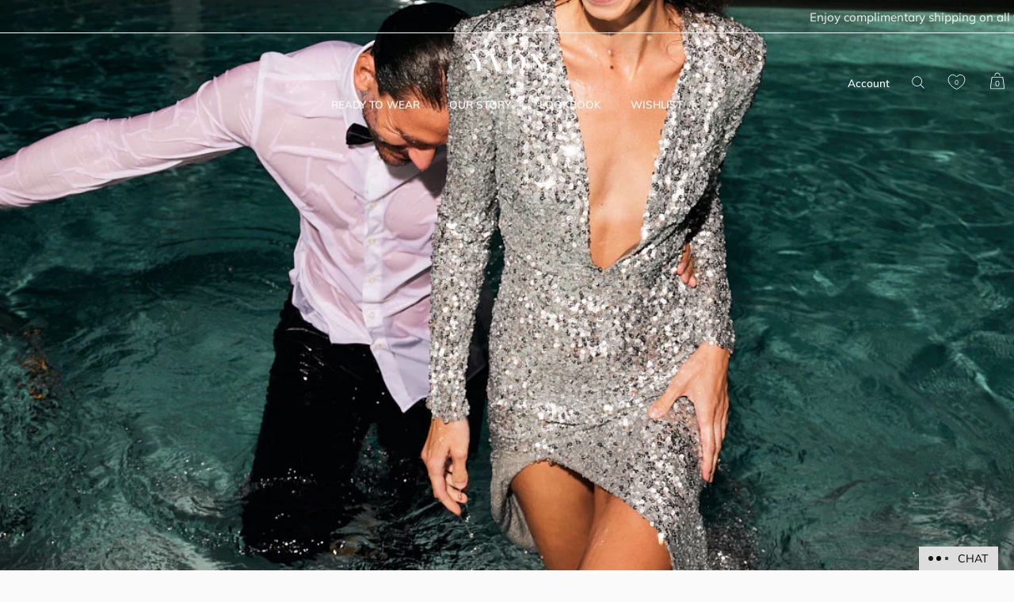

--- FILE ---
content_type: text/html; charset=UTF-8
request_url: https://www.stilyoapps.com/reconvert/reconvert_script_tags.php?shop=yvon-global.myshopify.com&store_client_id=a2tRdkF6MkZlZlBhUFJYU1p1U3R1QT09
body_size: -2
content:
{"result":"success","security_token":"$2y$10$zkQfR2szsllSiK77k7n5bOOdLgeuBW.1K02OdxqgFkSHuOOOkMz5e"}

--- FILE ---
content_type: text/css
request_url: https://yvonthelabel.com/cdn/shop/t/74/assets/styles.css?v=91664044328074770051767452834
body_size: 50289
content:
/** Shopify CDN: Minification failed

Line 1646:37 Unexpected "="
Line 1651:39 Unexpected "="
Line 2559:39 Unexpected "="
Line 6736:5 Unexpected "/"
Line 6745:0 Unexpected "}"
Line 13516:2 "oveflow" is not a known CSS property

**/
  @charset "UTF-8";
/*
File structure:
[Assign user-editable variables in liquid]
[Assign settings variables in liquid]
[Assign conditional variables in liquid]
[Assign variables in scss]
*//*SMK 70*//* Typography sizes */
/* Font imports */@font-face {
  font-family: Muli;
  font-weight: 400;
  font-style: normal;
  font-display: swap;
  src: url("//yvonthelabel.com/cdn/fonts/muli/muli_n4.e949947cfff05efcc994b2e2db40359a04fa9a92.woff2") format("woff2"),
       url("//yvonthelabel.com/cdn/fonts/muli/muli_n4.35355e4a0c27c9bc94d9af3f9bcb586d8229277a.woff") format("woff");
}

@font-face {
  font-family: Muli;
  font-weight: 500;
  font-style: normal;
  font-display: swap;
  src: url("//yvonthelabel.com/cdn/fonts/muli/muli_n5.42406f20a7ccca1e01311dc690905ffca2c49e4b.woff2") format("woff2"),
       url("//yvonthelabel.com/cdn/fonts/muli/muli_n5.edc61b4ccf7201dbc1e6093959c796eeb8e38e67.woff") format("woff");
}

@font-face {
  font-family: Muli;
  font-weight: 600;
  font-style: normal;
  font-display: swap;
  src: url("//yvonthelabel.com/cdn/fonts/muli/muli_n6.cc1d2d4222c93c9ee9f6de4489226d2e1332d85b.woff2") format("woff2"),
       url("//yvonthelabel.com/cdn/fonts/muli/muli_n6.2bb79714f197c09d3f5905925734a3f1166d5d27.woff") format("woff");
}

@font-face {
  font-family: Muli;
  font-weight: 700;
  font-style: normal;
  font-display: swap;
  src: url("//yvonthelabel.com/cdn/fonts/muli/muli_n7.c8c44d0404947d89610714223e630c4cbe005587.woff2") format("woff2"),
       url("//yvonthelabel.com/cdn/fonts/muli/muli_n7.4cbcffea6175d46b4d67e9408244a5b38c2ac568.woff") format("woff");
}

@font-face {
  font-family: Muli;
  font-weight: 400;
  font-style: italic;
  font-display: swap;
  src: url("//yvonthelabel.com/cdn/fonts/muli/muli_i4.c0a1ea800bab5884ab82e4eb25a6bd25121bd08c.woff2") format("woff2"),
       url("//yvonthelabel.com/cdn/fonts/muli/muli_i4.a6c39b1b31d876de7f99b3646461aa87120de6ed.woff") format("woff");
}

@font-face {
  font-family: Muli;
  font-weight: 700;
  font-style: italic;
  font-display: swap;
  src: url("//yvonthelabel.com/cdn/fonts/muli/muli_i7.34eedbf231efa20bd065d55f6f71485730632c7b.woff2") format("woff2"),
       url("//yvonthelabel.com/cdn/fonts/muli/muli_i7.2b4df846821493e68344d0b0212997d071bf38b7.woff") format("woff");
}

@font-face {
  font-family: Gelasio;
  font-weight: 400;
  font-style: normal;
  font-display: swap;
  src: url("//yvonthelabel.com/cdn/fonts/gelasio/gelasio_n4.4c16aa443f7a871bf3cd01ef1a4aee00a144b7f4.woff2") format("woff2"),
       url("//yvonthelabel.com/cdn/fonts/gelasio/gelasio_n4.5d24746d8f4bd63b39d8bb5edfdfb5ee3cf0492a.woff") format("woff");
}

@font-face {
  font-family: Muli;
  font-weight: 600;
  font-style: normal;
  font-display: swap;
  src: url("//yvonthelabel.com/cdn/fonts/muli/muli_n6.cc1d2d4222c93c9ee9f6de4489226d2e1332d85b.woff2") format("woff2"),
       url("//yvonthelabel.com/cdn/fonts/muli/muli_n6.2bb79714f197c09d3f5905925734a3f1166d5d27.woff") format("woff");
}

@font-face {
  font-family: Muli;
  font-weight: 400;
  font-style: normal;
  font-display: swap;
  src: url("//yvonthelabel.com/cdn/fonts/muli/muli_n4.e949947cfff05efcc994b2e2db40359a04fa9a92.woff2") format("woff2"),
       url("//yvonthelabel.com/cdn/fonts/muli/muli_n4.35355e4a0c27c9bc94d9af3f9bcb586d8229277a.woff") format("woff");
}

/* Store availability variables */
/* Tabs variables */
/* Price slider variables */
/* Rating stars variables */
/* Product page breakpoints */
/* CSS3 animations */
@-webkit-keyframes reveal {
  0% {
    opacity: 0;
  }
  1% {
    opacity: 0;
  }
  100% {
    opacity: 1;
  }
}
@keyframes reveal {
  0% {
    opacity: 0;
  }
  1% {
    opacity: 0;
  }
  100% {
    opacity: 1;
  }
}
@-webkit-keyframes unreveal {
  0% {
    opacity: 1;
    left: 0;
  }
  1% {
    opacity: 1;
  }
  100% {
    opacity: 0;
    left: 0;
  }
}
@keyframes unreveal {
  0% {
    opacity: 1;
    left: 0;
  }
  1% {
    opacity: 1;
  }
  100% {
    opacity: 0;
    left: 0;
  }
}
@-moz-keyframes spin {
  0% {
    -moz-transform: rotate(0deg);
  }
  100% {
    -moz-transform: rotate(359deg);
  }
}
@-webkit-keyframes spin {
  0% {
    -webkit-transform: rotate(0deg);
  }
  100% {
    -webkit-transform: rotate(359deg);
  }
}
@-o-keyframes spin {
  0% {
    -o-transform: rotate(0deg);
  }
  100% {
    -o-transform: rotate(359deg);
  }
}
@keyframes spin {
  0% {
    -webkit-transform: rotate(0deg);
    transform: rotate(0deg);
  }
  100% {
    -webkit-transform: rotate(359deg);
    transform: rotate(359deg);
  }
}
@keyframes fadeIn {
  0% {
    opacity: 0;
  }
  100% {
    opacity: 1;
  }
}
/* normalize.css v3.0.0 | MIT License | git.io/normalize */
html {
  font-family: sans-serif;
  -ms-text-size-adjust: 100%;
  -webkit-text-size-adjust: 100%;
}

body {
  margin: 0;
}

article, aside, details, figcaption, figure, footer, header, hgroup, main, nav, section, summary {
  display: block;
}

audio, canvas, progress, video {
  display: inline-block;
  vertical-align: baseline;
}

audio:not([controls]) {
  display: none;
  height: 0;
}

[hidden], template {
  display: none;
}

a {
  background: transparent;
}

a:active, a:hover {
  outline: 0;
}

abbr[title] {
  border-bottom: 1px dotted;
}

b, strong {
  font-weight: bold;
}

dfn {
  font-style: italic;
}

h1 {
  font-size: 2em;
  margin: 0.67em 0;
}

mark {
  background: #ff0;
  color: #000;
}

small {
  font-size: 80%;
}

sub, sup {
  font-size: 75%;
  line-height: 0;
  position: relative;
  vertical-align: baseline;
}

sup {
  top: -0.5em;
}

sub {
  bottom: -0.25em;
}

img {
  border: 0;
}

svg:not(:root) {
  overflow: hidden;
}

figure {
  margin: 1em 40px;
}

hr {
  -moz-box-sizing: content-box;
  box-sizing: content-box;
  height: 0;
}

pre {
  overflow: auto;
}

code, kbd, pre, samp {
  font-family: monospace;
  font-size: 1em;
}

button, input, optgroup, textarea {
  color: inherit;
  font: inherit;
  margin: 0;
}

button {
  overflow: visible;
}

button, select {
  text-transform: none;
}

button, html input[type=button], input[type=reset], input[type=submit] {
  cursor: pointer;
}

button[disabled], html input[disabled] {
  cursor: default;
}

button::-moz-focus-inner, input::-moz-focus-inner {
  border: 0;
  padding: 0;
}

input {
  line-height: normal;
}

input[type=checkbox], input[type=radio] {
  box-sizing: border-box;
  padding: 0;
}

input[type=number]::-webkit-inner-spin-button, input[type=number]::-webkit-outer-spin-button {
  height: auto;
}

input[type=search] {
  -webkit-appearance: textfield;
  -moz-box-sizing: content-box;
  -webkit-box-sizing: content-box;
  box-sizing: content-box;
}

input[type=search]::-webkit-search-cancel-button, input[type=search]::-webkit-search-decoration {
  -webkit-appearance: none;
}

fieldset {
  border: 1px solid #c0c0c0;
  margin: 0 2px;
  padding: 0.35em 0.625em 0.75em;
}

legend {
  border: 0;
  padding: 0;
}

textarea {
  overflow: auto;
}

optgroup {
  font-weight: bold;
}

table {
  border-collapse: collapse;
  border-spacing: 0;
}

td, th {
  padding: 0;
}

/* Colorbox Styles */
#cboxOverlay, #cboxWrapper, #colorbox {
  position: absolute;
  top: 0;
  left: 0;
  z-index: 9999;
  overflow: hidden;
}

#cboxWrapper {
  max-width: none;
}

#cboxOverlay {
  position: fixed;
  width: 100%;
  height: 100%;
}

#cboxBottomLeft, #cboxMiddleLeft {
  clear: left;
}

#cboxContent {
  position: relative;
}

#cboxLoadedContent {
  overflow: auto;
  -webkit-overflow-scrolling: touch;
}

#cboxTitle {
  margin: 0;
}

#cboxLoadingGraphic, #cboxLoadingOverlay {
  position: absolute;
  top: 0;
  left: 0;
  width: 100%;
  height: 100%;
}

#cboxClose, #cboxNext, #cboxPrevious, #cboxSlideshow {
  cursor: pointer;
}

.cboxPhoto {
  float: left;
  margin: auto;
  border: 0;
  display: block;
  max-width: none;
  -ms-interpolation-mode: bicubic;
}

.cboxIframe {
  width: 100%;
  height: 100%;
  display: block;
  border: 0;
  padding: 0;
  margin: 0;
}

#cboxContent, #cboxLoadedContent, #colorbox {
  box-sizing: content-box;
  -moz-box-sizing: content-box;
  -webkit-box-sizing: content-box;
}

#cboxOverlay {
  background: #fff;
}

#colorbox {
  outline: 0;
}

#cboxTopLeft {
  width: 25px;
  height: 25px;
  background: url(//yvonthelabel.com/cdn/shop/t/74/assets/cbox_border1.png?v=113436874971659238651758785780) no-repeat 0 0;
}

#cboxTopCenter {
  height: 25px;
  background: url(//yvonthelabel.com/cdn/shop/t/74/assets/cbox_border1.png?v=113436874971659238651758785780) repeat-x 0 -50px;
}

#cboxTopRight {
  width: 25px;
  height: 25px;
  background: url(//yvonthelabel.com/cdn/shop/t/74/assets/cbox_border1.png?v=113436874971659238651758785780) no-repeat -25px 0;
}

#cboxBottomLeft {
  width: 25px;
  height: 25px;
  background: url(//yvonthelabel.com/cdn/shop/t/74/assets/cbox_border1.png?v=113436874971659238651758785780) no-repeat 0 -25px;
}

#cboxBottomCenter {
  height: 25px;
  background: url(//yvonthelabel.com/cdn/shop/t/74/assets/cbox_border1.png?v=113436874971659238651758785780) repeat-x 0 -75px;
}

#cboxBottomRight {
  width: 25px;
  height: 25px;
  background: url(//yvonthelabel.com/cdn/shop/t/74/assets/cbox_border1.png?v=113436874971659238651758785780) no-repeat -25px -25px;
}

#cboxMiddleLeft {
  width: 25px;
  background: url(//yvonthelabel.com/cdn/shop/t/74/assets/cbox_border2.png?v=142803151667698387151758785781) repeat-y 0 0;
}

#cboxMiddleRight {
  width: 25px;
  background: url(//yvonthelabel.com/cdn/shop/t/74/assets/cbox_border2.png?v=142803151667698387151758785781) repeat-y -25px 0;
}

#cboxContent {
  background: #fff;
  overflow: hidden;
}

.cboxIframe {
  background: #fff;
}

#cboxError {
  padding: 50px;
  border: 1px solid #ccc;
}

#cboxLoadedContent {
  margin-bottom: 20px;
}

#cboxTitle {
  position: absolute;
  bottom: 0;
  left: 0;
  text-align: center;
  width: 100%;
  color: #999;
}

#cboxCurrent {
  display: none !important;
  position: absolute;
  bottom: 0;
  left: 100px;
  color: #999;
}

#cboxLoadingOverlay {
  background: #fff url(//yvonthelabel.com/cdn/shop/t/74/assets/loading.gif?v=115678512110750922101758785783) no-repeat center 50px;
}

#cboxClose, #cboxNext, #cboxPrevious, #cboxSlideshow {
  border: 0;
  padding: 0;
  margin: 0;
  overflow: visible;
  width: auto;
  background: 0 0;
}

#cboxClose:active, #cboxNext:active, #cboxPrevious:active, #cboxSlideshow:active {
  outline: 0;
}

#cboxSlideshow {
  position: absolute;
  bottom: 0;
  right: 42px;
  color: #444;
}

#cboxPrevious {
  position: absolute;
  bottom: 0;
  left: 0;
  color: #444;
}

#cboxNext {
  position: absolute;
  bottom: 0;
  left: 6.5em;
  color: #444;
}

#cboxClose {
  position: absolute;
  bottom: 0;
  right: 0;
  display: block;
  color: #444;
}

.cboxIE #cboxBottomCenter, .cboxIE #cboxBottomLeft, .cboxIE #cboxBottomRight, .cboxIE #cboxMiddleLeft, .cboxIE #cboxMiddleRight, .cboxIE #cboxTopCenter, .cboxIE #cboxTopLeft, .cboxIE #cboxTopRight {
  filter: progid:DXImageTransform.Microsoft.gradient(startColorstr=#00FFFFFF, endColorstr=#00FFFFFF);
}

/**
 * Swiper 3.3.1
 * Most modern mobile touch slider and framework with hardware accelerated transitions
 *
 * http://www.idangero.us/swiper/
 *
 * Copyright 2016, Vladimir Kharlampidi
 * The iDangero.us
 * http://www.idangero.us/
 *
 * Licensed under MIT
 *
 * Released on: February 7, 2016
 */
.swiper-container {
  margin: 0 auto;
  position: relative;
  overflow: hidden;
  /* Fix of Webkit flickering */
  z-index: 1;
}

.swiper-container-no-flexbox .swiper-slide {
  float: left;
}

.swiper-container-vertical .swiper-wrapper {
  -webkit-box-orient: vertical;
  -moz-box-orient: vertical;
  -ms-flex-direction: column;
  -webkit-flex-direction: column;
  flex-direction: column;
}

.swiper-wrapper {
  position: relative;
  width: 100%;
  height: 100%;
  z-index: 1;
  display: -webkit-box;
  display: -moz-box;
  display: -ms-flexbox;
  display: -webkit-flex;
  display: flex;
  -webkit-transition-property: -webkit-transform;
  -moz-transition-property: -moz-transform;
  -o-transition-property: -o-transform;
  -ms-transition-property: -ms-transform;
  transition-property: transform;
  -webkit-box-sizing: content-box;
  -moz-box-sizing: content-box;
  box-sizing: content-box;
}

.swiper-container-android .swiper-slide,
.swiper-wrapper {
  -webkit-transform: translate3d(0px, 0, 0);
  -moz-transform: translate3d(0px, 0, 0);
  -o-transform: translate(0px, 0px);
  -ms-transform: translate3d(0px, 0, 0);
  transform: translate3d(0px, 0, 0);
}

.swiper-container-multirow .swiper-wrapper {
  -webkit-box-lines: multiple;
  -moz-box-lines: multiple;
  -ms-flex-wrap: wrap;
  -webkit-flex-wrap: wrap;
  flex-wrap: wrap;
}

.swiper-container-free-mode .swiper-wrapper {
  -webkit-transition-timing-function: ease-out;
  -moz-transition-timing-function: ease-out;
  -ms-transition-timing-function: ease-out;
  -o-transition-timing-function: ease-out;
  transition-timing-function: ease-out;
  margin: 0 auto;
}

.swiper-slide {
  -webkit-flex-shrink: 0;
  -ms-flex: 0 0 auto;
  flex-shrink: 0;
  /*width: 100%;*/
  height: 100%;
  position: relative;
}
.product-slider .swiper-slide {
  margin-right: 0 !important;
}
.product-slider .swiper-slide.swiper-slide-active {
  width: 101% important;
}

/* Auto Height */
.swiper-container-autoheight,
.swiper-container-autoheight .swiper-slide {
  height: auto;
}

.swiper-container-autoheight .swiper-wrapper {
  -webkit-box-align: start;
  -ms-flex-align: start;
  -webkit-align-items: flex-start;
  align-items: flex-start;
  -webkit-transition-property: -webkit-transform, height;
  -moz-transition-property: -moz-transform;
  -o-transition-property: -o-transform;
  -ms-transition-property: -ms-transform;
  transition-property: transform, height;
}

/* a11y */
.swiper-container .swiper-notification {
  position: absolute;
  left: 0;
  top: 0;
  pointer-events: none;
  opacity: 0;
  z-index: -1000;
}

/* IE10 Windows Phone 8 Fixes */
.swiper-wp8-horizontal {
  -ms-touch-action: pan-y;
  touch-action: pan-y;
}

.swiper-wp8-vertical {
  -ms-touch-action: pan-x;
  touch-action: pan-x;
}

/* Arrows */
.swiper-button-prev,
.swiper-button-next {
  position: absolute;
  top: 50%;
  width: 44px;
  height: 44px;
  z-index: 10;
  cursor: pointer;
  margin-top: -22px;
  -moz-background-size: 44px 44px;
  -webkit-background-size: 44px 44px;
  background-size: 44px 44px;
  display: flex;
  align-items: center;
  background-color: #fafafa;
  transition: all 80ms ease-out;
  border-radius: 50%;
  background-clip: content-box;
  color: #757575;
}
.swiper-button-prev:hover, .swiper-button-prev:focus,
.swiper-button-next:hover,
.swiper-button-next:focus {
  opacity: 1;
}
.swiper-button-prev:hover svg, .swiper-button-prev:focus svg,
.swiper-button-next:hover svg,
.swiper-button-next:focus svg {
  color: #000;
}
.swiper-button-prev svg,
.swiper-button-next svg {
  transition: color 0.3s;
  margin: 0 auto;
  height: 20px;
  width: 20px;
}

.swiper-button-prev {
  left: 20px;
}
@media (min-width: 768px) {
  .swiper-button-prev {
    left: 3px;
  }
}

.swiper-button-next {
  right: 20px;
}
@media (min-width: 768px) {
  .swiper-button-next {
    right: 3px;
  }
}

.swiper-button-prev.swiper-button-disabled,
.swiper-button-next.swiper-button-disabled {
  opacity: 0.35;
  cursor: auto;
}

/* Pagination Styles */
.swiper-pagination {
  position: absolute;
  text-align: center;
  -webkit-transition: 300ms;
  -moz-transition: 300ms;
  -o-transition: 300ms;
  transition: 300ms;
  -webkit-transform: translate3d(0, 0, 0);
  -ms-transform: translate3d(0, 0, 0);
  -o-transform: translate3d(0, 0, 0);
  transform: translate3d(0, 0, 0);
  z-index: 10;
}

.swiper-pagination.swiper-pagination-hidden {
  opacity: 0;
}

/* Common Styles */
.swiper-pagination-fraction,
.swiper-pagination-custom,
.swiper-container-horizontal .swiper-pagination-bullets {
  bottom: 10px;
  left: 0;
  width: 100%;
}

/* Bullets */
.swiper-pagination-bullets-dynamic {
  bottom: 10px;
  left: 50% !important;
  transform: translateX(-50%);
  white-space: nowrap;
  overflow: hidden;
  font-size: 0;
  position: absolute;
  text-align: center;
  transition: 0.5s opacity;
}
.swiper-pagination-bullets-dynamic .swiper-pagination-bullet {
  display: inline-block;
  margin: 0 4px;
  transition: 0.4s transform, 0.4s left;
  transform: scale(0.33);
  position: relative;
  border: 1px solid #000;
}
.swiper-pagination-bullets-dynamic .swiper-pagination-bullet-active {
  transform: scale(1);
}
.swiper-pagination-bullets-dynamic .swiper-pagination-bullet-active-main {
  transform: scale(1);
}
.swiper-pagination-bullets-dynamic .swiper-pagination-bullet-active-prev {
  transform: scale(0.66);
}
.swiper-pagination-bullets-dynamic .swiper-pagination-bullet-active-prev-prev {
  transform: scale(0.33);
}
.swiper-pagination-bullets-dynamic .swiper-pagination-bullet-active-next {
  transform: scale(0.66);
}
.swiper-pagination-bullets-dynamic .swiper-pagination-bullet-active-next-next {
  transform: scale(0.33);
}

@media (min-width: 768px) {
  .swiper-pagination-bullets-dynamic {
    display: none;
  }

  .productCollectionSwiper .swiper-pagination-bullets-dynamic {
    display: block;
  }
}
.swiper-pagination-bullet {
  width: 8px;
  height: 8px;
  display: inline-block;
  border-radius: 100%;
  background: #fff;
}

button.swiper-pagination-bullet {
  border: none;
  margin: 0;
  padding: 0;
  box-shadow: none;
  -moz-appearance: none;
  -ms-appearance: none;
  -webkit-appearance: none;
  appearance: none;
}

.swiper-pagination-clickable .swiper-pagination-bullet {
  cursor: pointer;
}

.swiper-pagination-white .swiper-pagination-bullet {
  background: #fff;
}

.swiper-pagination-bullet-active {
  opacity: 1;
  background: #000;
}

.swiper-pagination-white .swiper-pagination-bullet-active {
  background: #fff;
}

.swiper-pagination-black .swiper-pagination-bullet-active {
  background: #fff;
}

.swiper-container-vertical .swiper-pagination-bullets {
  right: 10px;
  top: 50%;
  -webkit-transform: translate3d(0px, -50%, 0);
  -moz-transform: translate3d(0px, -50%, 0);
  -o-transform: translate(0px, -50%);
  -ms-transform: translate3d(0px, -50%, 0);
  transform: translate3d(0px, -50%, 0);
}

.swiper-container-vertical .swiper-pagination-bullets .swiper-pagination-bullet {
  margin: 5px 0;
  display: block;
}

.swiper-container-horizontal .swiper-pagination-bullets .swiper-pagination-bullet {
  margin: 0 5px;
}

/* Progress */
.swiper-pagination-progress {
  background: rgba(0, 0, 0, 0.25);
  position: absolute;
}

.swiper-pagination-progress .swiper-pagination-progressbar {
  background: #000;
  position: absolute;
  left: 0;
  top: 0;
  width: 100%;
  height: 100%;
  -webkit-transform: scale(0);
  -ms-transform: scale(0);
  -o-transform: scale(0);
  transform: scale(0);
  -webkit-transform-origin: left top;
  -moz-transform-origin: left top;
  -ms-transform-origin: left top;
  -o-transform-origin: left top;
  transform-origin: left top;
}

.swiper-container-rtl .swiper-pagination-progress .swiper-pagination-progressbar {
  -webkit-transform-origin: right top;
  -moz-transform-origin: right top;
  -ms-transform-origin: right top;
  -o-transform-origin: right top;
  transform-origin: right top;
}

.swiper-container-horizontal .swiper-pagination-progress {
  width: 100%;
  height: 4px;
  left: 0;
  top: 0;
}

.swiper-container-vertical .swiper-pagination-progress {
  width: 4px;
  height: 100%;
  left: 0;
  top: 0;
}

.swiper-pagination-progress.swiper-pagination-white {
  background: rgba(255, 255, 255, 0.5);
}

.swiper-pagination-progress.swiper-pagination-white .swiper-pagination-progressbar {
  background: #fff;
}

.swiper-pagination-progress.swiper-pagination-black .swiper-pagination-progressbar {
  background: #000;
}

/* Scrollbar */
.swiper-scrollbar {
  position: relative;
  -ms-touch-action: none;
  background: rgba(0, 0, 0, 0.1);
}

.swiper-container-horizontal .swiper-scrollbar {
  position: absolute;
  left: 1%;
  bottom: -2px;
  z-index: 50;
  height: 3px;
  width: 98%;
}

.swiper-container-vertical .swiper-scrollbar {
  position: absolute;
  right: 3px;
  top: 1%;
  z-index: 50;
  width: 5px;
  height: 98%;
}

.swiper-scrollbar-drag {
  height: 100%;
  width: 100%;
  position: relative;
  background: rgba(0, 0, 0, 0.5);
  left: 0;
  top: 0;
}

.swiper-scrollbar-cursor-drag {
  cursor: move;
}

/* theme override */
.swiper-scrollbar {
  left: 0;
  width: 100%;
  bottom: 0;
  height: 3px;
  background: rgba(255, 255, 255, 0.4);
}

/* swiper for Collection template  */
.productCollectionSwiper {
  display: block;
  position: relative;
  overflow: hidden;
}
.productCollectionSwiper.swiper-container-horizontal .swiper-pagination-bullets {
  bottom: 0 !important;
}

.productCollectionSwiper .swiper-pagination-bullet {
  margin: 0 4px !important;
  width: 5px;
  height: 5px;
  background: #c8c8c8;
}
.productCollectionSwiper .swiper-pagination-bullet-active {
  background: #818181;
}

.productCollectionSwiper .swiper-pagination-bullets-dynamic .swiper-pagination-bullet {
  border: none;
}
.productCollectionSwiper .swiper-pagination-bullets-dynamic .swiper-pagination-bullet-active-next {
    transform: scale(.792);
}
.productCollectionSwiper .swiper-pagination-bullets-dynamic .swiper-pagination-bullet-active-next-next {
    transform: scale(.397);
}


.productCollectionSwiper .rimage-wrapper {
  padding-top: 125.0% !important;
}
.product-list[data-grid="grid-xs"] .productCollectionSwiper .swiper-slide {
  max-width: 100%;
}
.product-list[data-grid="grid-def"] .productCollectionSwiper .swiper-slide {
  width: 100%;
}


.reading-width {
  max-width: 750px;
  margin-left: auto;
  margin-right: auto;
}

.link-display {
  color: #595959;
  border-bottom: 1px solid #595959;
}
.link-display:hover {
  color: #191919;
  border-bottom-color: #191919;
}

.rte, #comments, #template, #address_tables, .section-accordion .cc-accordion-item__content {
  text-align: left;
  zoom: 1;
}
.rte::before, #comments::before, #template::before, #address_tables::before, .section-accordion .cc-accordion-item__content::before {
  content: "";
  display: table;
}
.rte::after, #comments::after, #template::after, #address_tables::after, .section-accordion .cc-accordion-item__content::after {
  content: "";
  display: table;
  clear: both;
}
.rte h1, #comments h1, #template h1, #address_tables h1, .rte h2, #comments h2, #template h2, #address_tables h2, .rte h3, #comments h3, #template h3, #address_tables h3, .rte h4, #comments h4, #template h4, #address_tables h4, .rte .under-cart .subtotal, #comments .under-cart .subtotal, #template .under-cart .subtotal, #address_tables .under-cart .subtotal, .under-cart .rte .subtotal, .under-cart #comments .subtotal, .under-cart #template .subtotal, .under-cart #address_tables .subtotal, .rte blockquote, #comments blockquote, #template blockquote, #address_tables blockquote, .rte h5, #comments h5, #template h5, #address_tables h5, .rte h6, #comments h6, #template h6, #address_tables h6, .section-accordion .cc-accordion-item__content h1, .section-accordion .cc-accordion-item__content h2, .section-accordion .cc-accordion-item__content h3, .section-accordion .cc-accordion-item__content h4, .section-accordion .cc-accordion-item__content .under-cart .subtotal, .under-cart .section-accordion .cc-accordion-item__content .subtotal, .section-accordion .cc-accordion-item__content blockquote, .section-accordion .cc-accordion-item__content h5, .section-accordion .cc-accordion-item__content h6 {
  margin-top: 1em;
  margin-bottom: 1em;
}
.rte ul, #comments ul, #template ul, #address_tables ul, .section-accordion .cc-accordion-item__content ul {
  display: inline-block;
}
.rte a, #comments a, #template a, #address_tables a, .section-accordion .cc-accordion-item__content a {
  color: #595959;
  border-bottom: 1px solid #595959;
}
.rte a:hover, #comments a:hover, #template a:hover, #address_tables a:hover, .section-accordion .cc-accordion-item__content a:hover {
  color: #191919;
  border-bottom-color: #191919;
}
.rte a.contains-img, #comments a.contains-img, #template a.contains-img, #address_tables a.contains-img, .section-accordion .cc-accordion-item__content a.contains-img {
  border-bottom: none;
}
.rte p, #comments p, #template p, #address_tables p, .section-accordion .cc-accordion-item__content p {
  line-height: 1.5em;
}
.rte p:last-child, #comments p:last-child, #template p:last-child, #address_tables p:last-child, .section-accordion .cc-accordion-item__content p:last-child {
  margin-bottom: 0;
}
.rte tr, #comments tr, #template tr, #address_tables tr, .section-accordion .cc-accordion-item__content tr {
  border-top: 1px solid #c2c2c2;
}
.rte tr:first-child, #comments tr:first-child, #template tr:first-child, #address_tables tr:first-child, .section-accordion .cc-accordion-item__content tr:first-child {
  border-top: none;
}
.rte td, #comments td, #template td, #address_tables td, .rte th, #comments th, #template th, #address_tables th, .section-accordion .cc-accordion-item__content td, .section-accordion .cc-accordion-item__content th {
  border-left: 1px solid #c2c2c2;
  padding: 0.4em 0.6em;
}
.rte td:first-child, #comments td:first-child, #template td:first-child, #address_tables td:first-child, .rte th:first-child, #comments th:first-child, #template th:first-child, #address_tables th:first-child, .section-accordion .cc-accordion-item__content td:first-child, .section-accordion .cc-accordion-item__content th:first-child {
  border-left: none;
}
.rte th, #comments th, #template th, #address_tables th, .section-accordion .cc-accordion-item__content th {
  border-bottom: 2px solid #c2c2c2;
}
.rte tfoot, #comments tfoot, #template tfoot, #address_tables tfoot, .section-accordion .cc-accordion-item__content tfoot {
  border-top: 2px solid #c2c2c2;
}
.rte.simple-text p {
  font-size: 14px;
}
@media (min-width: 768px) {
  .rte.large-text, .large-text#comments, .large-text#template, .large-text#address_tables, .section-accordion .cc-accordion-item__content.large-text {
    font-size: 1.2em;
  }
  .rte.simple-text p {
    font-size: 18px;
  }
}
.rte.line-2 p:first-child, .line-2#comments p:first-child, .line-2#template p:first-child, .line-2#address_tables p:first-child, .section-accordion .cc-accordion-item__content.line-2 p:first-child {
  margin-top: 0;
}
.column.half .rte, .column.half #comments, .column.half #template, .column.half #address_tables, .grid li.half .rte, .grid li.half #comments, .grid li.half #template, .grid li.half #address_tables, header.half .rte, header.half #comments, header.half #template, header.half #address_tables, footer.half .rte, footer.half #comments, footer.half #template, footer.half #address_tables, .half#main .rte, .half#main #comments, .half#main #template, .half#main #address_tables, .column-half .rte, .column-half #comments, #order_payment .rte, #order_payment #comments,
#order_shipping .rte,
#order_shipping #comments, .column-half #template, #order_payment #template,
#order_shipping #template, .column-half #address_tables, #order_payment #address_tables,
#order_shipping #address_tables, .column.half .section-accordion .cc-accordion-item__content, .grid li.half .section-accordion .cc-accordion-item__content, header.half .section-accordion .cc-accordion-item__content, footer.half .section-accordion .cc-accordion-item__content, .half#main .section-accordion .cc-accordion-item__content, .column-half .section-accordion .cc-accordion-item__content, #order_payment .section-accordion .cc-accordion-item__content,
#order_shipping .section-accordion .cc-accordion-item__content {
  padding-left: 0.75em;
  padding-right: 0.75em;
}
.template-index .central.wide .rte, .template-index .central.wide #comments, .template-index .central.wide #template, .template-index .central.wide #address_tables, .template-index .central.wide .section-accordion .cc-accordion-item__content {
  max-width: none;
}

.content-row {
  margin-top: 100px;
  margin-bottom: 100px;
}

.content-row-bottom {
  margin-bottom: 100px;
}

.article .rte, .article #comments, .article #template, .article #address_tables {
  margin-top: 1em;
  margin-bottom: 1em;
}

.article .meta {
  margin-top: -1em;
  margin-bottom: 3em;
  text-align: center;
  font-size: 0.8em;
  line-height: 1.2em;
  text-transform: uppercase;
  letter-spacing: 0.05em;
  font-weight: 600;
}
.article .meta .sharing {
  margin-top: 1.5em;
}
.article .meta .sharing li {
  margin: 0 1em;
}
.article .meta .sharing-label {
  display: none;
}

.article-image {
  margin-bottom: 2em;
  text-align: center;
}

.pagination {
  margin: 1em 0;
  text-align: center;
  padding-bottom: 1px !important;
  display: flex;
  align-items: center;
  justify-content: center;
  flex-wrap: wrap;
}
.pagination .page {
  margin: 2px 0.5em;
}
.pagination .page.current {
  position: relative;
}
.pagination .page.current::after {
  content: "";
  bottom: -1px;
  left: -3px;
  right: -3px;
  height: 2px;
  position: absolute;
  background-color: currentColor;
}
.pagination .prev, .pagination .next {
  display: inline-flex;
  width: 44px;
  height: 44px;
}
.pagination .prev a, .pagination .next a {
  position: relative;
  display: inline-block;
  width: 44px;
  height: 44px;
  border-radius: 50%;
  background-color: rgba(200, 200, 200, 0.2);
  overflow: hidden;
  text-indent: -1000px;
  will-change: transform;
  transition: transform 0.3s;
}
.pagination .prev a::before, .pagination .next a::before {
  content: "";
  position: absolute;
  left: 50%;
  top: 50%;
  width: 20px;
  height: 20px;
  transform: translate3d(-50%, -50%, 0);
  opacity: 0.5;
  transition: opacity 0.4s;
}
.pagination .prev:hover a, .pagination .next:hover a {
  transform: scale(1.06);
}
.pagination .prev:hover a::before, .pagination .next:hover a::before {
  opacity: 0.8;
}
.pagination .prev {
  margin-right: 0.5em;
}
.pagination .prev a::before {
  background-image: url("data:image/svg+xml,%3Csvg xmlns='http://www.w3.org/2000/svg' viewBox='0 0 24 24'%3E%3Cpath d='M0-.25H24v24H0Z' transform='translate(0 0.25)' style='fill:none'%3E%3C/path%3E%3Cpolyline points='14.4 7.03 9 12.43 14.4 17.83' style='fill:none;stroke:currentColor;stroke-linecap:round;stroke-miterlimit:8;stroke-width:3px'%3E%3C/polyline%3E%3C/svg%3E");
}
.pagination .next {
  margin-left: 0.5em;
}
.pagination .next a::before {
  background-image: url("data:image/svg+xml,%3Csvg xmlns='http://www.w3.org/2000/svg' viewBox='0 0 24 24'%3E%3Cpath d='M0-.25H24v24H0Z' transform='translate(0 0.25)' style='fill:none'%3E%3C/path%3E%3Cpolyline points='10 17.83 15.4 12.43 10 7.03' style='fill:none;stroke:currentColor;stroke-linecap:round;stroke-miterlimit:8;stroke-width:3px'%3E%3C/polyline%3E%3C/svg%3E");
}

.pager-button {
  padding: 2em 0;
  text-align: center;
}
.pager-button svg {
  width: 44px;
  height: 44px;
  fill: #191919;
}
.pager-button a.loading:hover svg {
  top: 0;
}
.pager-button a svg {
  position: relative;
  top: 0;
  -webkit-transition: top 100ms linear;
  -ms-transition: top 100ms linear;
  -moz-transition: top 100ms linear;
  -o-transition: top 100ms linear;
  transition: top 100ms linear;
}
.pager-button a:hover svg {
  top: 4px;
}
.pager-button .no-more {
  font-size: 18px;
}

.filter {
  margin: 40px 20px 0;
  text-align: center;
}
.filter .option {
  margin: 0 10px 20px;
  display: inline-block;
}
.filter .option.option--gap-top {
  margin-top: 30px;
}
@media (max-width: 767px) {
  .filter .filter .option {
    display: block;
    margin: 0 0 20px;
  }
}

.circled-icon {
  display: inline-block;
  position: relative;
  padding: 25px;
  line-height: 1em;
  border: 1px solid;
  -webkit-border-radius: 100px;
  -ms-border-radius: 100px;
  -moz-border-radius: 100px;
  -o-border-radius: 100px;
  border-radius: 100px;
}

.crumbs {
  font-style: italic;
  padding: 0;
}
.crumbs ul {
  padding: 0;
}
.crumbs li {
  display: inline;
  list-style: none;
  padding: 0 0.2em;
}
.crumbs li::before {
  content: "/";
  padding-right: 0.4em;
}
.crumbs li:first-child:before {
  content: "";
  padding-right: 0;
}
.crumbs li:last-child a {
  text-decoration: none;
  cursor: default;
  opacity: 0.8;
  border: none;
}
.crumbs a:hover {
  border-bottom: 1px dotted;
}

.next-prev {
  font-size: 80%;
}

.product-label {
  display: inline-block;
  font-size: .875rem;
  text-transform: uppercase;
  text-align: center;
  top: 5px;
  left: 5px;
}
@media (min-width: 768px) {
  .product-label {
    top: 10px;
    left: 10px;
    transform: scale(1);
  }
}
.product-label.sale {
  background-color: rgba(0,0,0,0);
  color: #a93030;
}
.product-label.preorder {
  background-color: rgba(0,0,0,0);
  color: #423f3f;
}
.product-label.unavailable {
  background-color: rgba(0,0,0,0);
  color: #423f3f;
}
.product-label.product-label--new {
  background-color: rgba(0,0,0,0);
  color: #b79987;
}
.product-label span {
  display: inline-block;
  /*vertical-align: middle;*/
  line-height: 1.2em;
  letter-spacing: 0.05em;
}
.product-label.product-label--marquee {
  position: absolute;
  top: 0;
  left: 0;
  white-space: nowrap;
  margin: 0;
  z-index: 1;
  overflow: hidden;
  padding: 0 0 2px 5px;
  font-weight: bold;
  transition: opacity 250ms;
  line-height: 24px;
}
.product-label.product-label--marquee > span {
  padding: 2px 20px 2px 4px;
  position: relative;
}
.product-label.product-label--marquee > span::after {
  content: "";
  position: absolute;
  right: 4px;
  height: 4px;
  width: 4px;
  top: 50%;
  transform: translateY(-50%);
  background: currentColor;
  border-radius: 50%;
}
.product-label.product-label--marquee > span:nth-last-child(3) {
  opacity: 0.6;
}
.product-label.product-label--marquee > span:nth-last-child(2) {
  opacity: 0.4;
}
.product-label.product-label--marquee > span:last-child {
  opacity: 0.2;
}
.product-label.product-label--marquee > span:last-child::after {
  content: "";
}

.vendor, .product-area__text-block.product-area__subtitle {
  font-size: 14px;
  opacity: 0.5;
}

.product-area__bold {
  font-weight: 600;
}

.was-price {
  text-decoration: line-through;
  opacity: 0.5;
}

[data-shopify-buttoncontainer] {
  justify-content: center;
}

.original-price {
  text-decoration: line-through;
  opacity: 0.6;
}

.unit-price {
  font-style: italic;
}

.simple-popup {
  position: absolute;
  z-index: 10000;
  width: 140px;
  padding: 10px 15px;
  border: 1px solid #000;
  color: #eee;
  background: #444;
  -webkit-border-radius: 3px;
  -ms-border-radius: 3px;
  -moz-border-radius: 3px;
  -o-border-radius: 3px;
  border-radius: 3px;
  -webkit-box-shadow: 0 0 2px 0 #888;
  -ms-box-shadow: 0 0 2px 0 #888;
  -moz-box-shadow: 0 0 2px 0 #888;
  -o-box-shadow: 0 0 2px 0 #888;
  box-shadow: 0 0 2px 0 #888;
  text-align: center;
}

.inherit-colors {
  color: inherit;
}
.inherit-colors h1, .inherit-colors h2, .inherit-colors h3, .inherit-colors h4, .inherit-colors .under-cart .subtotal, .under-cart .inherit-colors .subtotal, .inherit-colors h5, .inherit-colors h6, .inherit-colors .h1, .inherit-colors .overlay-type .line-1, .overlay-type .inherit-colors .line-1, .inherit-colors .h2, .inherit-colors .h3, .inherit-colors .h4, .inherit-colors .h5, .inherit-colors .h6, .inherit-colors blockquote {
  color: inherit;
}

.footer-button-xs {
  position: fixed;
  bottom: 0;
  left: 0;
  width: 100%;
  z-index: 2;
  background-color: #fafafa;
  transition: transform 0.3s cubic-bezier(0, 0.14, 0.19, 1);
}
.footer-button-xs button {
  width: 100%;
  border-radius: 0 !important;
  height: 65px;
}
.footer-button-xs.-out {
  transform: translate3d(0, 105%, 0);
}
@media (min-width: 768px) {
  .footer-button-xs {
    display: none;
  }
}

#cc-veil {
  position: fixed;
  top: 0;
  left: 0;
  z-index: 99999999;
  background-color: #fafafa;
  visibility: hidden;
  opacity: 0;
  transition: opacity 0.3s, visibility 0.3s;
  pointer-events: none;
  display: flex;
  align-items: center;
  justify-content: center;
  color: #222;
}
.animation-speed-fast #cc-veil {
  transition: opacity 0.15s, visibility 0.15s;
}
#cc-veil.-in {
  bottom: 0;
  right: 0;
  visibility: visible;
  opacity: 1;
}
#cc-veil.cc-veil--animate .cc-veil-loader {
  position: relative;
  will-change: opacity;
  transition: opacity 0.4s;
  opacity: 0;
  overflow: hidden;
  font-family: Gelasio, serif;
  line-height: 1em;
  padding: 20px 0;
  font-size: 32.4px;
  text-align: center;
}
.animation-speed-fast #cc-veil.cc-veil--animate .cc-veil-loader {
  transition: opacity 0.2s;
}
@media (min-width: 768px) {
  #cc-veil.cc-veil--animate .cc-veil-loader {
    padding: 0.8em 0;
  }
}
#cc-veil.cc-veil--animate .cc-veil-loader__image {
  width: 100px;
}
@media (max-width: 767px) {
  #cc-veil.cc-veil--animate .cc-veil-loader__image {
    max-width: 50vw;
  }
}
#cc-veil.cc-veil--animate .cc-veil-loader__message {
  text-align: center;
  margin: 0.8em 0 0;
  line-height: 1em;
}
@media (min-width: 768px) {
  #cc-veil.cc-veil--animate .cc-veil-loader__message {
    font-size: 36px;
  }
}
#cc-veil.cc-veil--animate .cc-veil-loader--image-text .cc-veil-loader__message {
  margin: 1.6em 0 0.8em;
}
#cc-veil.cc-veil--animate .cc-veil-loader--blank {
  min-width: 150px;
  min-height: 2px;
}
#cc-veil.cc-veil--animate .cc-veil-loader--fill::after,
#cc-veil.cc-veil--animate .cc-veil-loader--progress_bar::after {
  content: "";
  position: absolute;
  bottom: 0;
  left: 0;
  width: 100%;
  opacity: 0;
  will-change: transform, opacity;
  transition: transform 0.9s linear;
}
.animation-speed-fast #cc-veil.cc-veil--animate .cc-veil-loader--fill::after,
.animation-speed-fast #cc-veil.cc-veil--animate .cc-veil-loader--progress_bar::after {
  transition: transform 0.9s;
}
#cc-veil.cc-veil--animate .cc-veil-loader--fill::after {
  height: 100%;
  /*background: rgba(255, 255, 255, 0.7);*/
  background: rgba(250,250,250,0.7);
}
#cc-veil.cc-veil--animate .cc-veil-loader--progress_bar::after {
  height: 2px;
  background: #222;
  transform: translateX(-100%);
}
#cc-veil.cc-veil--animate.cc-veil--animate--running .cc-veil-loader--progress_bar::after {
  transform: translateX(0);
}
#cc-veil.cc-veil--animate.cc-veil--animate--in .cc-veil-loader {
  opacity: 1;
}
#cc-veil.cc-veil--animate.cc-veil--animate--in .cc-veil-loader--fill::after {
  transform: translateX(100%);
  opacity: 1;
}
#cc-veil.cc-veil--animate.cc-veil--animate--in .cc-veil-loader--progress_bar::after {
  opacity: 1;
}

.shopify-policy__container {
  padding-top: 50px;
  padding-bottom: 70px;
}

#page-content .shopify-email-marketing-confirmation__container {
  padding-top: 50px;
  padding-bottom: 50px;
}
#page-content .shopify-email-marketing-confirmation__container h1 {
  text-align: left;
}

.wide-container:not(data-section-type="featured-collection") {
  padding-left: 50px;
  padding-right: 50px;
}
@media (min-width: 1441px) {
  .wide-container:not(data-section-type="featured-collection") {
    padding-left: 90px;
    padding-right: 90px;
  }
}

.template-password body::before, .image-with-text .image-with-text__image .rimage-outer-wrapper::after, .section-image-with-text-overlay .rimage-outer-wrapper::after {
  pointer-events: none;
  position: absolute;
  top: 0;
  left: 0;
  width: 100%;
  height: 100%;
}

.type-0, .cart-list .backorder, .cart-list .subscription-description, .product-block .price, .collection-block .price, .feature-subheader, #comments .comment .comment-date, .unit-price {
  font-size: 0.875rem;
  line-height: 1.5;
}

.type-1, .collection-block:not(.hover-info) .title {
  font-size: 1rem;
  line-height: 1.4;
}

.type-2, .template-search .no-results, .template-collection .no-results, .overlay-type .line-2, h6, .h6, h5, .h5, h4, .under-cart .subtotal, blockquote, .h4 {
  font-size: 1.175rem;
  line-height: 1.25;
}
@media (min-width: 768px) {
  .type-2, .template-search .no-results, .template-collection .no-results, .overlay-type .line-2, h6, .h6, h5, .h5, h4, .under-cart .subtotal, blockquote, .h4 {
    font-size: 1.175rem;
  }
}
@media (min-width: 992px) {
  .type-2, .template-search .no-results, .template-collection .no-results, .overlay-type .line-2, h6, .h6, h5, .h5, h4, .under-cart .subtotal, blockquote, .h4 {
    font-size: 1.25rem;
    line-height: 1.4;
  }
}

.type-3, .section-testimonials .cc-testimonial .overlay-type .line-1, .overlay-type .line-3, h3, .h3 {
  font-size: 1.28rem;
  line-height: 1.25;
}
@media (min-width: 768px) {
  .type-3, .section-testimonials .cc-testimonial .overlay-type .line-1, .overlay-type .line-3, h3, .h3 {
    font-size: 1.28rem;
  }
}
@media (min-width: 992px) {
  .type-3, .section-testimonials .cc-testimonial .overlay-type .line-1, .overlay-type .line-3, h3, .h3 {
    font-size: 1.4rem;
    line-height: 1.4;
  }
}

.type-4, h2, .h2 {
  font-size: 1.56rem;
  line-height: 1.25;
}
@media (min-width: 768px) {
  .type-4, h2, .h2 {
    font-size: 1.56rem;
  }
}
@media (min-width: 992px) {
  .type-4, h2, .h2 {
    font-size: 1.8rem;
    line-height: 1.4;
  }
}

.type-5, h1, .h1, .overlay-type .line-1 {
  font-size: 1.56rem;
  line-height: 1.25;
}
@media (min-width: 768px) {
  .type-5, h1, .h1, .overlay-type .line-1 {
    font-size: 2.4rem;
  }
}
@media (min-width: 992px) {
  .type-5, h1, .h1, .overlay-type .line-1 {
    font-size: 3rem;
    line-height: 1.4;
  }
}

.type-6 {
  font-size: 1.56rem;
  line-height: 1.25;
}
@media (min-width: 768px) {
  .type-6 {
    font-size: 3.8rem;
  }
}
@media (min-width: 992px) {
  .type-6 {
    font-size: 5rem;
    line-height: 1.4;
  }
}

.type-7 {
  font-size: 1.56rem;
  line-height: 1.25;
}
@media (min-width: 768px) {
  .type-7 {
    font-size: 4.5rem;
  }
}
@media (min-width: 992px) {
  .type-7 {
    font-size: 6rem;
    line-height: 1.4;
  }
}

.clearfix, #order_address, .cf, .other-products .other-products__products, .product-detail__form__options .option-selectors {
  zoom: 1;
}
.clearfix::before, #order_address::before, .cf::before, .other-products .other-products__products::before, .product-detail__form__options .option-selectors::before {
  content: "";
  display: table;
}
.clearfix::after, #order_address::after, .cf::after, .other-products .other-products__products::after, .product-detail__form__options .option-selectors::after {
  content: "";
  display: table;
  clear: both;
}

.arr {
  display: flex;
  width: 30px;
  height: 30px;
}
/* @media (max-width: 767px) {
  .arr {
    height: 20px;
    width: 20px;
  }
} */
.arr svg {
  height: 100%;
  width: 100%;
}
.arr.arr--small {
  height: 20px;
  width: 20px;
}
@media (max-width: 767px) {
  .arr.arr--small {
    height: 15px;
    width: 15px;
  }
}

.fill-viewport {
  min-height: var(--viewport-height);
}

.height--full .rimage-outer-wrapper, .height--full .placeholder-image {
  min-height: var(--viewport-height);
}
.height--full.video-container {
  min-height: var(--viewport-height);
}

#page-content > div:first-child .fill-viewport {
  min-height: var(--viewport-height-first-section);
}
#page-content > div:first-child .height--full .rimage-outer-wrapper, #page-content > div:first-child .height--full .placeholder-image {
  min-height: var(--viewport-height-first-section);
}
#page-content > div:first-child .height--full.video-container {
  min-height: var(--viewport-height-first-section);
}

.section-heading {
  display: flex;
  justify-content: space-between;
  align-items: flex-end;
}
.section-heading.section-heading--with-spacing {
  margin-bottom: 30px;
}
@media (min-width: 768px) {
  .section-heading.section-heading--with-spacing {
    margin-bottom: 40px;
  }
}
.section-heading h2,
.product-list h2.section-heading {
  line-height: 1em;
  text-align: left;
  padding-right: 2em;
  font-size: 40px;
}
@media (max-width: 767px) {
  .section-heading h2,
  .product-list h2.section-heading {
    margin-bottom: 0;
    line-height: 1.25em;
    font-size: 25px;
  }
}
.section-heading.align-center {
  justify-content: center;
}
.section-heading.align-center h2 {
  padding-right: 0;
}
.section-heading.align-left {
  justify-content: flex-start;
}
.section-heading.align-left h2 {
  padding-right: 0;
}
.section-heading.align-right {
  justify-content: flex-end;
}
.section-heading.align-right h2 {
  padding-right: 0;
}
.section-heading .view-all-link {
  position: relative;
  font-weight: 600;
  font-size: 1em;
  white-space: nowrap;
}
@media (min-width: 768px) {
  .section-heading .view-all-link {
    font-size: 1.1em;
  }
}
.section-heading .view-all-link::after {
  content: "";
  position: absolute;
  bottom: -3px;
  height: 2px;
  background-color: currentColor;
  left: 0;
  width: 0;
  opacity: 0;
  transition: width 0.3s cubic-bezier(0, 0.14, 0.19, 1), opacity 0.3s;
}
.section-heading .view-all-link:hover::after {
  width: 100%;
  opacity: 1;
}

.product-list + .view-all-link {
  text-align: center;
  margin-top: 50px;
}
.view-all-link .button.alt {
  min-width: 200px;
}

.use-alt-bg {
  background-color: #fafafa;
  color: #191919;
}
.use-alt-bg h1, .use-alt-bg h2, .use-alt-bg h3, .use-alt-bg h4, .use-alt-bg .under-cart .subtotal, .under-cart .use-alt-bg .subtotal, .use-alt-bg blockquote, .use-alt-bg h5, .use-alt-bg .rte a, .use-alt-bg #comments a, .use-alt-bg #template a, .use-alt-bg #address_tables a, .use-alt-bg .link-display {
  color: currentColor;
  border-color: currentColor;
}
.use-alt-bg .feature-header {
  color: currentColor;
}
.use-alt-bg .feature-header:after {
  border-top-color: currentColor;
}

.border-radius-slightly_rounded {
  border-radius: 4px;
}
.border-radius-rounded {
  border-radius: 40px;
}
.border-radius-sharp {
  border-radius: 0;
}

.no-wrap {
  white-space: nowrap;
}

.errors {
  color: #8c0d0d;
  text-align: center;
  margin-top: 1em;
}
.errors ul {
  display: inline-block;
  list-style-type: none;
  padding: 0;
  margin: 0;
}

.cc-bullet {
  font-size: 0.8em;
}

.mt-0 {
  margin-top: 0;
}

.pt-0 {
  padding-top: 0;
}

.pt-medium {
  padding-top: 50px;
}

@media (min-width: 768px) {
  .sm\:pt-medium {
    padding-top: 50px;
  }
}

.pb-medium {
  padding-bottom: 70px;
}

.py-medium {
  padding-top: 50px;
  padding-bottom: 70px;
}

/* Using border-box makes it easier to work with grids: http://www.paulirish.com/2012/box-sizing-border-box-ftw/ */
*, *:before, *:after {
  -moz-box-sizing: border-box;
  -webkit-box-sizing: border-box;
  box-sizing: border-box;
}

html, body {
  min-height: 100%;
  font-size: 14px;
}

body {
  font-family: Muli, sans-serif;
  font-weight: 400;
  font-size: 14px;
  font-style: normal;
  line-height: 1.5em;
  color: #191919;
  overflow: auto;
  background-color: #fafafa;
  background-position: top center;
  padding-top: var(--nav-height);
  /* Fonts on Macs look bad without these */
  -moz-font-feature-settings: "liga";
  -moz-osx-font-smoothing: grayscale;
  -webkit-font-feature-settings: "liga";
  -webkit-font-smoothing: antialiased;
}

* {
  overflow-anchor: none;
  /* Chrome Anchoring API fix - https://wicg.github.io/ScrollAnchoring/#exclusion-api */
}

/* Responsive images and videos. */
img, iframe {
  max-width: 100%;
  vertical-align: top;
}

img {
  height: auto;
}

header, footer, #main {
  width: 100%;
}

/* Number spinners */
input[type=number]::-webkit-inner-spin-button,
input[type=number]::-webkit-outer-spin-button {
  -webkit-appearance: none;
  margin: 0;
}

svg {
  fill: #191919;
  width: 24px;
  height: 24px;
  vertical-align: middle;
}

@media (max-width: 767px) {
  h1, .h1, .overlay-type .line-1 {
    margin-bottom: 0.3em;
  }
}

@media (max-width: 767px) {
  h2, .h2 {
    margin-bottom: 0.2em;
  }
}

@media (max-width: 767px) {
  h3, .h3 {
    margin-bottom: 0.2em;
  }
}

@media (max-width: 767px) {
  h4, .under-cart .subtotal, blockquote, .h4 {
    margin-bottom: 0.2em;
  }
}

@media (max-width: 767px) {
  h5, .h5 {
    margin-bottom: 0.2em;
  }
}

@media (max-width: 767px) {
  h6, .h6 {
    margin-bottom: 0.2em;
  }
}

h1:not(.logo-h1), h2, h3, h4, .under-cart .subtotal, blockquote, h5, h6 {
  font-family: Gelasio, serif;
  font-weight: 400;
  font-style: normal;
  color: #191919;
  margin: 0;
  text-align: center;
}

a {
  text-decoration: none;
  color: inherit;
  -webkit-transition: color 150ms, background-color 150ms;
  -ms-transition: color 150ms, background-color 150ms;
  -moz-transition: color 150ms, background-color 150ms;
  -o-transition: color 150ms, background-color 150ms;
  transition: color 150ms, background-color 150ms;
}

blockquote {
  position: relative;
  margin: 1.5em 0;
  quotes: none;
  color: inherit;
  line-height: 1.6em;
  text-align: inherit;
}
blockquote::before {
  color: #191919;
  content: open-quote;
}
blockquote::after {
  color: #191919;
  content: close-quote;
}
blockquote:first-child {
  display: inline;
}
blockquote:last-child {
  margin-bottom: 0;
}

/* This has to be non font-based */
input,
textarea {
  color: #191919;
  border: 1px solid #c2c2c2;
  background: #fafafa;
  padding: 1em 1.7em;
  max-width: 100%;
  width: 432px;
  min-height: 32px;
  -webkit-border-radius: 0;
  -ms-border-radius: 0;
  -moz-border-radius: 0;
  -o-border-radius: 0;
  border-radius: 0;
  -webkit-appearance: none;
}

input[type=checkbox] {
  width: auto;
  height: auto;
  min-height: 0;
  -webkit-appearance: checkbox;
  vertical-align: middle;
}

input[type=radio] {
  -webkit-appearance: radio;
}

textarea {
  height: 8em;
}

button,
input[type=submit],
.button {
  -webkit-appearance: none;
  display: inline-block;
  background-color: #423f3f;
  color: #fafafa;
  border: 1px solid #423f3f;
  height: auto;
  width: auto;
  padding: 10px 30px;
  line-height: 1em; /*1.25*/
  vertical-align: top;
  font-weight: 400;
  transition: opacity 0.3s, color 0.3s, background-color 0.3s, border-color 0.3s, transform 0.3s;
}
@media (min-width: 768px) {
  button,
input[type=submit],
.button {
    padding: 12px 30px;
  }
}
button:not(.hover-grow):not(.no-hover):not(input[type=submit].textbutton):not(button.textbutton):not([disabled=disabled]):not(.custom-dot):hover,
input[type=submit]:not(.hover-grow):not(.no-hover):not(input[type=submit].textbutton):not(button.textbutton):not([disabled=disabled]):not(.custom-dot):hover,
.button:not(.hover-grow):not(.no-hover):not(input[type=submit].textbutton):not(button.textbutton):not([disabled=disabled]):not(.custom-dot):hover {
  background-color: #fafafa;
  color: #423f3f;
}
button:not(.hover-grow):not(.no-hover):not(input[type=submit].textbutton):not(button.textbutton):not([disabled=disabled]):not(.custom-dot):hover svg,
input[type=submit]:not(.hover-grow):not(.no-hover):not(input[type=submit].textbutton):not(button.textbutton):not([disabled=disabled]):not(.custom-dot):hover svg,
.button:not(.hover-grow):not(.no-hover):not(input[type=submit].textbutton):not(button.textbutton):not([disabled=disabled]):not(.custom-dot):hover svg {
  fill: #423f3f;
}
button.hover-grow:not([disabled=disabled]):hover,
input[type=submit].hover-grow:not([disabled=disabled]):hover,
.button.hover-grow:not([disabled=disabled]):hover {
  transform: scale(1.06);
}
button.alt,
input[type=submit].alt,
.button.alt {
  background-color: #fafafa;
  color: #423f3f;
  border-color: #423f3f;
}
button.alt svg,
input[type=submit].alt svg,
.button.alt svg {
  fill: #423f3f;
}
button.alt:not(.hover-grow):not(.no-hover):not(input[type=submit].textbutton):not(button.textbutton):not([disabled=disabled]):hover,
input[type=submit].alt:not(.hover-grow):not(.no-hover):not(input[type=submit].textbutton):not(button.textbutton):not([disabled=disabled]):hover,
.button.alt:not(.hover-grow):not(.no-hover):not(input[type=submit].textbutton):not(button.textbutton):not([disabled=disabled]):hover {
  background-color: #423f3f;
  color: #fafafa;
}
button.alt:not(.hover-grow):not(.no-hover):not(input[type=submit].textbutton):not(button.textbutton):not([disabled=disabled]):hover svg,
input[type=submit].alt:not(.hover-grow):not(.no-hover):not(input[type=submit].textbutton):not(button.textbutton):not([disabled=disabled]):hover svg,
.button.alt:not(.hover-grow):not(.no-hover):not(input[type=submit].textbutton):not(button.textbutton):not([disabled=disabled]):hover svg {
  fill: #fafafa;
}
button svg,
input[type=submit] svg,
.button svg {
  fill: #fafafa;
  -webkit-transition: fill 150ms;
  -ms-transition: fill 150ms;
  -moz-transition: fill 150ms;
  -o-transition: fill 150ms;
  transition: fill 150ms;
}
button[disabled=disabled],
input[type=submit][disabled=disabled],
.button[disabled=disabled] {
  opacity: 0.6;
}

input[type=submit],
.button,
.shopify-payment-button__button {
  
  
  border-radius: 4px !important;
  
}

button.not-a-button {
  background: none;
  color: inherit;
  border: none;
  padding: 0;
  font: inherit;
  cursor: pointer;
  outline: inherit;
  text-align: left;
}
button.not-a-button:hover {
  background: transparent;
  background-color: transparent !important;
  box-shadow: 0 0 0 transparent;
  border: 0 solid transparent;
  text-shadow: 0 0 0 transparent;
}
.user-is-tabbing button.not-a-button:focus {
  outline: 2px solid #1f61cc;
}

.shopify-payment-button__button {
  line-height: 1.25em !important;
}

button[disabled],
input[type=submit][disabled] {
  background-color: #676464;
}

button[disabled].confirmation,
input[type=submit][disabled].confirmation {
  color: #423f3f;
  background-color: #fafafa;
}
button[disabled].confirmation svg,
input[type=submit][disabled].confirmation svg {
  fill: #423f3f;
}
button[disabled].confirmation.alt,
input[type=submit][disabled].confirmation.alt {
  color: #fafafa;
  background-color: #423f3f;
}
button[disabled].confirmation.alt svg,
input[type=submit][disabled].confirmation.alt svg {
  fill: #fafafa;
}
button[disabled].confirmation:not(.adding),
input[type=submit][disabled].confirmation:not(.adding) {
  text-indent: 20px;
}
button[disabled].confirmation svg,
input[type=submit][disabled].confirmation svg {
  position: absolute;
  margin-left: -27px;
  margin-top: -4px;
}

input[type=submit].textbutton,
button.textbutton {
  color: inherit;
  border: none;
  background: none;
  background-color: transparent;
  padding: 2px;
  font-family: inherit;
  font-size: inherit;
  letter-spacing: 0;
}

select {
  font: inherit;
}

body:not(.user-is-tabbing) button:focus, body:not(.user-is-tabbing) input:focus, body:not(.user-is-tabbing) textarea:focus, body:not(.user-is-tabbing) select:focus {
  outline: none !important;
}

label, .sharing-label {
  display: block;
  margin: 0 0 0.75em;
  font-size: 0.75em;
  line-height: 1.2em;
  letter-spacing: 0.05em;
  text-transform: uppercase;
}

hr {
  border: none;
  width: 100%;
  color: transparent;
  border-bottom: 1px solid #d8d8d8;
  height: 9px;
  margin: 1em 0;
}


/* Control the pages maximum width. */
.container {
  margin: 0 auto;
  max-width: 1024px;
  width: 90%;
}
.container.container--large {
  max-width: 1160px;
}
@media (max-width: 767px) {
  .container.container--large {
    width: 100%;
    padding-left: 20px;
    padding-right: 20px;
  }
}

/* Grids of products and collections, menus, buttons */
.buttons {
  margin: 20px 0;
  padding: 0;
}

.grid li, .buttons li, .nav li {
  list-style-type: none;
  display: inline;
  margin: 0 1em;
  padding: 0;
}

.grid li {
  padding: 20px 0;
}

.nav ul,
ul.nav {
  padding: 0;
}

/* Layout */
.side-gutter {
  padding-left: 20px;
  padding-right: 20px;
}

.half-gutter.side-gutter {
  padding-left: 10px;
  padding-right: 10px;
}

.row, .grid {
  margin-left: -20px;
  margin-right: -20px;
}
.column, #order_payment,
#order_shipping, .grid li, header, footer, #main {
  float: left;
  padding-left: 20px;
  padding-right: 20px;
}
.half-gutter .column, .half-gutter #order_payment,
.half-gutter #order_shipping, .half-gutter .grid li, .grid .half-gutter li, .half-gutter header, .half-gutter footer, .half-gutter #main {
  padding-left: 10px;
  padding-right: 10px;
}
.column.full, .full#order_payment,
.full#order_shipping, .grid li.full, header.full, footer.full, .full#main {
  width: 100%;
}
.column.half, .grid li.half, header.half, footer.half, .half#main, .column-half, #order_payment,
#order_shipping {
  width: 50%;
}
.column.third, .third#order_payment,
.third#order_shipping, .grid li.third, header.third, footer.third, .third#main {
  width: 33.3%;
}
.column.quarter, .quarter#order_payment,
.quarter#order_shipping, .grid li.quarter, header.quarter, footer.quarter, .quarter#main {
  width: 33.3%;
}
.product-list[data-grid="grid-xs"] .product-block.column {
  width: calc(100% / 3) !important;
}
.product-list[data-grid="grid-xs"] .product-block.column .caption {
  display: none;
}
@media (min-width: 992px) {
  .column.quarter, .quarter#order_payment,
  .quarter#order_shipping, .grid li.quarter, header.quarter, footer.quarter, .quarter#main {
    width: 25%;
  }
  .product-list[data-grid="grid-xl"] .product-block.column {
    width: 50%;
  }
  .product-list[data-grid="grid-xs"] .product-block.column {
    width: calc(100% / 8) !important;
  }
  .product-list[data-grid="grid-xs"] .product-block.column.product-block--quickbuy .cc-quick-buy-btn {
    background: #fafafa;
  }
}
.column.bleed, .grid li.bleed, header.bleed, footer.bleed, .bleed#main, .column-bleed, #order_payment, #order_shipping {
  padding-left: 0;
  padding-right: 0;
}
.half-gutter .grid {
  margin-left: -20px;
  margin-right: -20px;
}
@media (min-width: 768px) {
  .half-gutter .grid {
    margin-left: -10px;
    margin-right: -10px;
  }
}
.grid--uniform .column.half:nth-child(2n+1), .grid--uniform .grid li.half:nth-child(2n+1), .grid .grid--uniform li.half:nth-child(2n+1), .grid--uniform header.half:nth-child(2n+1), .grid--uniform footer.half:nth-child(2n+1), .grid--uniform .half#main:nth-child(2n+1), .grid--uniform .column-half:nth-child(2n+1), .grid--uniform #order_payment:nth-child(2n+1),
.grid--uniform #order_shipping:nth-child(2n+1) {
  clear: left;
}
.grid--uniform .column.third:nth-child(3n+1), .grid--uniform .third#order_payment:nth-child(3n+1),
.grid--uniform .third#order_shipping:nth-child(3n+1), .grid--uniform .grid li.third:nth-child(3n+1), .grid .grid--uniform li.third:nth-child(3n+1), .grid--uniform header.third:nth-child(3n+1), .grid--uniform footer.third:nth-child(3n+1), .grid--uniform .third#main:nth-child(3n+1),
.grid--uniform .column.quarter:nth-child(3n+1),
.grid--uniform .quarter#order_payment:nth-child(3n+1),
.grid--uniform .quarter#order_shipping:nth-child(3n+1),
.grid--uniform .grid li.quarter:nth-child(3n+1),
.grid .grid--uniform li.quarter:nth-child(3n+1),
.grid--uniform header.quarter:nth-child(3n+1),
.grid--uniform footer.quarter:nth-child(3n+1),
.grid--uniform .quarter#main:nth-child(3n+1) {
  clear: left;
}
@media (min-width: 992px) {
  .grid--uniform .column.quarter:nth-child(3n+1), .grid--uniform .quarter#order_payment:nth-child(3n+1),
.grid--uniform .quarter#order_shipping:nth-child(3n+1), .grid--uniform .grid li.quarter:nth-child(3n+1), .grid .grid--uniform li.quarter:nth-child(3n+1), .grid--uniform header.quarter:nth-child(3n+1), .grid--uniform footer.quarter:nth-child(3n+1), .grid--uniform .quarter#main:nth-child(3n+1) {
    clear: none;
  }
  .grid--uniform .column.quarter:nth-child(4n+1), .grid--uniform .quarter#order_payment:nth-child(4n+1),
.grid--uniform .quarter#order_shipping:nth-child(4n+1), .grid--uniform .grid li.quarter:nth-child(4n+1), .grid .grid--uniform li.quarter:nth-child(4n+1), .grid--uniform header.quarter:nth-child(4n+1), .grid--uniform footer.quarter:nth-child(4n+1), .grid--uniform .quarter#main:nth-child(4n+1) {
    clear: left;
  }
}

@media (max-width: 767px) {
  body > .container,
.container--full-mobile {
    width: auto;
  }

  .column, #order_payment,
  #order_shipping, .grid li, header, footer, #main {
    padding-left: 10px;
    padding-right: 10px;
  }

  .column.half, .grid li.half, header.half, footer.half, .half#main, .column-half, #order_payment,
  #order_shipping,
  .column.third,
  .grid li.third,
  header.third,
  footer.third,
  .third#main,
  .column.three-quarters,
  .grid li.three-quarters,
  header.three-quarters,
  footer.three-quarters,
  .three-quarters#main {
    float: none;
    width: auto;
  }

  .column.quarter, .quarter#order_payment,
  .quarter#order_shipping, .grid li.quarter, header.quarter, footer.quarter, .quarter#main {
    width: 50%;
  }

  .grid--uniform .column.quarter:nth-child(2n+1), .grid--uniform .quarter#order_payment:nth-child(2n+1),
.grid--uniform .quarter#order_shipping:nth-child(2n+1), .grid--uniform .grid li.quarter:nth-child(2n+1), .grid .grid--uniform li.quarter:nth-child(2n+1), .grid--uniform header.quarter:nth-child(2n+1), .grid--uniform footer.quarter:nth-child(2n+1), .grid--uniform .quarter#main:nth-child(2n+1) {
    clear: left;
  }

  .half-gutter .column, .half-gutter #order_payment,
  .half-gutter #order_shipping, .half-gutter .grid li, .grid .half-gutter li, .half-gutter header, .half-gutter footer, .half-gutter #main {
    padding-left: 0;
    padding-right: 0;
  }

  .side-gutter,
  .half-gutter.side-gutter {
    padding-left: 0;
    padding-right: 0;
  }
}
@media (max-width: 767px) {
  .column.quarter, .quarter#order_payment,
  .quarter#order_shipping, .grid li.quarter, header.quarter, footer.quarter, .quarter#main {
    float: none;
    width: auto;
  }
}
.wide-container {
  -moz-box-sizing: content-box;
  -webkit-box-sizing: content-box;
  box-sizing: content-box;
  margin-left: auto;
  margin-right: auto;
  max-width: none;
}
.wide-container.half-gutter .product-list {
  margin-top: 0;
  /* margin-left: -10px;
  margin-right: -10px; */
}
@media (max-width: 767px) {
  .wide-container:not(data-section-type="featured-collection") {
    padding-left: 20px;
    padding-right: 20px;
  }
  .wide-container .product-list, .wide-container.half-gutter .product-list {
    margin-left: 0;
    margin-right: 0;
  }
  .wide-container .product-list.mob-two-col:not(.jiggly-split) {
    display: flex;
    flex-wrap: wrap;
    /* margin: 0 -10px; */
  }
  .wide-container .product-list.mob-two-col:not(.jiggly-split) .product-block, .wide-container .product-list.mob-two-col:not(.jiggly-split) .collection-block, .wide-container .product-list.mob-two-col:not(.jiggly-split) .article-column {
    width: calc(50% - 1px);
    padding: 0 0 12px;
    margin-left: 0;
    margin-right: 0;
  }
}
@media (max-width: 767px) and (max-width: 767px) {
  .wide-container .product-list.mob-two-col:not(.jiggly-split) .product-block, .wide-container .product-list.mob-two-col:not(.jiggly-split) .collection-block, .wide-container .product-list.mob-two-col:not(.jiggly-split) .article-column {
    margin-top: calc(30px - 10px);
  }
}
@media (max-width: 767px) {
  .wide-container .product-list.mob-two-col:not(.jiggly-split).product-list--columns .column, .wide-container .product-list.mob-two-col:not(.jiggly-split).product-list--columns #order_payment,
.wide-container .product-list.mob-two-col:not(.jiggly-split).product-list--columns #order_shipping, .wide-container .product-list.mob-two-col:not(.jiggly-split).product-list--columns .grid li, .grid .wide-container .product-list.mob-two-col:not(.jiggly-split).product-list--columns li, .wide-container .product-list.mob-two-col:not(.jiggly-split).product-list--columns header, .wide-container .product-list.mob-two-col:not(.jiggly-split).product-list--columns footer, .wide-container .product-list.mob-two-col:not(.jiggly-split).product-list--columns #main {
    float: left;
    width: 50%;
  }
  .wide-container .product-list.mob-two-col:not(.jiggly-split).product-list--columns .column .product-block, .wide-container .product-list.mob-two-col:not(.jiggly-split).product-list--columns #order_payment .product-block,
.wide-container .product-list.mob-two-col:not(.jiggly-split).product-list--columns #order_shipping .product-block, .wide-container .product-list.mob-two-col:not(.jiggly-split).product-list--columns .column .collection-block, .wide-container .product-list.mob-two-col:not(.jiggly-split).product-list--columns #order_payment .collection-block,
.wide-container .product-list.mob-two-col:not(.jiggly-split).product-list--columns #order_shipping .collection-block, .wide-container .product-list.mob-two-col:not(.jiggly-split).product-list--columns .grid li .product-block, .wide-container .product-list.mob-two-col:not(.jiggly-split).product-list--columns .grid li .collection-block, .grid .wide-container .product-list.mob-two-col:not(.jiggly-split).product-list--columns li .product-block, .grid .wide-container .product-list.mob-two-col:not(.jiggly-split).product-list--columns li .collection-block, .wide-container .product-list.mob-two-col:not(.jiggly-split).product-list--columns header .product-block, .wide-container .product-list.mob-two-col:not(.jiggly-split).product-list--columns header .collection-block, .wide-container .product-list.mob-two-col:not(.jiggly-split).product-list--columns footer .product-block, .wide-container .product-list.mob-two-col:not(.jiggly-split).product-list--columns footer .collection-block, .wide-container .product-list.mob-two-col:not(.jiggly-split).product-list--columns #main .product-block, .wide-container .product-list.mob-two-col:not(.jiggly-split).product-list--columns #main .collection-block {
    width: 100%;
  }
}
@media (max-width: 767px) {
  .wide-container .product-list.mob-show-1 .product-block, .wide-container .product-list.mob-show-1 .collection-block {
    display: none;
  }
  .wide-container .product-list.mob-show-1 .product-block:nth-child(-n+1), .wide-container .product-list.mob-show-1 .collection-block:nth-child(-n+1) {
    display: block;
  }
}
@media (max-width: 767px) {
  .wide-container .product-list.mob-show-2 .product-block, .wide-container .product-list.mob-show-2 .collection-block {
    display: none;
  }
  .wide-container .product-list.mob-show-2 .product-block:nth-child(-n+2), .wide-container .product-list.mob-show-2 .collection-block:nth-child(-n+2) {
    display: block;
  }
}
@media (max-width: 767px) {
  .wide-container .product-list.mob-show-3 .product-block, .wide-container .product-list.mob-show-3 .collection-block {
    display: none;
  }
  .wide-container .product-list.mob-show-3 .product-block:nth-child(-n+3), .wide-container .product-list.mob-show-3 .collection-block:nth-child(-n+3) {
    display: block;
  }
}
@media (max-width: 767px) {
  .wide-container .product-list.mob-show-4 .product-block, .wide-container .product-list.mob-show-4 .collection-block {
    display: none;
  }
  .wide-container .product-list.mob-show-4 .product-block:nth-child(-n+4), .wide-container .product-list.mob-show-4 .collection-block:nth-child(-n+4) {
    display: block;
  }
}
@media (max-width: 767px) {
  .wide-container .product-list.mob-show-5 .product-block, .wide-container .product-list.mob-show-5 .collection-block {
    display: none;
  }
  .wide-container .product-list.mob-show-5 .product-block:nth-child(-n+5), .wide-container .product-list.mob-show-5 .collection-block:nth-child(-n+5) {
    display: block;
  }
}
@media (max-width: 767px) {
  .wide-container .product-list.mob-show-6 .product-block, .wide-container .product-list.mob-show-6 .collection-block {
    display: none;
  }
  .wide-container .product-list.mob-show-6 .product-block:nth-child(-n+6), .wide-container .product-list.mob-show-6 .collection-block:nth-child(-n+6) {
    display: block;
  }
}
@media (max-width: 767px) {
  .wide-container .product-list.mob-show-7 .product-block, .wide-container .product-list.mob-show-7 .collection-block {
    display: none;
  }
  .wide-container .product-list.mob-show-7 .product-block:nth-child(-n+7), .wide-container .product-list.mob-show-7 .collection-block:nth-child(-n+7) {
    display: block;
  }
}
@media (max-width: 767px) {
  .wide-container .product-list.mob-show-8 .product-block, .wide-container .product-list.mob-show-8 .collection-block {
    display: none;
  }
  .wide-container .product-list.mob-show-8 .product-block:nth-child(-n+8), .wide-container .product-list.mob-show-8 .collection-block:nth-child(-n+8) {
    display: block;
  }
}

.jiggly-split:not([data-result-count="0"]) {
  column-count: 1;
  column-fill: balance;
  margin-left: auto !important;
  margin-right: auto !important;
  column-gap: 20px;
  margin-top: 30px !important;
  transform: translateZ(0);
}
@media (min-width: 768px) {
  .jiggly-split:not([data-result-count="0"]) {
    margin-top: 40px !important;
    column-gap: 20px;
  }
}
.jiggly-split:not([data-result-count="0"]) h2 {
  column-span: all;
  text-align: left;
  margin-bottom: 30px;
}
.jiggly-split:not([data-result-count="0"]) .product-block, .jiggly-split:not([data-result-count="0"]) .collection-block {
  margin: 0 !important;
  padding: 0 !important;
  display: block;
  transform: translateZ(0);
}
.jiggly-split:not([data-result-count="0"]) .product-block:first-child, .jiggly-split:not([data-result-count="0"]) .collection-block:first-child {
  width: 99.9%;
}
.jiggly-split:not([data-result-count="0"]) .product-block .product-block__inner, .jiggly-split:not([data-result-count="0"]) .collection-block .product-block__inner {
  border-bottom: 40px solid transparent;
}
.jiggly-split:not([data-result-count="0"]) .product-block.hover-info .product-block__inner, .jiggly-split:not([data-result-count="0"]) .collection-block.hover-info .product-block__inner {
  border-bottom: 20px solid transparent;
}
@media (max-width: 767px) {
  .jiggly-split:not([data-result-count="0"]).mob-two-col:not([data-result-count="0"]) {
    column-count: 2;
  }
}
@media (min-width: 768px) {
  .jiggly-split:not([data-result-count="0"]) {
    column-count: 2;
  }
}
@media (min-width: 992px) {
  .jiggly-split:not([data-result-count="0"]).dynamic-col-3 {
    column-count: 3;
  }
}
@media (min-width: 992px) {
  .jiggly-split:not([data-result-count="0"]).dynamic-col-4 {
    column-count: 3;
  }
}
@media (min-width: 1200px) {
  .jiggly-split:not([data-result-count="0"]).dynamic-col-4 {
    column-count: 4;
  }
}
.jiggly-split:not([data-result-count="0"]) > * {
  -webkit-column-break-inside: avoid;
  page-break-inside: avoid;
  break-inside: avoid;
}
.jiggly-split:not([data-result-count="0"]).product-list--columns {
  overflow: hidden;
}

.section-spacing {
  padding-top: 50px;
  padding-bottom: 50px;
}
.collection-header-spacing {
  padding: 20px 10px;
}
@media (min-width: 768px) {
  .section-spacing {
    padding-top: 50px;
    padding-bottom: 50px;
  }
  .collection-header-spacing {
    padding: 40px 20px;
  }
}

.section-spacing.section-spacing--top-only {
  padding-bottom: 0;
}
.section-spacing.section-spacing--sm-b {
  padding-bottom: 4px;

}
.section-spacing.section-spacing--bottom-only {
  padding-top: 0;
}
.section-spacing.section-spacing--half-bottom {
  padding-bottom: 25px;
}
@media (min-width: 768px) {
  .section-spacing.section-spacing--half-bottom {
    padding-bottom: 50px;
  }
}

@media (min-width: 768px) {
  .section-spacing-sm {
    padding-top: 100px;
    padding-bottom: 100px;
  }
}

.double-section-spacing {
  margin-top: 100px;
  margin-bottom: 100px;
}
@media (min-width: 768px) {
  .double-section-spacing {
    margin-top: 200px;
    margin-bottom: 200px;
  }
}

.padded-block {
  padding: 50px 20px;
}
@media (min-width: 768px) {
  .padded-block {
    padding: 90px 50px;
  }
}
@media (min-width: 992px) {
  .padded-block {
    padding: 120px 50px;
  }
}
@media (min-width: 1441px) {
  .padded-block {
    padding: 11vw 50px;
  }
}

.padded-block-y {
  padding: 100px 20px; /*SMK 50px*/
}
@media (min-width: 768px) {
  .padded-block-y {
    padding: 0 90px; /*SMK md*/
  }
}
@media (min-width: 992px) {
  .padded-block-y {
    padding: 0 90px;
  }
}
@media (min-width: 1441px) {
  .padded-block-y {
    padding: 0 90px;
  }
}

.flexible-layout {
  margin-left: -20px;
  margin-bottom: -20px;
  display: flex;
  flex-direction: row;
  flex-wrap: wrap;
  align-items: stretch;
}
.flexible-layout.valign-middle > .column, .flexible-layout.valign-middle > #order_payment,
.flexible-layout.valign-middle > #order_shipping, .grid .flexible-layout.valign-middle > li, .flexible-layout.valign-middle > header, .flexible-layout.valign-middle > footer, .flexible-layout.valign-middle > #main {
  align-self: center;
}
.flexible-layout.valign-bottom > .column, .flexible-layout.valign-bottom > #order_payment,
.flexible-layout.valign-bottom > #order_shipping, .grid .flexible-layout.valign-bottom > li, .flexible-layout.valign-bottom > header, .flexible-layout.valign-bottom > footer, .flexible-layout.valign-bottom > #main {
  align-self: flex-end;
}
.flexible-layout .column, .flexible-layout #order_payment,
.flexible-layout #order_shipping, .flexible-layout .grid li, .grid .flexible-layout li, .flexible-layout header, .flexible-layout footer, .flexible-layout #main {
  padding-left: 20px;
  margin-bottom: 20px;
  padding-right: 0;
  flex: 0 0 auto;
}
.flexible-layout .column--quarter {
  width: 25%;
}
.flexible-layout .column--third {
  width: 33.333%;
}
.flexible-layout .column--half {
  width: 50%;
}
.flexible-layout .column--two-thirds {
  width: 66.666%;
}
.flexible-layout .column--three-quarters {
  width: 75%;
}
.flexible-layout .column--full {
  width: 100%;
}

.flexible-layout--variable-columns {
  justify-content: space-around;
}
.flexible-layout--variable-columns .column, .flexible-layout--variable-columns #order_payment,
.flexible-layout--variable-columns #order_shipping, .flexible-layout--variable-columns .grid li, .grid .flexible-layout--variable-columns li, .flexible-layout--variable-columns header, .flexible-layout--variable-columns footer, .flexible-layout--variable-columns #main {
  flex: 1 0 auto;
  width: 33%;
  max-width: 50%;
}
.flexible-layout--variable-columns.flexible-layout--columns-4 .column, .flexible-layout--variable-columns.flexible-layout--columns-4 #order_payment,
.flexible-layout--variable-columns.flexible-layout--columns-4 #order_shipping, .flexible-layout--variable-columns.flexible-layout--columns-4 .grid li, .grid .flexible-layout--variable-columns.flexible-layout--columns-4 li, .flexible-layout--variable-columns.flexible-layout--columns-4 header, .flexible-layout--variable-columns.flexible-layout--columns-4 footer, .flexible-layout--variable-columns.flexible-layout--columns-4 #main {
  width: 50%;
}

@media (max-width: 1200px) {
  .flexible-layout {
    margin-left: -20px;
    margin-bottom: -20px;
  }
  .flexible-layout .column, .flexible-layout #order_payment,
.flexible-layout #order_shipping, .flexible-layout .grid li, .grid .flexible-layout li, .flexible-layout header, .flexible-layout footer, .flexible-layout #main {
    padding-left: 20px;
    margin-bottom: 20px;
  }
  .flexible-layout .column--quarter {
    width: 25%;
  }
  .flexible-layout .column--third {
    width: 33.333%;
  }
  .flexible-layout .column--half {
    width: 50%;
  }
  .flexible-layout .column--two-thirds {
    width: 66.666%;
  }
  .flexible-layout .column--three-quarters {
    width: 75%;
  }
  .flexible-layout .column--full {
    width: 100%;
  }

  .flexible-layout--variable-columns .column, .flexible-layout--variable-columns #order_payment,
.flexible-layout--variable-columns #order_shipping, .flexible-layout--variable-columns .grid li, .grid .flexible-layout--variable-columns li, .flexible-layout--variable-columns header, .flexible-layout--variable-columns footer, .flexible-layout--variable-columns #main {
    width: 33%;
    max-width: 50%;
  }
  .flexible-layout--variable-columns.flexible-layout--columns-4 .column, .flexible-layout--variable-columns.flexible-layout--columns-4 #order_payment,
.flexible-layout--variable-columns.flexible-layout--columns-4 #order_shipping, .flexible-layout--variable-columns.flexible-layout--columns-4 .grid li, .grid .flexible-layout--variable-columns.flexible-layout--columns-4 li, .flexible-layout--variable-columns.flexible-layout--columns-4 header, .flexible-layout--variable-columns.flexible-layout--columns-4 footer, .flexible-layout--variable-columns.flexible-layout--columns-4 #main {
    width: 50%;
  }
}
@media (max-width: 767px) {
  .flexible-layout {
    margin-left: auto;
    margin-bottom: 0;
    flex-direction: column;
  }
  .flexible-layout .column, .flexible-layout #order_payment,
.flexible-layout #order_shipping, .flexible-layout .grid li, .grid .flexible-layout li, .flexible-layout header, .flexible-layout footer, .flexible-layout #main {
    margin-bottom: 40px;
    padding-left: 0;
    width: 100% !important;
    max-width: none;
  }
  .flexible-layout .column:last-child, .flexible-layout #order_payment:last-child,
.flexible-layout #order_shipping:last-child, .flexible-layout .grid li:last-child, .grid .flexible-layout li:last-child, .flexible-layout header:last-child, .flexible-layout footer:last-child, .flexible-layout #main:last-child {
    margin-bottom: 0;
  }
  .flexible-layout.layout-all-quarters {
    flex-direction: row;
    margin-left: -20px;
    margin-bottom: -20px;
  }
  .flexible-layout.layout-all-quarters .column, .flexible-layout.layout-all-quarters #order_payment,
.flexible-layout.layout-all-quarters #order_shipping, .flexible-layout.layout-all-quarters .grid li, .grid .flexible-layout.layout-all-quarters li, .flexible-layout.layout-all-quarters header, .flexible-layout.layout-all-quarters footer, .flexible-layout.layout-all-quarters #main {
    margin-bottom: 20px;
    padding-left: 20px;
    width: 50% !important;
  }
  .flexible-layout.layout-all-quarters .column:last-child, .flexible-layout.layout-all-quarters #order_payment:last-child,
.flexible-layout.layout-all-quarters #order_shipping:last-child, .flexible-layout.layout-all-quarters .grid li:last-child, .grid .flexible-layout.layout-all-quarters li:last-child, .flexible-layout.layout-all-quarters header:last-child, .flexible-layout.layout-all-quarters footer:last-child, .flexible-layout.layout-all-quarters #main:last-child {
    margin-bottom: 20px;
  }
}
@media (max-width: 500px) {
  .flexible-layout.layout-all-quarters {
    flex-direction: column;
    margin-left: auto;
    margin-bottom: 0;
  }
  .flexible-layout.layout-all-quarters .column, .flexible-layout.layout-all-quarters #order_payment,
.flexible-layout.layout-all-quarters #order_shipping, .flexible-layout.layout-all-quarters .grid li, .grid .flexible-layout.layout-all-quarters li, .flexible-layout.layout-all-quarters header, .flexible-layout.layout-all-quarters footer, .flexible-layout.layout-all-quarters #main {
    margin-bottom: 40px;
    padding-left: 0;
    width: 100% !important;
  }
  .flexible-layout.layout-all-quarters .column:last-child, .flexible-layout.layout-all-quarters #order_payment:last-child,
.flexible-layout.layout-all-quarters #order_shipping:last-child, .flexible-layout.layout-all-quarters .grid li:last-child, .grid .flexible-layout.layout-all-quarters li:last-child, .flexible-layout.layout-all-quarters header:last-child, .flexible-layout.layout-all-quarters footer:last-child, .flexible-layout.layout-all-quarters #main:last-child {
    margin-bottom: 0;
  }
}
.product-list-container {
  overflow: hidden;
}

.cc-tabs {
  margin-top: 40px;
  text-align: left;
}
.cc-tabs .cc-tabs__tab-headers__header,
.cc-tabs .cc-tabs__accordion__header {
  font-weight: bold;
  font-size: 1em;
  opacity: 0.55;
  transition: opacity 0.4s;
}
.cc-tabs .cc-tabs__tab-headers__header[aria-selected=true],
.cc-tabs .cc-tabs__accordion__header[aria-selected=true] {
  opacity: 1;
}
.cc-tabs .cc-tabs__tab .cc-tabs__tab__panel {
  padding-bottom: 30px;
}
.cc-tabs .cc-tabs__tab .cc-tabs__tab__panel p:first-of-type {
  margin-top: 0;
}
.cc-tabs .cc-tabs__tab .cc-tabs__tab__panel p:last-of-type {
  margin-bottom: 0;
}
.cc-tabs .cc-tabs__tab .cc-tabs__tab__panel #shopify-product-reviews .spr-container {
  padding-top: 0;
}
.cc-tabs .cc-tabs__tab .cc-tabs__tab__panel #shopify-product-reviews .spr-container .spr-header-title, .cc-tabs .cc-tabs__tab .cc-tabs__tab__panel #shopify-product-reviews .spr-container .spr-summary-starrating, .cc-tabs .cc-tabs__tab .cc-tabs__tab__panel #shopify-product-reviews .spr-container .spr-summary-caption {
  display: none;
}
.cc-tabs .cc-tabs__tab .cc-tabs__tab__panel #shopify-product-reviews .spr-container .spr-form-title {
  text-align: left;
}
.cc-tabs .cc-tabs__tab .cc-tabs__tab__panel #shopify-product-reviews .spr-container .spr-form-actions input {
  float: left;
}
.cc-tabs.cc-tabs--accordion-mode {
  border-top: 1px solid #d8d8d8;
  border-bottom: 1px solid #d8d8d8;
}
.cc-tabs.cc-tabs--accordion-mode .cc-tabs__tab-headers {
  display: none;
}
.cc-tabs.cc-tabs--accordion-mode .cc-tabs__tab .cc-tabs__accordion__header {
  border-top: 1px solid #d8d8d8;
  padding: 22px 0;
  display: block;
  position: relative;
}
.cc-tabs.cc-tabs--accordion-mode .cc-tabs__tab .cc-tabs__accordion__header:after, .cc-tabs.cc-tabs--accordion-mode .cc-tabs__tab .cc-tabs__accordion__header:before {
  content: "";
  height: 2px;
  width: 10px;
  position: absolute;
  right: 0;
  top: 50%;
  transform: translateY(-50%);
  background-color: currentColor;
}
.cc-tabs.cc-tabs--accordion-mode .cc-tabs__tab .cc-tabs__accordion__header:after {
  transition: transform 0.4s;
  transform: translateY(-50%) rotate(90deg);
}
.cc-tabs.cc-tabs--accordion-mode .cc-tabs__tab .cc-tabs__accordion__header[aria-selected=true]:after {
  transform: translateY(-50%) rotate(0deg);
}
.cc-tabs.cc-tabs--accordion-mode .cc-tabs__tab .cc-tabs__accordion__header .spr-badge {
  display: inline-block;
  margin-left: 10px;
  font-size: 0.8em;
  font-weight: normal;
}
.cc-tabs.cc-tabs--accordion-mode .cc-tabs__tab:first-child .cc-tabs__accordion__header {
  border-top: none;
}
.cc-tabs.cc-tabs--tab-mode {
  padding-top: 20px;
  border-top: 1px solid #d8d8d8;
}
@media (max-width: 1024px) {
  .cc-tabs.cc-tabs--tab-mode .cc-tabs__tab-headers-container {
    position: relative;
  }
  .cc-tabs.cc-tabs--tab-mode .cc-tabs__tab-headers-container:after {
    content: "";
    pointer-events: none;
    width: 30px;
    position: absolute;
    top: 0;
    right: 0;
    bottom: 0;
    background-image: linear-gradient(-270deg, rgba(250, 250, 250, 0) 0%, #fafafa 80%);
  }
}
.cc-tabs.cc-tabs--tab-mode .cc-tabs__tab-headers {
  display: flex;
  padding: 0;
  margin: 20px 0;
  list-style-type: none;
  position: relative;
}
@media (max-width: 1024px) {
  .cc-tabs.cc-tabs--tab-mode .cc-tabs__tab-headers {
    white-space: nowrap;
    overflow: auto;
    padding-bottom: 10px;
  }
  .cc-tabs.cc-tabs--tab-mode .cc-tabs__tab-headers .cc-hover-line {
    display: none;
  }
  .cc-tabs.cc-tabs--tab-mode .cc-tabs__tab-headers .cc-tabs__tab-headers__header {
    position: relative;
  }
  .cc-tabs.cc-tabs--tab-mode .cc-tabs__tab-headers .cc-tabs__tab-headers__header[aria-selected=true]:after {
    content: "";
    position: absolute;
    bottom: -5px;
    left: 0;
    width: 100%;
    height: 2px;
    background-color: currentColor;
  }
}
.cc-tabs.cc-tabs--tab-mode .cc-tabs__tab-headers .cc-tabs__tab-headers__header {
  margin-right: 20px;
}
.cc-tabs.cc-tabs--tab-mode .cc-tabs__tab .cc-tabs__accordion__header {
  display: none;
}

.cc-animate-enabled .shopify-section {
  overflow: hidden;
}
@media (min-width: 768px) {
  .cc-animate-enabled [data-cc-animate] {
    opacity: 0;
  }
}
.cc-animate-enabled [data-cc-animate].-in {
  transition: opacity 0.7s, transform 0.7s;
  opacity: 1;
}
.cc-animate-enabled [data-cc-animate].cc-fade-in-right {
  transform: translate3d(15px, 0, 0);
}
.cc-animate-enabled [data-cc-animate].cc-fade-in-right.-in {
  transition-timing-function: cubic-bezier(0, 0.14, 0.19, 1);
  transform: translate3d(0, 0, 0);
}
.cc-animate-enabled [data-cc-animate].cc-fade-in-up {
  transform: translate3d(0, 15px, 0);
  transition-duration: 0.7s;
}
.cc-animate-enabled [data-cc-animate].cc-fade-in-up.-in {
  transform: translate3d(0, 0, 0);
}
.cc-animate-enabled [data-cc-animate].cc-zoom-out {
  transform: scale(1.1);
}
.cc-animate-enabled [data-cc-animate].cc-zoom-out.-in {
  transition: transform 1.6s cubic-bezier(0, 0.14, 0.19, 1) 0s !important;
  transform: scale(1);
}
.cc-animate-enabled [data-cc-animate].cc-fade-in-zoom-out {
  transform: scale(1.2);
}
.cc-animate-enabled [data-cc-animate].cc-fade-in-zoom-out.-in {
  transition: opacity 1s, transform 1.2s cubic-bezier(0, 0.14, 0.19, 1) 0s, filter 2s !important;
  transform: scale(1);
}
@media (prefers-reduced-motion: reduce) {
  .cc-animate-enabled [data-cc-animate], .cc-animate-enabled [data-cc-animate].-in {
    transition: opacity 0.7s !important;
    transform: none !important;
  }
}

body.cc-popup-no-scroll {
  overflow: hidden;
}

.popup-scrollbar-measure {
  position: absolute;
  top: -9999px;
  width: 50px;
  height: 50px;
  overflow: scroll;
  pointer-events: none;
}

.cc-popup {
  position: fixed;
  display: flex;
  height: 100%;
  width: 100%;
  top: 0;
  left: 0;
  z-index: 997;
  transition: opacity 0.15s, visibility 0.15s;
  opacity: 0;
  visibility: hidden;
  pointer-events: none;
}
.cc-popup.cc-popup--center {
  justify-content: center;
  align-items: center;
}
.cc-popup.cc-popup--center .cc-popup-modal {
  transform: translate3d(0, 60px, 0);
}
.cc-popup.cc-popup--bottom-left, .cc-popup.cc-popup--bottom-right {
  align-items: flex-end;
}
.cc-popup.cc-popup--bottom-left {
  justify-content: flex-start;
}
.cc-popup.cc-popup--bottom-left .cc-popup-modal {
  transform: translate3d(-60px, 0, 0);
}
.cc-popup.cc-popup--bottom-right {
  justify-content: flex-end;
}
.cc-popup.cc-popup--bottom-right .cc-popup-modal {
  transform: translate3d(60px, 0, 0);
}
.cc-popup.cc-popup--right {
  justify-content: flex-end;
}
.cc-popup.cc-popup--right .cc-popup-modal {
  transform: translate3d(60px, 0, 0);
  width: 100%;
  min-width: 0;
  overflow: auto;
}
@media (min-width: 768px) {
  .cc-popup.cc-popup--right .cc-popup-modal {
    width: 400px;
  }
}
.cc-popup.cc-popup--visible {
  visibility: visible;
  opacity: 1;
  pointer-events: auto;
}
.cc-popup.cc-popup--visible .cc-popup-modal {
  transform: translate3d(0, 0, 0);
}
.cc-popup .cc-popup-background {
  position: absolute;
  top: 0;
  bottom: 0;
  left: 0;
  right: 0;
  background: rgba(0, 0, 0, 0.3);
  z-index: 998;
}
.cc-popup .cc-popup-modal {
  position: relative;
  z-index: 999;
  transition: transform 0.25s;
  overflow: hidden;
  background-color: #ffffff;
  color: #222;
}
.cc-popup .cc-popup-container {
  display: flex;
}
.cc-popup .cc-popup-container .cc-popup-title {
  color: #222;
}
.cc-popup .cc-popup-close {
  position: absolute;
  right: 3px;
  top: 3px;
  width: 44px;
  height: 44px;
  padding: 7px;
  min-width: auto;
  background-color: transparent;
  border: none;
  box-shadow: none;
}
.cc-popup .cc-popup-close svg {
  stroke: #222;
  stroke-width: 2px;
}
[dir=rtl] .cc-popup .cc-popup-close {
  left: 3px;
  right: auto;
}
.cc-popup .cc-popup-image .rimage-background {
  height: 100%;
}
.cc-popup .cc-popup-column {
  height: 100%;
  display: flex;
  flex-direction: column;
  justify-content: center;
}

.cc-price-range {
  position: relative;
}

.cc-price-range__input-row {
  margin: 0px 0;
  display: flex;
  justify-content: space-between;
}

.cc-price-range__input-container {
  display: flex;
  align-items: baseline;
  flex: 0 0 auto;
  width: calc(50% - 0px);
}

.cc-price-range__input-currency-symbol {
  font-size: 1em;
  margin-right: 2px;
}

.cc-price-range .cc-price-range__input {
  width: 100%;
  padding-left: 15px;
  padding-right: 15px;
}

.cc-price-range__bar {
  position: relative;
  margin: 30px 15px 10px;
}

.cc-price-range__bar-inactive {
  height: 2px;
  background: #e6e6e6;
  border-radius: 2px;
}

.cc-price-range__bar-active {
  position: absolute;
  left: 0;
  top: 0;
  right: 0;
  height: 100%;
  background: currentColor;
  border-radius: 2px;
}

.cc-price-range__control {
  position: absolute;
  left: 0;
  top: -8px;
  margin-left: -9px;
  width: 18px;
  height: 18px;
}
.cc-price-range__control::after {
  content: "";
  display: block;
  width: 18px;
  height: 18px;
  background: #ffffff;
  border: 1px solid currentColor;
  border-radius: 18px;
  cursor: pointer;
  transition: 150ms transform ease-out;
}
.cc-price-range__control:hover::after, .cc-price-range__control:focus::after {
  transform: scale(1.1);
}
.cc-price-range__control::before {
  content: "";
  position: absolute;
  display: block;
  top: calc(50% - 22px);
  width: 44px;
  height: 44px;
  cursor: pointer;
}

.cc-price-range__control--min::before {
  right: 0;
}

.cc-price-range__control--max::before {
  left: 0;
}

.cc-rating {
  display: inline-block;
  margin: 0;
  font-size: 16px;
  line-height: 1.2em;
  white-space: nowrap;
  vertical-align: middle;
}

.cc-rating-stars {
  display: block;
  position: relative;
}

.cc-rating-stars--active {
  position: absolute;
  top: 0;
  left: 0;
  color: rgb(219, 202, 192);
}

.cc-rating-stars--inactive {
  display: block;
  color: rgba(220, 208, 201, 0.41);
}

.cc-rating-stars__svg {
  width: 1em;
  height: 1em;
  fill: currentColor;
  vertical-align: top;
}
.cc-rating-stars__svg:not(:first-child) {
  margin-left: 2px;
}

.cc-rating[data-rating-decimal="0.5"] .cc-rating-stars--active .cc-rating-stars__svg:last-child {
  clip-path: polygon(0 0, 52% 0, 52% 100%, 0% 100%);
}

.cc-rating-text {
  display: none;
}

.cc-rating-count {
  display: inline-block;
  margin: 0;
}

.store-availability-container-outer.store-availability-initialized {
  transition: height 0.3s;
  overflow: hidden;
}

.store-availability-container {
  padding: 1em 0;
  transition: opacity 0.3s;
}
.store-availability-loading .store-availability-container {
  pointer-events: none;
  opacity: 0.4;
  transition-delay: 0.4s;
}
.payment-and-quantity--buttons-active ~ [data-store-availability-container] .store-availability-container {
  padding-bottom: 1.5em;
}
.store-availability-container small {
  font-size: 0.85em;
}
.store-availability-container .store-availability-small-text {
  margin-bottom: 0.85em;
}
.store-availability-container .store-availability-information {
  display: flex;
}
.store-availability-container .store-availability-information .store-availability-icon {
  padding-inline-end: 10px;
  position: relative;
  top: -1px;
}
.store-availability-container .store-availability-information .store-availability-icon svg {
  height: 16px;
  width: 16px;
}
.store-availability-container .store-availability-information .store-availability-icon.store-availability-icon--available {
  color: #108043;
}
.store-availability-container .store-availability-information .store-availability-icon.store-availability-icon--unavailable {
  color: #de3618;
}
.store-availability-container .store-availability-information .store-availability-information__stores {
  margin-top: 0.5em;
}
.store-availability-container .store-availability-information .store-availability-information__title,
.store-availability-container .store-availability-information .store-availability-information__stores,
.store-availability-container .store-availability-information .store-availability-information__stock {
  margin-bottom: 0;
}
.store-availability-container .store-availability-information .store-availability-information__title,
.store-availability-container .store-availability-information .store-availability-information__stock {
  margin-top: 0;
}
.store-availability-container .store-availability-information .store-availability-information__title strong {
  font-weight: 600;
}

.store-availabilities-modal {
  z-index: 99999;
}
.store-availabilities-modal small {
  font-size: 0.85em;
}
.store-availabilities-modal .store-availability-small-text {
  margin-bottom: 0.85em;
}
.store-availabilities-modal .cc-icon-available {
  color: #108043;
}
.store-availabilities-modal .cc-icon-unavailable {
  color: #de3618;
}
.store-availabilities-modal .cc-popup-close {
  color: #191919 !important;
}
.store-availabilities-modal .cc-popup-close:hover {
  color: #191919 !important;
}
.store-availabilities-modal .cc-popup-close svg {
  stroke: #191919 !important;
}
.store-availabilities-modal .cc-popup-close svg:hover {
  stroke: #191919 !important;
}
.store-availabilities-modal .cc-popup-modal {
  background-color: #fafafa;
  color: #191919;
}
.store-availabilities-modal .cc-popup-modal .cc-popup-content {
  text-align: start;
}
.store-availabilities-modal .cc-popup-modal .cc-popup-content button {
  white-space: nowrap;
}
.store-availabilities-modal .cc-popup-modal .cc-popup-content .cc-popup-text {
  margin-bottom: 1em;
  padding-inline-end: 20px;
}
.store-availabilities-modal .cc-popup-modal .cc-popup-content .cc-popup-text .store-availabilities-modal__product-title {
  margin-bottom: 0;
  text-align: start;
  color: #191919;
}
.store-availabilities-modal .cc-popup-modal .cc-popup-content .store-availability-list__item {
  margin-top: 1em;
}
.store-availabilities-modal .cc-popup-modal .cc-popup-content .store-availability-list__item:before {
  content: "";
  display: inline-block;
  background-color: #d8d8d8;
  width: 100%;
  height: 1px;
  margin-bottom: 1em;
  margin-top: 0.5em;
}
.store-availabilities-modal .cc-popup-modal .cc-popup-content .store-availability-list__item address {
  font-style: normal;
}
.store-availabilities-modal .cc-popup-modal .cc-popup-content .store-availability-list__item a {
  color: #595959;
}
.store-availabilities-modal .cc-popup-modal .cc-popup-content .store-availability-list__item .store-availability-list__location {
  display: flex;
}
.store-availabilities-modal .cc-popup-modal .cc-popup-content .store-availability-list__item .store-availability-list__location .store-availability-list__location__text {
  flex: 1;
  margin-bottom: 0.2em;
}
.store-availabilities-modal .cc-popup-modal .cc-popup-content .store-availability-list__item .store-availability-list__location .store-availability-list__location__text strong {
  font-weight: 600;
}
.store-availabilities-modal .cc-popup-modal .cc-popup-content .store-availability-list__item .store-availability-list__location .store-availability-list__location__distance {
  visibility: hidden;
  opacity: 0;
  margin-bottom: 0;
  transition: visibility 0.4s, opacity 0.4s;
}
.store-availabilities-modal .cc-popup-modal .cc-popup-content .store-availability-list__item .store-availability-list__location .store-availability-list__location__distance.-in {
  opacity: 1;
  visibility: visible;
}
.store-availabilities-modal .cc-popup-modal .cc-popup-content .store-availability-list__item .store-availability-list__location .store-availability-list__location__distance svg {
  position: relative;
  height: 11px;
  width: 11px;
}
.store-availabilities-modal .cc-popup-modal .cc-popup-content .store-availability-list__item .store-availability-list__invalid_address svg {
  height: 14px;
  width: 14px;
}
.store-availabilities-modal .cc-popup-modal .cc-popup-content .store-availability-list__item .cc-icon-available, .store-availabilities-modal .cc-popup-modal .cc-popup-content .store-availability-list__item .cc-icon-unavailable {
  display: inline-block;
}
.store-availabilities-modal .cc-popup-modal .cc-popup-content .store-availability-list__item .cc-icon-available svg, .store-availabilities-modal .cc-popup-modal .cc-popup-content .store-availability-list__item .cc-icon-unavailable svg {
  height: 13px;
  width: 13px;
}
@media (min-width: 768px) {
  .store-availabilities-modal .cc-popup-modal .cc-popup-content .store-availability-list__item .store-availability-list__phone--mobile {
    display: none;
  }
}
.store-availabilities-modal .cc-popup-modal .cc-popup-content .store-availability-list__item .store-availability-list__phone--desktop {
  display: none;
}
@media (min-width: 768px) {
  .store-availabilities-modal .cc-popup-modal .cc-popup-content .store-availability-list__item .store-availability-list__phone--desktop {
    display: block;
  }
}

.store-availability-list__phone {
  direction: ltr;
}
[dir=rtl] .store-availability-list__phone {
  text-align: right;
}

.cc-accordion {
  border-top: 1px solid #ddd;
}

.cc-accordion-item {
  border-bottom: 1px solid #ddd;
}

.cc-accordion-item__title {
  display: block;
  position: relative;
  list-style: none;
  padding: 15px 30px 15px 0;
  cursor: pointer;
}
.cc-accordion-item__title::-webkit-details-marker {
  display: none;
}

.js .cc-accordion-item__panel {
  transition: height 0.3s ease;
  overflow: hidden;
}

.cc-accordion-item__content {
  padding-bottom: 20px;
}

.cc-accordion-item__title::before, .cc-accordion-item__title::after {
  content: "";
  position: absolute;
  top: calc(50% - 1px);
  right: 0;
  width: 11px;
  height: 1px;
  background-color: currentColor;
  transition: 0.3s ease;
  transition-property: transform, opacity;
}
.cc-accordion-item__title::before {
  transform: rotate(-90deg);
}

.cc-accordion-item[open]:not(.is-closing) .cc-accordion-item__title::before {
  transform: rotate(90deg);
  opacity: 0;
}
.cc-accordion-item[open]:not(.is-closing) .cc-accordion-item__title::after {
  transform: rotate(180deg);
}

.js .cc-accordion-item__content {
  transform: translateY(-5px);
  transition: 0.3s ease-out;
  transition-property: transform, opacity;
  opacity: 0;
}

.js .cc-accordion-item.is-open:not(.is-closing) .cc-accordion-item__content {
  transform: translateY(0px);
  opacity: 1;
  font-size: .9em; /*SMK*/
}

.cc-product-filter .cc-accordion, [data-section-type=accordion] .cc-accordion, .product-detail-accordion + .product-detail-accordion .cc-accordion {
  border-top: none;
}

.cc-accordion-item__title {
  font-weight: 500;
  padding-top: 15px; /*SMK*/
  padding-bottom: 15px;
  font-size: .9em;
}
@media (max-width: 767px) {
  .cc-accordion-item__title {
    outline: none;
  }
}
.cc-accordion-item__title::after, .cc-accordion-item__title::before {
  height: 1px;
}
.cc-accordion-item__title svg {
  margin-right: 0.5em;
  max-width: 20px;
  position: relative;
  top: -1px;
}

.cc-accordion-item__content p:first-child {
  margin-top: 0;
}
.cc-accordion-item__content .spr-container {
  padding-top: 0;
  padding-bottom: 0;
}
.cc-accordion-item__content .spr-header-title {
  display: none;
}

#cboxTopLeft,
#cboxTopCenter,
#cboxTopRight,
#cboxMiddleLeft,
#cboxMiddleRight,
#cboxBottomLeft,
#cboxBottomCenter,
#cboxBottomRight {
  visibility: hidden;
}

#cboxWrapper, #cboxContent, #cboxOverlay, #cboxLoadingOverlay {
  background-color: #fafafa;
}

#cboxContent {
  overflow: visible;
}

#colorbox {
  box-shadow: 0 2.8px 2.2px rgba(0, 0, 0, 0.02), 0 6.7px 5.3px rgba(0, 0, 0, 0.028), 0 12.5px 10px rgba(0, 0, 0, 0.035), 0 22.3px 17.9px rgba(0, 0, 0, 0.042), 0 41.8px 33.4px rgba(0, 0, 0, 0.05), 0 100px 80px rgba(0, 0, 0, 0.07);
}

#cboxClose {
  top: -25px;
  right: -25px;
  height: 44px;
  width: 44px;
}
#cboxClose svg {
  fill: currentColor;
}

#cboxLoadedContent {
  margin: 0;
}

.cbox-borderless #cboxClose {
  display: none;
}

/* Slick slider */
.slick-slider {
  position: relative;
  display: block;
  -moz-box-sizing: border-box;
  box-sizing: border-box;
  -webkit-touch-callout: none;
  -webkit-user-select: none;
  -khtml-user-select: none;
  -moz-user-select: none;
  -ms-user-select: none;
  user-select: none;
  -ms-touch-action: pan-y;
  touch-action: pan-y;
  -webkit-tap-highlight-color: transparent;
}

.slick-list {
  position: relative;
  overflow: hidden;
  display: block;
  margin: 0;
  padding: 0;
}
.slick-list:focus {
  outline: none;
}
.slick-list.dragging {
  cursor: pointer;
}

.slick-slider .slick-track,
.slick-slider .slick-list {
  -webkit-transform: translate3d(0, 0, 0);
  -moz-transform: translate3d(0, 0, 0);
  -ms-transform: translate3d(0, 0, 0);
  -o-transform: translate3d(0, 0, 0);
  transform: translate3d(0, 0, 0);
}

.slick-track {
  position: relative;
  left: 0;
  top: 0;
  display: block;
}
.slick-track::before, .slick-track::after {
  content: "";
  display: table;
}
.slick-track::after {
  clear: both;
}
.slick-loading .slick-track {
  visibility: hidden;
}

/* FOUC */
.slideshow {
  position: relative;
}

.slideshow .slide {
  display: none;
}

.slideshow .slide:first-child {
  display: block;
}

/* /FOUC */
.slick-slide {
  float: left;
  height: 100%;
  min-height: 1px;
  position: relative;
  background-repeat: no-repeat;
  background-position: center center;
  background-size: cover;
  display: none;
}
[dir=rtl] .slick-slide {
  float: right;
}
.slick-slide img {
  display: block;
}
.slick-slide.slick-loading img {
  display: none;
}
.slick-slide.dragging img {
  pointer-events: none;
}
.slick-initialized .slick-slide {
  display: block;
}
.slick-loading .slick-slide {
  visibility: hidden;
}
.slick-vertical .slick-slide {
  display: block;
  height: auto;
  border: 1px solid transparent;
}
.slick-slide:focus {
  outline: none;
}

.slick-arrow.slick-hidden {
  display: none;
}

/* Slider */
.slick-loading .slick-list {
  background: #fff url(//yvonthelabel.com/cdn/shop/t/74/assets/loading.gif?v=115678512110750922101758785783) center center no-repeat;
}

/* Arrows */
.slick-prev,
.slick-next {
  position: absolute;
  z-index: 1;
  display: block;
  height: 80px;
  width: 80px;
  line-height: 0px;
  font-size: 0px;
  cursor: pointer;
  background: transparent;
  color: transparent;
  padding: 0;
  border: none;
  min-width: 0;
  left: 50%;
  transform: translate(-50%, 0);
  transition: transform 0.3s;
}
.slick-prev:hover, .slick-prev:focus,
.slick-next:hover,
.slick-next:focus {
  color: transparent;
  transform: scale(1.06) translate(-50%, 0);
}
.slick-prev:hover svg, .slick-prev:focus svg,
.slick-next:hover svg,
.slick-next:focus svg {
  opacity: 1;
}
.slick-prev:not(.focus-visible),
.slick-next:not(.focus-visible) {
  outline: none;
}
.slick-prev.slick-disabled,
.slick-next.slick-disabled {
  opacity: 0.25;
}

.slick-prev svg,
.slick-next svg {
  width: 80px;
  height: 80px;
  fill: white;
  opacity: 0.75;
  -webkit-filter: drop-shadow(0px 1px 1px rgba(0, 0, 0, 0.2));
  -moz-filter: drop-shadow(0px 1px 1px rgba(0, 0, 0, 0.2));
  -o-filter: drop-shadow(0px 1px 1px rgba(0, 0, 0, 0.2));
  -ms-filter: drop-shadow(0px 1px 1px rgba(0, 0, 0, 0.2));
  filter: drop-shadow(0px 1px 1px rgba(0, 0, 0, 0.2));
}

.slick-prev {
  -webkit-transform: translate(-50%, 0) rotate(180deg);
  -ms-transform: translate(-50%, 0) rotate(180deg);
  transform: translate(-50%, 0) rotate(180deg);
  top: -50px;
}

.slick-next {
  bottom: -44px;
}

/* Dots */
.slick-dots {
  position: absolute;
  list-style: none;
  text-align: center;
  margin: 0;
  padding: 0;
  line-height: 1em;
  bottom: 50px;
  right: 0;
  left: 0;
}
@media (max-width: 767px) {
  .slick-dots {
    padding-left: 0;
    padding-right: 0;
  }
}
@media (max-width: 767px) {
  .slick-slider-dots-light-xs .slick-dots {
    margin-bottom: 5px;
  }
}
@media (min-width: 768px) {
  .slick-dots {
    bottom: 50px;
    right: 50px;
    left: 50px;
    margin-bottom: -42px;
  }
}
@media (min-width: 1441px) {
  .slick-dots {
    bottom: 90px;
    right: 90px;
    left: 90px;
  }
}
.slick-dots li {
  position: relative;
  display: inline-block;
  vertical-align: top;
  margin: 0 0 0 15px;
  padding: 0;
  cursor: pointer;
}
.slick-dots li:first-child {
  margin-left: 0;
}
.slick-dots li button {
  color: #fafafa;
  background-clip: content-box;
  display: block;
  height: 20px;
  width: 20px;
  min-width: 0;
  outline: none;
  line-height: 0px;
  font-size: 0px;
  padding: 0;
  cursor: pointer;
  background-color: transparent;
  border-color: transparent;
}
@media (max-width: 767px) {
  .slick-slider-dots-light-xs .slick-dots li button {
    color: #191919;
  }
}
.slick-dots li button:hover, .slick-dots li button:focus {
  outline: none;
}
@keyframes drawCircle {
  0% {
    stroke-dashoffset: 85;
  }
  100% {
    stroke-dashoffset: 0;
  }
}
.slick-dots li button.custom-dot::before {
  display: none;
}
.slick-dots li button.custom-dot svg {
  height: 12px;
  width: 12px;
}
.slick-dots li button.custom-dot circle {
  fill: currentColor;
  stroke: currentColor;
  stroke-width: 4;
  stroke-dasharray: 85;
  stroke-dashoffset: 85;
  transform-origin: 50%;
  transform: rotate(-90deg);
  transition: fill 0.5s;
}
.slick-dots li button.custom-dot circle.circle-one {
  stroke: rgba(50, 50, 50, 0.2);
  transition: opacity 0.5s;
  opacity: 0;
}
.slick-dots li.slick-active button {
  color: #fafafa;
}
@media (max-width: 767px) {
  .slick-slider-dots-light-xs .slick-dots li.slick-active button svg, .slick-slider-dots-light-xs .slick-dots li.slick-active button {
    color: #191919;
  }
}
.slick-dots li.slick-active button.custom-dot circle {
  stroke-dashoffset: 0;
  fill: transparent;
}
.slideshow[data-autoplay=true] .slick-dots li.slick-active button.custom-dot circle.circle-two {
  animation: drawCircle 8.1s linear;
}
.slideshow[data-autoplay=true] .slick-dots li.slick-active button.custom-dot circle.circle-one {
  transition: opacity 0.5s;
  opacity: 1;
}
@media (max-width: 767px) {
  .slick-dots {
    bottom: 20px;
    right: 0;
    width: 100%;
    text-align: center;
  }
  .slick-dots li {
    margin: 0 7px;
  }
  .slick-dots li:first-child {
    margin-left: 0;
  }
}

/* lazy load */
.slick-slide img {
  opacity: 1;
  transition: opacity 250ms;
}

.slick-slide img.slick-loading {
  opacity: 0;
}

.carousel .slick-prev, .carousel .slick-next {
  background: #fafafa;
  width: 44px;
  height: 44px;
  border-radius: 100px;
  background-clip: content-box;
  padding: 5px;
}
.carousel .slick-prev.slick-disabled, .carousel .slick-prev.theme-unnecessary, .carousel .slick-next.slick-disabled, .carousel .slick-next.theme-unnecessary {
  opacity: 0;
}
.carousel .slick-prev svg, .carousel .slick-next svg {
  fill: #191919;
  width: 20px;
  height: 20px;
  -webkit-filter: none;
  -moz-filter: none;
  -o-filter: none;
  -ms-filter: none;
  filter: none;
  top: 1px;
  position: relative;
}

.pretty-select, .disclosure .disclosure__toggle {
  display: inline-block;
  position: relative;
  background: #fafafa;
  color: #191919;
  border: 1px solid #c2c2c2;
  text-align: left;
  padding: 3px 0 3px 15px;
}
.pretty-select .text, .disclosure .disclosure__toggle .text {
  display: inline-block;
  padding: 7px 50px 7px 0;
}
@media (min-width: 768px) {
  .pretty-select .text, .disclosure .disclosure__toggle .text {
    min-width: 150px;
  }
}
@media (min-width: 1200px) {
  .pretty-select .text, .disclosure .disclosure__toggle .text {
    min-width: 200px;
  }
}
.pretty-select .text .label, .disclosure .disclosure__toggle .text .label {
  font-weight: 600;
  float: left;
  margin-right: 5px;
  color: inherit;
  font-family: inherit;
  line-height: 1.5em;
}
.pretty-select svg, .disclosure .disclosure__toggle svg {
  position: absolute;
  right: 10px;
  top: 50%;
  margin-top: -0.55em;
  z-index: 1;
  font-size: 20px;
  line-height: 1em;
  fill: #191919;
}
.pretty-select select, .disclosure .disclosure__toggle select {
  position: absolute;
  left: 0;
  top: 0;
  height: 100%;
  width: 100%;
  filter: alpha(opacity=0);
  opacity: 0;
  z-index: 15;
  cursor: pointer;
  -webkit-appearance: menulist-button;
  -ms-appearance: menulist-button;
  -moz-appearance: menulist-button;
  -o-appearance: menulist-button;
  appearance: menulist-button;
}

.clickyboxes {
  margin: 0.4em 0 1em;
  padding: 0;
  position: relative;
}
.clickyboxes li {
  display: inline-block;
  padding: 0 1.1em 0.1em 0;
  min-width: 1.5em;
  margin: 0 0 0.75em 0;
}
@media (min-width: 768px) {
  .clickyboxes li {
    margin: 0 0 1em 0;
  }
}
.clickyboxes li.cc-hover-line {
  z-index: -1;
}
.clickyboxes li a {
  display: inline-block;
  vertical-align: top;
  opacity: 0.8;
  text-align: center;
  line-height: 1.2em;
  font-weight: 200;
  position: relative;
  transition: opacity 0.5s;
  outline: none;
}
.user-is-tabbing .clickyboxes li a:focus {
  box-shadow: 0 0 0 2px #1f61cc inset;
}
.clickyboxes li a::before {
  content: " ";
  position: absolute;
  top: 50%;
  left: 0;
  width: 0;
  height: 1px;
  background-color: currentColor;
  opacity: 0;
  transition: opacity 0.4s, width 0.3s;
}
.clickyboxes li a::after {
  content: " ";
  position: absolute;
  top: 0;
  left: -8px;
  width: calc(100% + 16px);
  height: calc(100% + 8px);
  transition: opacity 0.4s;
  background-color: #fafafa;
  opacity: 0;
}
.clickyboxes li a.active {
  opacity: 1;
  font-weight: 600;
}
.clickyboxes li:last-child a {
  margin-right: 0;
}
.clickyboxes .unavailable::before {
  width: 100%;
  opacity: 1;
}
.clickyboxes .unavailable::after {
  opacity: 0.5;
}

li.cc-hover-line {
  position: absolute;
  left: 0;
  width: 0;
  height: 2px;
  background: currentColor;
  transition: left 0.3s, width 0.3s, top 0.2s;
  pointer-events: none;
  min-width: 0;
  margin: 3px 0 0 0;
  padding: 0;
}
@media(max-width:767px) {
  li.cc-hover-line {
    transition: none;
  }
}

.cc-tabs.cc-tabs--tab-mode {
  border-top: 0;
  padding-top: 0;
}
.cc-tabs.cc-tabs--tab-mode .cc-tabs__tab-headers__header {
  font-weight: 500;
}
.cc-tabs.cc-tabs--tab-mode .cc-tabs__tab-headers {
  margin-top: 0;
}
.cc-tabs.cc-tabs--tab-mode .cc-tabs__tab__panel {
  padding-bottom: 0;
}

.cc-popup:not(.store-availabilities-modal).cc-popup--visible {
  pointer-events: none !important;
}
.cc-popup:not(.store-availabilities-modal) .cc-popup-background {
  background: transparent !important;
  pointer-events: none;
}
.cc-popup:not(.store-availabilities-modal) .cc-popup-close {
  color: #191919 !important;
  z-index: 10;
}
.cc-popup:not(.store-availabilities-modal) .cc-popup-close svg {
  stroke: #191919 !important;
}
.cc-popup:not(.store-availabilities-modal) .cc-popup-close:hover {
  color: #191919 !important;
  background: transparent !important;
}
.cc-popup:not(.store-availabilities-modal) .cc-popup-modal {
  background-color: #fafafa;
  color: #191919;
}

.cc-popup.cc-popup--bottom-left .cc-popup-modal, .cc-popup.cc-popup--bottom-right .cc-popup-modal {
  margin: 5px;
}
@media (min-width: 768px) {
  .cc-popup.cc-popup--bottom-left .cc-popup-modal, .cc-popup.cc-popup--bottom-right .cc-popup-modal {
    margin: 25px;
  }
}
.cc-popup .cc-popup-modal {
  text-align: center;
  position: relative;
  width: calc(100% - 10px);
  margin-left: 5px;
  box-shadow: 0 1px 4px rgba(0, 0, 0, 0.3);
  pointer-events: all;
  overflow: visible;
}

.cc-popup-modal.cc-popup-modal--has-image .cc-popup-content {
  padding: 40px 30px;
}
  
@media (min-width: 768px) {
  .cc-popup .cc-popup-modal {
    margin-left: 0;
    width: 710px;
  }
}
.cc-popup .cc-popup-modal .cc-popup-image .rimage-outer-wrapper, .cc-popup .cc-popup-modal .cc-popup-image .rimage-wrapper {
  height: 100%;
  width: 100%;
}
.cc-popup .cc-popup-modal .cc-popup-image .rimage__image {
  object-fit: cover;
}
.cc-popup .cc-popup-modal .cc-popup-content {
  width: 100%;
  z-index: 1;
}
.cc-popup .cc-popup-modal.cc-popup-modal--has-image .cc-popup-image,
.cc-popup .cc-popup-modal.cc-popup-modal--has-image .cc-popup-content {
  width: 50%;
}

.cc-popup .cc-popup-modal.cc-popup-modal--has-image .cc-popup-image {
  max-height: 530px;
  height: 530px;
  overflow: hidden;
}

.cc-popup .cc-popup-modal.cc-popup-modal--has-image .cc-popup-content, .cc-popup .cc-popup-modal.cc-popup-modal--has-image .cc-popup-close {
  color: #191919;
}
.cc-popup .cc-popup-modal.cc-popup-modal--has-image .cc-popup-content svg, .cc-popup .cc-popup-modal.cc-popup-modal--has-image .cc-popup-close svg {
  stroke: #000000 !important;
}
.cc-popup .cc-popup-modal .cc-popup-title {
  margin-bottom: 0.2em;
  color: currentColor;
}
.cc-popup .cc-popup-modal .rte, .cc-popup .cc-popup-modal #comments, .cc-popup .cc-popup-modal #template, .cc-popup .cc-popup-modal #address_tables {
  text-align: inherit;
}
.cc-popup .cc-popup-modal .cc-popup-form {
  margin-top: 1.2em;
}
.cc-popup .cc-popup-modal .cc-popup-form h4, .cc-popup .cc-popup-modal .cc-popup-form .under-cart .subtotal, .under-cart .cc-popup .cc-popup-modal .cc-popup-form .subtotal, .cc-popup .cc-popup-modal .cc-popup-form blockquote {
  color: currentColor;
}
.cc-popup .cc-popup-modal .cc-popup-form .cc-popup-form__inputs {
  margin-top: 1em;
}
.cc-popup .cc-popup-modal .cc-popup-form .cc-popup-form__inputs .cc-popup-form-input {
  margin-bottom: 0.5em;
  padding: 0.75em 1.4em;
}
.cc-popup .cc-popup-modal .cc-popup-form .cc-popup-form__inputs .button {
  width: 100%;
  margin-top: 0.5em;
}
.cc-popup .cc-popup-modal .cc-popup-form .cc-popup-form__inputs .button svg {
  fill: #423f3f;
}
.cc-popup .cc-popup-modal .social-links__list {
  margin-top: 1.5em;
  margin-bottom: 0.5em;
}
.cc-popup .cc-popup-modal .social-links__list svg, .cc-popup .cc-popup-modal .social-links__list svg g {
  fill: currentColor;
}

@media (max-width: 480px) {
  .cc-popup .cc-popup-modal.cc-popup-modal--has-image .cc-popup-image {
    display: none;
  }
  .cc-popup .cc-popup-modal.cc-popup-modal--has-image .cc-popup-content {
    width: 100%;
  }
}
  
.locale-bar__container {
  box-shadow: none !important;
  border-radius: 0 !important;
}
.locale-bar__container .locale-bar__content {
  max-width: 100% !important;
  padding-left: 20px !important;
  padding-right: 20px !important;
}

.store-availability-container-outer {
  display: inline-block;
  margin: 0;
  width: 100%;
}
.store-availability-container-outer[data-single-variant-product-available=true] {
  height: auto !important;
}

.store-availability-container {
  margin-bottom: 0;
  padding: 0 !important;
}

.cc-popup.store-availabilities-modal {
  transition: opacity 0.5s, visibility 0.5s;
}
.cc-popup.store-availabilities-modal .cc-popup-background {
  background-color: rgba(0, 0, 0, 0.3) !important;
}
.cc-popup.store-availabilities-modal .cc-popup-close:hover {
  background-color: transparent !important;
}
.cc-popup.store-availabilities-modal .cc-popup-modal {
  transition: transform 0.5s;
}
@media (max-width: 767px) {
  .cc-popup.store-availabilities-modal .cc-popup-modal {
    padding: 20px;
  }
}

.cc-price-range__input-container {
  color: #191919;
  border: 1px solid #c2c2c2;
  background: #fafafa;
  padding-left: 12px;
}

.cc-price-range .cc-price-range__input {
  padding-left: 0;
  border: none;
}

.cc-price-range .cc-price-range__input {
  padding: 12px 12px 12px 0;
}

.cc-price-range__input-container {
  width: calc(50% - 4px);
}

.cc-price-range__input-currency-symbol {
  margin-right: 4px;
  line-height: 1.2em;
}

@media (min-width: 992px) {
  .cc-price-range .cc-price-range__input {
    padding-left: 0;
    padding-right: 1.2em;
  }

  .cc-price-range__input-row {
    position: relative;
  }
  .cc-price-range__input-row::after {
    content: "";
    position: absolute;
    width: 8px;
    background-color: currentColor;
    height: 1px;
    display: inline-block;
    left: 50%;
    top: 50%;
    transform: translateX(-50%) translateY(-50%);
  }

  .cc-price-range__input-container {
    padding-left: 1.2em;
    width: calc(50% - 12px);
  }
}
body:not(.user-is-tabbing) .cc-accordion-item__title {
  outline: none;
}

.cc-rating-custom-caption {
  font-size: 0.8em;
  margin-left: 0.3em;
  position: relative;
  top: -1px;
}
@media (min-width: 768px) {
  .cc-rating-custom-caption {
    top: 0;
  }
}

#shopify-product-reviews .spr-icon {
  position: relative;
  display: inline-block;
  width: 14px;
  height: 14px;
  margin-right: 1px;
}
#shopify-product-reviews .spr-icon::before,
#shopify-product-reviews .spr-icon-star::after,
#shopify-product-reviews .spr-icon-star-half-alt::after {
  content: "";
  position: absolute;
  top: 0;
  left: 0;
  width: 100%;
  height: 100%;
  background: no-repeat url("data:image/svg+xml,%3Csvg fill='rgba(220, 208, 201, 0.41)' width='13' height='13' viewBox='0 0 13 13' xmlns='http://www.w3.org/2000/svg'%3E%3Cpath fill-rule='evenodd' clip-rule='evenodd' d='M8.43579 4.9459L13.63 4.9536L9.42653 8.01929L11.0329 12.97L6.81981 9.91778L2.60673 12.97L4.20346 8.01929L0 4.9536L5.20383 4.9459L6.81981 0L8.43579 4.9459Z'%3E%3C/path%3E%3C/svg%3E") top left;
  background-size: 100% 100%;
}
#shopify-product-reviews .spr-icon-star::after,
#shopify-product-reviews .spr-icon-star-half-alt::after {
  background-image: url("data:image/svg+xml,%3Csvg fill='rgb(219, 202, 192)' width='13' height='13' viewBox='0 0 13 13' xmlns='http://www.w3.org/2000/svg'%3E%3Cpath fill-rule='evenodd' clip-rule='evenodd' d='M8.43579 4.9459L13.63 4.9536L9.42653 8.01929L11.0329 12.97L6.81981 9.91778L2.60673 12.97L4.20346 8.01929L0 4.9536L5.20383 4.9459L6.81981 0L8.43579 4.9459Z'%3E%3C/path%3E%3C/svg%3E");
}
#shopify-product-reviews .spr-icon-star-half-alt::after {
  clip: rect(0px, 7.5px, 14px, 0px);
}

/* Utility classes: Hidden, float left, float right, etc. */
.hidden {
  display: none;
}

.align-center, .align-centre {
  text-align: center;
}

.align-left {
  text-align: left;
}

.align-right {
  text-align: right;
}

.no-margin {
  margin: 0;
}

.relative {
  position: relative;
}

html:not(.no-js) .no-js-only {
  display: none;
}

.visually-hidden {
  position: absolute !important;
  overflow: hidden;
  clip: rect(0 0 0 0);
  height: 1px;
  width: 1px;
  margin: -1px;
  padding: 0;
  border: 0;
}

.skip-link:focus {
  position: absolute !important;
  overflow: auto;
  clip: auto;
  width: auto;
  height: auto;
  margin: 0;
  color: #26262c;
  background-color: #fdfdfa;
  padding: 10px;
  z-index: 10000;
  transition: none;
}

.desktop-only {
  display: block;
}

@media (max-width: 767px) {
  .desktop-only {
    display: none;
  }
}

.mobile-only {
  display: none;
}
@media (max-width: 767px) {
  .mobile-only {
    display: block;
  }
}

@media (max-width: 767px) {
  .hidden-mobile {
    display: none !important;
  }
}
@media (min-width: 787px) {
   .hidden-desktop {
    display: none !important;
  }
}

.theme-modal {
  position: fixed;
  overflow-x: auto;
  overflow-y: scroll;
  -webkit-overflow-scrolling: touch;
  /*iOS fix*/
  left: -150%;
  top: 0;
  width: 100%;
  height: 100%;
  z-index: 20;
  background: #fafafa;
  color: #191919;
}
.theme-modal.theme-modal--fullscreen .modal-close {
  position: fixed;
  top: 15px;
  right: 13px;
  font-size: 31px;
  width: 44px;
  height: 44px;
  text-align: center;
  opacity: 0;
  visibility: hidden;
  color: #000;
  border-radius: 50%;
  background: #fff;
  line-height: 31px;
  font-family: Tahoma;
  z-index: 9;
  transition: opacity 0.3s, visibility 0.3s;
  display: flex;
  align-items: center;
  justify-content: center;
}
@media (min-width: 768px) {
  .theme-modal.theme-modal--fullscreen .modal-close {
    line-height: 41px;
    display: block;
  }
}
body:not(.user-is-tabbing) .theme-modal.theme-modal--fullscreen .modal-close {
  outline: none;
}
.theme-modal.theme-modal--fullscreen.scrollbar-visible .modal-close {
  right: 30px;
}
.theme-modal.theme-modal--fullscreen.reveal .modal-close {
  opacity: 1;
  visibility: visible;
  transition-duration: 1s;
  transition-delay: 0.4s;
}
@media (max-width: 767px) {
  .theme-modal .theme-modal {
    background: #fafafa;
  }
}
.theme-modal.theme-modal--small {
  background: rgba(0, 0, 0, 0.3);
  left: 0;
  opacity: 0;
  visibility: hidden;
  transform: translate3d(0, -50px, 0);
  transition: opacity 0.4s, visibility 0.4s, transform 0.4s;
  height: calc(100% + 100px);
}
.theme-modal.theme-modal--small.reveal {
  animation: none;
  opacity: 1;
  visibility: visible;
  transform: translate3d(0, 0, 0);
}
.theme-modal.theme-modal--small.unreveal {
  animation: none;
}
.theme-modal.theme-modal--small > .inner {
  position: absolute;
  height: auto;
  display: inline-block;
  min-height: auto;
  top: 75px;
  right: 0;
  background: #fafafa;
  padding: 24px !important;
  border-top: 1px solid #d4d4d4;
  left: 0;
  width: 100%;
}
@media (min-width: 768px) {
  .theme-modal.theme-modal--small > .inner {
    left: auto;
    right: 25px;
    width: 420px;
  }
}
.theme-modal.theme-modal--small > .inner h4, .theme-modal.theme-modal--small > .inner .under-cart .subtotal, .under-cart .theme-modal.theme-modal--small > .inner .subtotal, .theme-modal.theme-modal--small > .inner blockquote {
  padding-right: 50px;
  font-size: 14px;
  text-align: left;
}
.theme-modal.theme-modal--small > .inner h4 svg, .theme-modal.theme-modal--small > .inner .under-cart .subtotal svg, .under-cart .theme-modal.theme-modal--small > .inner .subtotal svg, .theme-modal.theme-modal--small > .inner blockquote svg {
  height: 20px;
  width: 20px;
  position: relative;
  top: -2px;
  margin-right: 7px;
}
.theme-modal.theme-modal--small > .inner .cart-product {
  display: flex;
  margin: 24px 0 12px;
}
.theme-modal.theme-modal--small > .inner .cart-product .cart-product__image {
  width: 84px;
}
.theme-modal.theme-modal--small > .inner .cart-product .cart-product__content {
  padding: 0 24px;
  flex: 1;
}
.theme-modal.theme-modal--small > .inner .cart-product .cart-product__content p {
  margin-top: 0;
  margin-bottom: 0.5em;
  line-height: 1.25em;
}
.theme-modal.theme-modal--small > .inner .cart-product .cart-product__content p.cart-product__content__title {
  font-weight: 500;
  font-size: 1.2em;
}
.theme-modal.theme-modal--small > .inner .cart-product .cart-product__content p.cart-product__content__meta {
  opacity: 0.5;
}
.theme-modal.theme-modal--small > .inner .links {
  margin-bottom: 0;
}
.theme-modal.theme-modal--small > .inner .links .button {
  text-align: center;
  word-break: break-word;
}
.theme-modal.theme-modal--small > .inner .links.links--no-checkout .button--checkout {
  display: none;
}
.theme-modal.theme-modal--small > .inner .links.links--no-checkout .button {
  width: 100%;
}
.theme-modal.theme-modal--small > .inner .links:not(.links--no-checkout) {
  margin-left: -5px;
  margin-right: -5px;
}
.theme-modal.theme-modal--small > .inner .links:not(.links--no-checkout) .button {
  margin: 0 5px;
  width: calc(50% - 10px);
}
@media (max-width: 450px) {
  .theme-modal.theme-modal--small > .inner .links:not(.links--no-checkout) .button {
    width: calc(100% - 10px);
  }
  .theme-modal.theme-modal--small > .inner .links:not(.links--no-checkout) .button.button--checkout {
    margin-top: 10px;
  }
}
.theme-modal.theme-modal--small > .inner .modal-close {
  position: absolute;
  right: 0;
  top: 0;
  height: 44px;
  width: 44px;
  font-size: 26px;
  display: flex;
  align-items: center;
  justify-content: center;
}
.theme-modal.theme-modal--small > .inner .modal-close:active, .theme-modal.theme-modal--small > .inner .modal-close:focus {
  outline: none;
}
.user-is-tabbing .theme-modal.theme-modal--small > .inner .modal-close:active, .user-is-tabbing .theme-modal.theme-modal--small > .inner .modal-close:focus {
  border: 2px solid #1f61cc;
}
.theme-modal .theme-modal__loading {
  display: flex;
  height: 100%;
}
.theme-modal:active, .theme-modal:focus {
  outline: none;
}
.theme-modal:not(.theme-modal--quickbuy) svg {
  fill: #191919;
}
.theme-modal.-light {
  background-color: #fff;
}
.theme-modal > .inner-scroller {
  position: relative;
  transition: opacity 1s, visibility 1s;
}
.theme-modal > .inner-scroller.-out {
  opacity: 0;
  visibility: hidden;
}
.theme-modal > .inner {
  min-height: 100%;
  padding: 70px 0 50px;
}
.theme-modal > .inner, .theme-modal > .inner .growth-area {
  display: flex;
  flex-direction: column;
}
.theme-modal > .inner .growth-area {
  flex-grow: 1;
  justify-content: flex-start;
  width: 100%;
  padding: 0;
}
.theme-modal > .inner .growth-area .growth-area {
  padding: 0 20px;
}
.theme-modal:not(.theme-modal--quickbuy) h1, .theme-modal:not(.theme-modal--quickbuy) h2, .theme-modal:not(.theme-modal--quickbuy) h3, .theme-modal:not(.theme-modal--quickbuy) h4, .theme-modal:not(.theme-modal--quickbuy) .under-cart .subtotal, .under-cart .theme-modal:not(.theme-modal--quickbuy) .subtotal, .theme-modal:not(.theme-modal--quickbuy) blockquote, .theme-modal:not(.theme-modal--quickbuy) h5, .theme-modal:not(.theme-modal--quickbuy) h6 {
  color: #191919;
}
.theme-modal:not(.theme-modal--quickbuy) .container {
  cursor: initial;
}
.no-js .theme-modal {
  visibility: hidden;
}
.no-js .theme-modal:target {
  left: 0;
  opacity: 1;
  visibility: visible;
}
.theme-modal.reveal {
  left: 0;
  -webkit-animation: reveal 300ms ease-out;
  animation: reveal 300ms ease-out;
}
.theme-modal.unreveal {
  -webkit-animation: unreveal 250ms ease-out;
  animation: unreveal 250ms ease-out;
}
.theme-modal.top-padded > .inner {
  padding-top: 200px;
}

html:not(.no-js) .modal-close--no-js {
  display: none;
}
html {
  overflow: initial !important;
}

/*only one scrollable container allowed at a time*/
html.modal-active,
body.modal-active {
  overflow: hidden !important;
}

#search-modal {
  background-color: #fafafa;
}
#search-modal .inner {
  padding: 0 !important;
}
#search-modal .inner .growth-area {
  justify-content: center;
  padding: 0 20px;
}
#search-modal .search-form {
  margin: 0 auto;
  width: 100%;
}
#search-modal .search-form .inline-mini-form {
  color: #191919;
  width: 90%;
  margin: 0 auto;
}
@media (min-width: 768px) {
  #search-modal .search-form .inline-mini-form {
    width: 70%;
  }
}
@media (min-width: 1200px) {
  #search-modal .search-form .inline-mini-form {
    width: 60%;
  }
}
#search-modal .search-form .inline-mini-form input {
  color: transparent;
  font-size: 24px;
  text-overflow: ellipsis;
  padding-right: 50px;
}
@media (min-width: 768px) {
  #search-modal .search-form .inline-mini-form input {
    font-size: 33px;
  }
}
#search-modal .search-form .inline-mini-form::after {
  width: 0;
  background-color: transparent;
}
#search-modal .search-form .inline-mini-form button {
  opacity: 0;
  visibility: hidden;
  right: 0;
}
#search-modal .search-form .inline-mini-form button svg {
  height: 30px;
  width: 30px;
}
@media (min-width: 768px) {
  #search-modal .search-form .inline-mini-form button svg {
    height: 38px;
    width: 38px;
  }
}
#search-modal .search-form .inline-mini-form button svg > g {
  stroke: #191919;
}
#search-modal.-in .inline-mini-form::after {
  width: 100%;
  background-color: currentColor;
}
#search-modal.-in .inline-mini-form input {
  color: currentColor;
}
#search-modal.-in .inline-mini-form button {
  opacity: 1;
  visibility: visible;
  transform: translate3d(0, 0, 0);
}

[data-modal-id=product-image] .theme-modal img.zoom-image {
  width: 100%;
  height: auto;
}

.nav-inline #added-to-cart {
  z-index: 10000;
}
#added-to-cart > .inner {
  display: flex;
  justify-content: center;
}

.theme-gallery {
  overflow: hidden;
  white-space: nowrap;
}
.theme-gallery.theme-gallery--loner .theme-img {
  margin: 0 auto;
}
.theme-gallery.theme-gallery--loner .swiper-pagination-bullets, .theme-gallery.theme-gallery--loner .swiper-button-next, .theme-gallery.theme-gallery--loner .swiper-button-prev {
  display: none;
}
.theme-gallery .theme-images {
  position: relative;
  height: 100%;
}
.theme-gallery .theme-images img {
  display: block;
}
.theme-gallery .theme-images .theme-img,
.theme-gallery .theme-images .rimage-wrapper,
.theme-gallery .theme-images img {
  height: auto;
}
.theme-gallery .theme-images .rimage-wrapper {
  overflow: hidden;
}
@media (min-width: 768px) {
  .theme-gallery.theme-gallery--zoom-enabled.cursor-plus-light .product-media--image:hover {
    cursor: url("[data-uri]") 22 22, zoom-in;
  }
  .theme-gallery.theme-gallery--zoom-enabled.cursor-plus-dark .product-media--image:hover {
    cursor: url("data:image/svg+xml,%3Csvg id='Layer_1' data-name='Layer 1' xmlns='http://www.w3.org/2000/svg' width='42' height='42' viewBox='0 0 42 42'%3E%3Cdefs%3E%3Cstyle%3E.cls-1,.cls-2%7Bfill:none;stroke:%23000;stroke-width:2px;%7D.cls-1%7Bstroke-miterlimit:10;%7D.cls-2%7Bstroke-linecap:round;stroke-linejoin:round;%7D%3C/style%3E%3C/defs%3E%3Cpath class='cls-1' d='M41,21A20,20,0,1,0,21,41,20,20,0,0,0,41,21Z'/%3E%3Cpath class='cls-2' d='M21,12.67V29.33M29.33,21H12.67'/%3E%3C/svg%3E") 21 21, zoom-in;
  }
  .theme-gallery.theme-gallery--zoom-enabled.cursor-standard .product-media--image:hover {
    cursor: zoom-in;
  }
}
.theme-gallery .product-media--frame {
  position: relative;
  height: 100%;
  overflow: hidden;
}
.theme-gallery .product-media--frame object,
.theme-gallery .product-media--frame embed,
.theme-gallery .product-media--frame video,
.theme-gallery .product-media--frame model-viewer,
.theme-gallery .product-media--frame .shopify-model-viewer-ui,
.theme-gallery .product-media--frame .media-item,
.theme-gallery .product-media--frame .plyr {
  height: auto;
  width: 100%;
}
.theme-gallery .product-media--frame.product-media--model {
  width: 100%;
  transition: opacity 0.5s, visibility 0.5s;
  visibility: hidden;
  opacity: 0;
  transition-delay: 0.7s;
}
@media (max-width: 767px) {
  .theme-gallery .product-media--frame.product-media--model {
    height: 300px;
  }
}
@media (min-width: 768px) {
  .theme-gallery .product-media--frame.product-media--model {
    height: 600px;
    width: 100%;
  }
  .theme-gallery .product-media--frame.product-media--model[data-column-count="1"] {
    height: 400px;
  }
}
.theme-gallery .product-media--frame.product-media--model model-viewer {
  height: 100%;
}
@media (max-width: 767px) {
  .theme-gallery .product-media--frame.product-media--model model-viewer {
    width: 100vw;
    height: 300px;
  }
}
.theme-gallery .product-media--frame.product-media--model.product-media--model-loaded {
  visibility: visible;
  opacity: 1;
}
.theme-gallery .product-media--frame.product-media--model:not(.product-media-model--playing):hover .shopify-model-viewer-ui__button {
  color: rgba(25, 25, 25, 0.55);
}
.theme-gallery .product-media--frame.product-media--model:not(.product-media-model--playing) .product-media--model-mask-left,
.theme-gallery .product-media--frame.product-media--model:not(.product-media-model--playing) .product-media--model-mask-right {
  position: absolute;
  top: 0;
  bottom: 0;
  width: calc(50% - 35px);
  z-index: 2;
}
.theme-gallery .product-media--frame.product-media--model:not(.product-media-model--playing) .product-media--model-mask-left {
  left: 0;
}
.theme-gallery .product-media--frame.product-media--model:not(.product-media-model--playing) .product-media--model-mask-right {
  right: 0;
}
.theme-gallery .product-media--frame.product-media--model:not(.product-media-model--playing) .product-media--model-mask-bottom,
.theme-gallery .product-media--frame.product-media--model:not(.product-media-model--playing) .product-media--model-mask-top {
  position: absolute;
  left: 0;
  right: 0;
  height: calc(50% - 35px);
  z-index: 2;
}
.theme-gallery .product-media--frame.product-media--model:not(.product-media-model--playing) .product-media--model-mask-top {
  top: 0;
}
.theme-gallery .product-media--frame.product-media--model:not(.product-media-model--playing) .product-media--model-mask-bottom {
  bottom: 0;
}
.theme-gallery .product-media--frame.product-media--video {
  height: 100%;
  transition: opacity 0.5s;
  visibility: hidden;
  opacity: 0;
}
.theme-gallery .product-media--frame.product-media--video.product-media--video-loaded {
  visibility: visible;
  opacity: 1;
}
.theme-gallery .product-media--frame.product-media--video[data-video-type=external] {
  height: auto;
  position: relative;
}
.theme-gallery .product-media--frame.product-media--video[data-video-type=external] iframe {
  position: absolute;
  max-width: none;
  top: 0;
  left: 0;
  height: 100%;
  width: 100%;
}
.theme-gallery .product-media--frame.product-media--video[data-video-type=external] .product-media--video-mask-left,
.theme-gallery .product-media--frame.product-media--video[data-video-type=external] .product-media--video-mask-right {
  position: absolute;
  width: calc(50% - 34px);
  z-index: 1;
  top: 0;
  bottom: 0;
}
@media (min-width: 768px) {
  .theme-gallery .product-media--frame.product-media--video[data-video-type=external] .product-media--video-mask-left,
.theme-gallery .product-media--frame.product-media--video[data-video-type=external] .product-media--video-mask-right {
    top: 70px;
    bottom: 70px;
  }
}
.theme-gallery .product-media--frame.product-media--video[data-video-type=external] .product-media--video-mask-left {
  left: 0;
}
.theme-gallery .product-media--frame.product-media--video[data-video-type=external] .product-media--video-mask-right {
  right: 0;
}
.theme-gallery .product-media--frame.product-media--video[data-video-type=external] .product-media--video-mask-bottom,
.theme-gallery .product-media--frame.product-media--video[data-video-type=external] .product-media--video-mask-top {
  position: absolute;
  left: 0;
  right: 0;
  height: calc(50% - 95px);
  z-index: 1;
}
.theme-gallery .product-media--frame.product-media--video[data-video-type=external] .product-media--video-mask-top {
  top: 70px;
}
.theme-gallery .product-media--frame.product-media--video[data-video-type=external] .product-media--video-mask-bottom {
  bottom: 70px;
}
.theme-gallery .product-media--frame.product-media--video[data-video-type=external].product-media--host-vimeo .product-media--video-mask-left {
  bottom: 50px;
  width: 50%;
}
.theme-gallery .product-media--frame.product-media--video[data-video-type=external].product-media--host-vimeo .product-media--video-mask-right {
  bottom: 50px;
  width: 50%;
  right: 55px;
}
.theme-gallery .product-media--frame.product-media--video[data-video-type=external].product-media--host-vimeo .product-media--video-mask-top {
  top: 0;
  right: 55px;
}
.theme-gallery .product-media--frame html.no-js .product-media {
  visibility: visible;
  opacity: 1;
}
.theme-gallery .product-media--frame button svg {
  margin: auto;
  background-color: #fafafa;
}
.theme-gallery .product-media--frame .plyr.plyr__tab-focus,
.theme-gallery .product-media--frame model-viewer.focus-visible {
  outline: none;
}
.theme-gallery .product-media--frame .plyr.plyr__tab-focus::after,
.theme-gallery .product-media--frame model-viewer.focus-visible::after {
  content: "";
  pointer-events: none;
  position: absolute;
  top: 0;
  left: 0;
  height: 100%;
  width: 100%;
  /*box-shadow: 0 0 1px 1px #191919 inset;*/
}
.theme-gallery .product-media--frame .shopify-model-viewer-ui {
  /* hack for some model-viewer 'quirks' */
}
.theme-gallery .product-media--frame .shopify-model-viewer-ui model-viewer {
  text-align: left;
}
.theme-gallery .product-media--frame .shopify-model-viewer-ui model-viewer .model-viewer,
.theme-gallery .product-media--frame .shopify-model-viewer-ui model-viewer .model-viewer:hover {
  border-radius: 0;
  background-color: transparent;
}
.theme-gallery .product-media--frame .shopify-model-viewer-ui model-viewer .container {
  max-width: none !important;
  margin-left: 0 !important;
  margin-right: 0 !important;
  padding-left: 0 !important;
  padding-right: 0 !important;
}
.theme-gallery .product-media--frame .shopify-model-viewer-ui:not(.shopify-model-viewer-ui--fullscreen) {
  width: 100%;
  height: auto;
}
@media (min-width: 768px) {
  .theme-gallery .product-media--frame .shopify-model-viewer-ui:not(.shopify-model-viewer-ui--fullscreen) {
    height: 100%;
    width: 100%;
  }
}
.theme-gallery .product-media--frame .shopify-model-viewer-ui button[hidden] {
  display: none;
}
.theme-gallery .product-media--frame .shopify-model-viewer-ui .shopify-model-viewer-ui__controls-area {
  background: #fafafa;
  border-color: rgba(25, 25, 25, 0.05);
}
.theme-gallery .product-media--frame .shopify-model-viewer-ui .shopify-model-viewer-ui__button {
  color: #191919;
}
.theme-gallery .product-media--frame .shopify-model-viewer-ui .shopify-model-viewer-ui__button:focus {
  z-index: 1;
}
.theme-gallery .product-media--frame .shopify-model-viewer-ui .shopify-model-viewer-ui__button--control:hover {
  color: rgba(25, 25, 25, 0.55);
}
.theme-gallery .product-media--frame .shopify-model-viewer-ui .shopify-model-viewer-ui__button--control:active, .theme-gallery .product-media--frame .shopify-model-viewer-ui .shopify-model-viewer-ui__button--control.focus-visible:focus {
  color: rgba(25, 25, 25, 0.55);
  background: rgba(25, 25, 25, 0.05);
}
.theme-gallery .product-media--frame .shopify-model-viewer-ui .shopify-model-viewer-ui__button--control:not(:last-child):after {
  border-color: rgba(25, 25, 25, 0.05);
}
.theme-gallery .product-media--frame .shopify-model-viewer-ui .shopify-model-viewer-ui__button--poster {
  background: #fafafa;
  border-color: rgba(25, 25, 25, 0.05);
}
.theme-gallery .product-media--frame .shopify-model-viewer-ui .shopify-model-viewer-ui__button--poster:hover, .theme-gallery .product-media--frame .shopify-model-viewer-ui .shopify-model-viewer-ui__button--poster:focus {
  color: rgba(25, 25, 25, 0.55);
}
.theme-gallery .product-media--frame .shopify-model-viewer-ui .theme-event-proxy {
  position: absolute;
  top: 0;
  left: 0;
  width: 100%;
  height: 100%;
  cursor: pointer;
  z-index: 1;
}
.theme-gallery .product-media--frame .shopify-model-viewer-ui .shopify-model-viewer-ui__controls-area--playing + .theme-event-proxy {
  display: none;
}

.view-in-space {
  box-sizing: border-box;
  display: block;
  width: 100%;
  color: #191919;
  border: none;
  background: rgba(25, 25, 25, 0.08);
  border-radius: 0;
}
.view-in-space:hover {
  color: #191919;
  border: none;
  background-color: rgba(25, 25, 25, 0.08) !important;
}
.view-in-space:hover svg {
  fill: none !important;
}
.view-in-space[data-shopify-xr-hidden] {
  display: none;
}
.view-in-space .icon {
  height: 1.8em;
  width: 1.8em;
  fill: transparent;
  vertical-align: middle;
}
.view-in-space .icon .icon-3d-badge-full-color-outline,
.view-in-space .icon .icon-video-badge-full-color-outline {
  display: none;
}
.view-in-space .icon .icon-3d-badge-full-color-element,
.view-in-space .icon .icon-video-badge-full-color-element {
  fill: currentColor;
}
.view-in-space .view-in-space__text {
  vertical-align: middle;
}

#page-bg {
  left: 0;
  width: 100%;
  top: 0;
  height: 100%;
  z-index: 0;
  background: #fafafa;
  background-repeat: no-repeat;
}

#page-content {
  position: relative;
  z-index: 5;
}
#page-content .central {
  margin: 0 auto 0;
  width: 850px;
  max-width: 100%;
  zoom: 1;
}
#page-content .central::before {
  content: "";
  display: table;
}
#page-content .central::after {
  content: "";
  display: table;
  clear: both;
}
@media (min-width: 768px) {
  #page-content .central {
    padding-left: 50px;
    padding-right: 50px;
  }
}
@media (min-width: 1441px) {
  #page-content .central {
    padding-left: 90px;
    padding-right: 90px;
  }
}
#page-content .central.small-gap-top {
  margin-top: 4em;
}
#page-content .central.footer {
  border-top: 1px solid #c2c2c2;
  margin-top: 50px;
  padding-top: 50px;
}
#page-content .central.wide {
  width: 1200px;
  padding-left: 20px;
  padding-right: 20px;
}
#page-content .central.wide .inner {
  width: 328px;
  max-width: 100%;
  float: left;
}
#page-content .central.wide .inner.right {
  float: right;
}
#page-content .central.wide .inner.middle {
  float: none;
  margin-left: auto;
  margin-right: auto;
}
.template-index #page-content {
  padding-bottom: 0;
  padding-top: 0;
}
#page-content .content {
  background: #fafafa;
  padding: 50px;
  zoom: 1;
  -webkit-border-radius: 2px;
  -ms-border-radius: 2px;
  -moz-border-radius: 2px;
  -o-border-radius: 2px;
  border-radius: 2px;
}
#page-content .content::before {
  content: "";
  display: table;
}
#page-content .content::after {
  content: "";
  display: table;
  clear: both;
}
#page-content .content.transparent {
  background: transparent;
  /*padding: 0;*/
  padding: 30px 0 0 0;
}
#page-content .content.bottomless {
  padding-bottom: 0;
  -webkit-border-radius: 2px 2px 0 0;
  -ms-border-radius: 2px 2px 0 0;
  -moz-border-radius: 2px 2px 0 0;
  -o-border-radius: 2px 2px 0 0;
  border-radius: 2px 2px 0 0;
}
#page-content .content.halfgutter {
  padding-left: 25px;
  padding-right: 25px;
}
#page-content .no-side-pad {
  margin-left: -50px;
  margin-right: -50px;
}
@media (max-width: 767px) {
  #page-content .central,
#page-content .central.wide {
    padding-left: 20px;
    padding-right: 20px;
  }
  #page-content .no-side-pad {
    margin-left: -20px;
    margin-right: -20px;
  }
  .template-product #page-content .central.wide {
    padding-left: 0;
    padding-right: 0;
  }
  #page-content .central.wide .inner,
#page-content .central.wide .inner.right {
    float: none;
    margin-left: auto;
    margin-right: auto;
    width: auto;
  }
  #page-content .content,
#page-content .content.bottomless {
    -webkit-border-radius: 0;
    -ms-border-radius: 0;
    -moz-border-radius: 0;
    -o-border-radius: 0;
    border-radius: 0;
  }
}
@media screen and (max-width: 480px) {
  #page-content .content {
    padding: 30px 20px;
  }
  #page-content .no-side-pad {
    margin-left: -20px;
    margin-right: -20px;
  }
  #page-content .content.halfgutter {
    padding-left: 20px;
    padding-right: 20px;
  }
}

.feature-header, .shopify-policy__title h1 {
  line-height: 1.25em;
}
.feature-header:not(.feature-header__no-gap), .shopify-policy__title h1:not(.feature-header__no-gap) {
  margin-bottom: 0.75em;
}
.feature-header.feature-header__no-line::after, .shopify-policy__title h1.feature-header__no-line::after {
  display: none;
}
.feature-header.align-left, .shopify-policy__title h1.align-left {
  text-align: left;
}
.feature-header.align-left::after, .shopify-policy__title h1.align-left::after {
  margin-left: 0;
}
.feature-header.align-right, .shopify-policy__title h1.align-right {
  text-align: right;
}
.feature-header.align-right::after, .shopify-policy__title h1.align-right::after {
  margin-right: 0;
}
.feature-header--visible:after, .shopify-policy__title h1--visible:after {
  width: 36px;
}

.feature-subheader, #comments .comment .comment-date {
  margin-bottom: 0.5em;
  letter-spacing: 0.1em;
  text-transform: uppercase;
}
.feature-subheader.feature-subheader--small, #comments .comment .feature-subheader--small.comment-date {
  font-size: 0.75em;
}
@media (max-width: 767px) {
  .feature-subheader, #comments .comment .comment-date {
    font-size: 12px;
  }
}

.use-custom-bg, .use-custom-bg h1, .use-custom-bg h2, .use-custom-bg h3, .use-custom-bg h4, .use-custom-bg .under-cart .subtotal, .under-cart .use-custom-bg .subtotal, .use-custom-bg blockquote, .use-custom-bg h5, .use-custom-bg .rte a:not(.button-custom), .use-custom-bg #comments a:not(.button-custom), .use-custom-bg #template a:not(.button-custom), .use-custom-bg #address_tables a:not(.button-custom), .use-custom-bg .button:not(.button-custom), .use-custom-bg .link-display {
  color: var(--cust-text-color);
  border-color: var(--cust-text-color);
}
.use-custom-bg .button:not(.button-custom) {
  background-color: transparent;
  border-color: var(--cust-text-color);
}
.use-custom-bg .button:not(.button-custom):hover {
  background-color: var(--cust-text-color);
  color: var(--cust-text-color);
  border-color: transparent;
}
.use-custom-bg .feature-header:after {
  border-top-color: var(--cust-text-color);
}
.button-row {
  margin-top: 2em;
}
body.header-section-overlap,
body.template-index {
  padding-top: 0 !important;
}
.header-section-overlap #page-content {
  padding-top: 0;
}

@media (max-width: 767px) {
  .next-prev-page {
    display: none;
  }
}
.logo {
  position: relative;
  font-family: Muli, sans-serif;
  font-weight: 400;
  font-style: normal;
  font-size: 25px;
  line-height: 1.4em;
  color: #191919;
  word-break: break-word;
  max-width: calc(100% - 120px);
  transition: opacity 0.4s, visibility 0.4s;
}
@media (min-width: 768px) {
  .logo {
    font-size: 30px;
  }
}
@media (min-width: 1100px) {
  .nav-inline-desktop .logo {
    text-align: left;
  }
  .nav-inline-desktop .logo img {
    max-width: 190px;
  }
}
@media (min-width: 1400px) {
  .nav-inline-desktop .logo img {
    max-width: none;
  }
}
.logo img {
  display: block;
  margin-left: auto;
  margin-right: auto;
  -webkit-transition: opacity 400ms;
  -ms-transition: opacity 400ms;
  -moz-transition: opacity 400ms;
  -o-transition: opacity 400ms;
  transition: opacity 400ms;
}
@media (min-width: 1100px) {
  .nav-inline-desktop .logo img {
    margin-left: 0;
  }
}
.logo .alt-logo {
  position: absolute;
  top: 0;
  left: 0;
  width: 100%;
  height: 100%;
  opacity: 0;
  -webkit-transition: opacity 400ms;
  -ms-transition: opacity 400ms;
  -moz-transition: opacity 400ms;
  -o-transition: opacity 400ms;
  transition: opacity 400ms;
}

.use-alt-logo .site-control:not(.nav-opaque) .logo {
  color: #fafafa;
}
.use-alt-logo .site-control:not(.nav-opaque) .logo.logo--has-alt-logo > img, .use-alt-logo .site-control:not(.nav-opaque) .logo.logo--has-alt-logo > h1 > img {
  opacity: 0;
}
.use-alt-logo .site-control:not(.nav-opaque) .logo .alt-logo {
  opacity: 1;
}
.use-alt-logo .site-control:not(.nav-opaque) .site-control__inner a, .use-alt-logo .site-control:not(.nav-opaque) .site-control__inner .disclosure__toggle {
  color: #fafafa;
}
.use-alt-logo .site-control:not(.nav-opaque) .site-control__inner svg, .use-alt-logo .site-control:not(.nav-opaque) .site-control__inner .cart {
  fill: #fafafa;
  color: #fafafa;
}
.use-alt-logo .site-control:not(.nav-opaque) .site-control__inner .menu .icon-menu .icon-menu__bar {
  background: #fafafa;
}

.modal-active[data-modal-id=page-menu] .alt-logo-when-active.site-control .logo, .modal-active[data-modal-id=added-to-cart] .alt-logo-when-active.site-control .logo, .nav-mega-open .alt-logo-when-active.site-control .logo {
  color: #191919 !important;
}
.modal-active[data-modal-id=page-menu] .alt-logo-when-active.site-control .logo.logo--has-alt-logo > img, .modal-active[data-modal-id=added-to-cart] .alt-logo-when-active.site-control .logo.logo--has-alt-logo > img, .nav-mega-open .alt-logo-when-active.site-control .logo.logo--has-alt-logo > img, .modal-active[data-modal-id=page-menu] .alt-logo-when-active.site-control .logo.logo--has-alt-logo > h1 > img, .modal-active[data-modal-id=added-to-cart] .alt-logo-when-active.site-control .logo.logo--has-alt-logo > h1 > img, .nav-mega-open .alt-logo-when-active.site-control .logo.logo--has-alt-logo > h1 > img {
  opacity: 0;
}
.modal-active[data-modal-id=page-menu] .alt-logo-when-active.site-control .logo .alt-logo, .modal-active[data-modal-id=added-to-cart] .alt-logo-when-active.site-control .logo .alt-logo, .nav-mega-open .alt-logo-when-active.site-control .logo .alt-logo {
  opacity: 1;
}
.modal-active[data-modal-id=page-menu] .main-logo-when-active.site-control .logo.logo--has-alt-logo > img, .modal-active[data-modal-id=added-to-cart] .main-logo-when-active.site-control .logo.logo--has-alt-logo > img, .nav-mega-open .main-logo-when-active.site-control .logo.logo--has-alt-logo > img, .modal-active[data-modal-id=page-menu] .main-logo-when-active.site-control .logo.logo--has-alt-logo > h1 > img, .modal-active[data-modal-id=added-to-cart] .main-logo-when-active.site-control .logo.logo--has-alt-logo > h1 > img, .nav-mega-open .main-logo-when-active.site-control .logo.logo--has-alt-logo > h1 > img {
  opacity: 1;
}
.modal-active[data-modal-id=page-menu] .main-logo-when-active.site-control .logo .alt-logo, .modal-active[data-modal-id=added-to-cart] .main-logo-when-active.site-control .logo .alt-logo, .nav-mega-open .main-logo-when-active.site-control .logo .alt-logo {
  opacity: 0;
}
.modal-active[data-modal-id=page-menu] .site-control .site-control__inner a, .modal-active[data-modal-id=added-to-cart] .site-control .site-control__inner a, .nav-mega-open .site-control .site-control__inner a, .modal-active[data-modal-id=page-menu] .site-control .site-control__inner .disclosure__toggle, .modal-active[data-modal-id=added-to-cart] .site-control .site-control__inner .disclosure__toggle, .nav-mega-open .site-control .site-control__inner .disclosure__toggle {
  color: #191919 !important;
}
.modal-active[data-modal-id=page-menu] .site-control .site-control__inner svg, .modal-active[data-modal-id=added-to-cart] .site-control .site-control__inner svg, .nav-mega-open .site-control .site-control__inner svg, .modal-active[data-modal-id=page-menu] .site-control .site-control__inner .cart, .modal-active[data-modal-id=added-to-cart] .site-control .site-control__inner .cart, .nav-mega-open .site-control .site-control__inner .cart {
  fill: #191919 !important;
  color: #191919 !important;
}
.modal-active[data-modal-id=page-menu] .site-control .site-control__inner .menu .icon-menu .icon-menu__bar, .modal-active[data-modal-id=added-to-cart] .site-control .site-control__inner .menu .icon-menu .icon-menu__bar, .nav-mega-open .site-control .site-control__inner .menu .icon-menu .icon-menu__bar {
  background: #191919 !important;
}
.modal-active[data-modal-id=page-menu] .site-control,
.modal-active[data-modal-id=page-menu] .theme-modal.reveal {
  width: 350px;
  max-width: 350px;
  animation: reveal .3s ease-out;
}
.modal-active[data-modal-id=page-menu] {
  opacity: 0.8 !important;
}
.modal-active[data-modal-id=page-menu] .site-control .logo {
  left: -5px;
}
.modal-active[data-modal-id=page-menu] .site-control .site-control__inner {
  justify-content: left;
  padding-top: 20px;
  position: relative;
}
.modal-active[data-modal-id=page-menu] .site-control .site-control__inner:after {
  content: "";
  position: absolute;
  width: 100%;
  height: .5px;
  left: 0;
  bottom: .5px;
  background: #191919;
}
.modal-active[data-modal-id=page-menu] .site-control .nav-right-side {
  display: none;
}
.modal-active[data-modal-id=page-menu] .cc-announcement {
  height: 0;
}
.modal-active[data-modal-id=page-menu] .site-control .menu {
  right: 5px;
  left: unset;
}


.nav-mega-open.template-product .site-control .site-control__inner .cart, .nav-mega-open.template-product .site-control .site-control__inner .cart svg,
.modal-active[data-modal-id=page-menu].template-product .site-control .site-control__inner .cart,
.modal-active[data-modal-id=page-menu].template-product .site-control .site-control__inner .cart svg,
.modal-active[data-modal-id=added-to-cart].template-product .site-control .site-control__inner .cart,
.modal-active[data-modal-id=added-to-cart].template-product .site-control .site-control__inner .cart svg {
  color: #191919;
  fill: #191919;
}

.site-control {
  padding: 0;
  margin: 0;
  left: 0;
  right: 0;
  top: 0;
  z-index: 25;
  text-align: center;
  background-clip: content-box;
  transition: padding-top 0.3s, transform 0.5s, opacity 0.3s, visibility 0.3s;
  will-change: padding-top, transform, opacity, visibility;
  position: absolute;
  transform: translateZ(0.1px);
  /* Icon mode */
  /* Text mode */
}
.site-control.fixed {
  position: fixed;
}
body.cc-popup-no-scroll-pad-right .site-control.fixed {
  right: 15px;
}
.modal-active[data-modal-id=page-menu] .site-control, .modal-active[data-modal-id=added-to-cart] .site-control {
  background-color: #fafafa !important;
}
.modal-opening .site-control {
  transition: padding-top 0.3s, background 0.3s 0.3s, transform 0.5s, opacity 0.3s, visibility 0.3s;
}
.modal-closing .site-control {
  transition: padding-top 0.3s, background 0s, transform 0.5s, opacity 0.3s, visibility 0.3s;
}
@media (min-width: 768px) {
  .nav-mega-open .site-control.nav-inline-desktop, .site-control.nav-inline-desktop:hover {
    background-color: #fafafa !important;
  }
  .nav-mega-open .site-control.nav-inline-desktop.alt-logo-when-active .logo, .site-control.nav-inline-desktop:hover.alt-logo-when-active .logo {
    color: #191919;
  }
  .nav-mega-open .site-control.nav-inline-desktop.alt-logo-when-active .logo.logo--has-alt-logo > img, .nav-mega-open .site-control.nav-inline-desktop.alt-logo-when-active .logo.logo--has-alt-logo > h1 > img, .site-control.nav-inline-desktop:hover.alt-logo-when-active .logo.logo--has-alt-logo > img, .site-control.nav-inline-desktop:hover.alt-logo-when-active .logo.logo--has-alt-logo > h1 > img {
    opacity: 0;
  }
  .nav-mega-open .site-control.nav-inline-desktop.alt-logo-when-active .logo .alt-logo, .site-control.nav-inline-desktop:hover.alt-logo-when-active .logo .alt-logo {
    opacity: 1;
  }
  .nav-mega-open .site-control.nav-inline-desktop.main-logo-when-active .logo.logo--has-alt-logo > img, .nav-mega-open .site-control.nav-inline-desktop.main-logo-when-active .logo.logo--has-alt-logo > h1 > img, .site-control.nav-inline-desktop:hover.main-logo-when-active .logo.logo--has-alt-logo > img, .site-control.nav-inline-desktop:hover.main-logo-when-active .logo.logo--has-alt-logo > h1 > img {
    opacity: 1;
  }
  .nav-mega-open .site-control.nav-inline-desktop.main-logo-when-active .logo .alt-logo, .site-control.nav-inline-desktop:hover.main-logo-when-active .logo .alt-logo {
    opacity: 0;
  }
  .nav-mega-open .site-control.nav-inline-desktop .site-control__inner a, .nav-mega-open .site-control.nav-inline-desktop .site-control__inner .disclosure__toggle, .site-control.nav-inline-desktop:hover .site-control__inner a, .site-control.nav-inline-desktop:hover .site-control__inner .disclosure__toggle {
    color: #191919 !important;
  }
  .nav-mega-open .site-control.nav-inline-desktop .site-control__inner svg, .nav-mega-open .site-control.nav-inline-desktop .site-control__inner .cart, .site-control.nav-inline-desktop:hover .site-control__inner svg, .site-control.nav-inline-desktop:hover .site-control__inner .cart {
    fill: #191919 !important;
    color: #191919 !important;
  }
  .nav-mega-open .site-control.nav-inline-desktop .site-control__inner .menu .icon-menu .icon-menu__bar, .site-control.nav-inline-desktop:hover .site-control__inner .menu .icon-menu .icon-menu__bar {
    background: #191919 !important;
  }
}
.site-control .site-control__inner {
  display: flex;
  justify-content: center;
  align-items: center;
}
@media (max-width: 1100px) {
  .site-control .site-control__inner + 
  .site-control__inner {
    display: none;
  } 
}
.site-control .site-control__inner a, .site-control .site-control__inner .disclosure__toggle {
  pointer-events: auto;
  display: inline-block;
  color: #191919;
  vertical-align: middle;
}
.site-control .site-control__inner svg {
  vertical-align: top;
  fill: #191919;
  width: 35px;
  height: 35px;
  transition: fill 0.4s, color 0.4s;
}
.site-control .site-control__inner .nav-search {
  display: inline-flex;
  align-items: center;
  justify-content: center;
  right: 55px;
}
/* @media (min-width: 768px) {
  .site-control .site-control__inner .nav-search {
    margin-right: 5px;
  }
} */
@media (min-width: 1441px) {
  .site-control .site-control__inner .nav-search {
    right: 69px;
  }
}
.site-control .site-control__inner .nav-search svg {
  margin-top: -6px;
  width: 24px;
  height: 24px;
}
@media (min-width: 768px) {
  .site-control .site-control__inner .nav-search svg {
    margin-top: -1px;
    width: 20px;
    height: 20px;
  }
}
.site-control .site-control__inner .nav-account {
  font-family: Muli, sans-serif;
  font-size: 13.5px;
  font-weight: 600;
  font-style: normal;
  padding-right: 20px;
  display: none;
}
@media (min-width: 1100px) {
  .site-control .site-control__inner .nav-account {
    display: inline-block;
  }
}
@media (min-width: 1441px) {
  .site-control .site-control__inner .nav-account {
    padding-right: 35px;
  }
}
body.scrolled-down .site-control,
.site-control.nav-opaque {
  background-color: #fafafa;
}
.site-control.nav-opaque[data-opacity=opaque_on_scroll_alt] .logo {
  color: #191919;
}
.site-control.nav-opaque[data-opacity=opaque_on_scroll_alt] .logo.logo--has-alt-logo > img,
.site-control.nav-opaque[data-opacity=opaque_on_scroll_alt] .logo.logo--has-alt-logo > h1 > img {
  opacity: 0;
}
.site-control.nav-opaque[data-opacity=opaque_on_scroll_alt] .logo .alt-logo {
  opacity: 1;
}
.site-control.nav-hidden {
  transform: translate3d(0, -100%, 0);
}
.site-control.nav-fade-out {
  opacity: 0 !important;
  visibility: hidden !important;
}
.site-control.icons .site-control__inner a .text-link {
  display: none;
}
.site-control.text .site-control__inner a svg {
  display: none;
}
.site-control .menu,
.site-control .cart {
  position: absolute;
  top: 50%;
}
.site-control .cart {
  right: 10px;
  margin-top: -19px;
  height: 44px;
  width: 44px;
}
@media (min-width: 768px) {
  .site-control .cart.nav-search {
    margin-top: -19px;
  }
}
@media (max-width: 767px) {
  .site-control .cart {
    margin-top: -18px;
  }
  .site-control .cart svg {
    height: 32px;
    width: 32px;
  }
  .site-control .cart.cart-icon--basket2 svg {
    position: relative;
    top: 2px;
  }
  .site-control .cart.cart-icon--basket2 div {
    top: 21.5px;
  }
}
@media (min-width: 992px) {
  .site-control .cart {
    right: 11px;
  }
}
@media (min-width: 1441px) {
  .site-control .cart {
    right: 22px;
  }
}
.site-control .cart div {
  position: absolute;
  width: 2em;
  top: 21px;
  left: 50%;
  transform: translate3d(-50%, -50%, 0);
  line-height: 2em;
  text-align: center;
  font-family: Muli, sans-serif;
  font-weight: 400;
  font-style: normal;
  font-size: 10px;
  border-radius: 100px;
}
@media (min-width: 992px) {
  .site-control .cart div {
    top: 22px;
  }
}
@media (min-width: 768px) {
  .site-control .cart.cart-icon--basket2 svg {
    height: 30px;
    width: 30px;
    position: relative;
    top: 5px;
  }
  .site-control .cart.cart-icon--basket2 div {
    top: 24px;
  }
}
.site-control .menu {
  left: 12px;
  margin-top: -27px;
  margin-left: -2px;
  height: 44px;
  width: 44px;
  border-radius: 50%;
  display: flex !important;
  align-items: center;
  justify-content: center;
  background-color: transparent;
  transition: background-color 0.5s;
}
@media (min-width: 768px) {
  .site-control .menu {
    margin-top: -22px;
    margin-left: 1px;
  }
}
@media (min-width: 1441px) {
  .site-control .menu {
    margin-left: 4px;
    left: 18px;
  }
}
.site-control .menu .icon-menu {
  position: relative;
  display: inline-block;
  width: 30px;
  height: 30px;
  transition: transform 0.5s;
}
.site-control .menu .icon-menu .icon-menu__bar {
  position: absolute;
  left: 3px;
  width: 23px;
  height: 1px;
  background: #191919;
}
.site-control .menu .icon-menu .icon-menu__bar-1 {
  top: 6px;
  transition: transform 500ms ease 100ms, background 400ms ease 0ms;
}
.site-control .menu .icon-menu .icon-menu__bar-2 {
  top: 14px;
  transition: opacity 500ms ease, background 400ms ease;
}
.site-control .menu .icon-menu .icon-menu__bar-3 {
  top: 22px;
  transition: transform 500ms ease 100ms, background 400ms ease 0ms;
}
.modal-active[data-modal-id=page-menu] .site-control .menu .icon-menu__bar-1 {
  transform: rotate(45deg) translate3d(6px, 5.5px, 0);
}
@media (max-width: 767px) {
  .modal-active[data-modal-id=page-menu] .site-control .menu .icon-menu__bar-1 {
    top: 6.5px;
    left: 3px;
  }
}
.modal-active[data-modal-id=page-menu] .site-control .menu .icon-menu__bar-2 {
  opacity: 0;
}
.modal-active[data-modal-id=page-menu] .site-control .menu .icon-menu__bar-3 {
  transform: rotate(-45deg) translate3d(5.5px, -5px, 0);
}
.site-control::before {
  content: "";
  background: transparent;
  position: absolute;
  top: 0;
  left: 0;
  width: 100%;
  height: 100%;
  pointer-events: none;
  opacity: 0;
  transition: opacity 400ms;
}

.site-control .site-control__inner .nav-right-side {
  position: absolute;
  right: 0;
}
@media (min-width: 1100px) {
  .site-control .site-control__inner .nav-right-side {
    top: 40px;
  }
}
.site-control .nav-right-side {
  transition: opacity 0.5s, visibility 0.5s, width 0.1s 0.5s;
  white-space: nowrap;
}
.site-control .nav-right-side .localization {
  margin: 0;
  vertical-align: middle;
}
.site-control .nav-right-side .localization .disclosure {
  display: flex;
}
body:not(.user-is-tabbing) .site-control .nav-right-side .localization .disclosure-list--visible {
  opacity: 0;
  visibility: hidden;
}
.site-control .nav-right-side .localization .disclosure-list {
  bottom: auto;
  top: 140%;
}
.site-control .nav-right-side .localization .selectors-form__item {
  margin: 0;
}
.site-control .nav-right-side .localization .selectors-form__item:hover .disclosure-list, .site-control .nav-right-side .localization .selectors-form__item:focus .disclosure-list, .site-control .nav-right-side .localization .selectors-form__item:active .disclosure-list {
  opacity: 1;
  visibility: visible;
}
.site-control .nav-right-side .localization .disclosure-list .disclosure-list__option {
  color: #191919 !important;
}
.site-control .nav-right-side .localization .disclosure__toggle {
  padding-right: 40px;
}
.site-control .nav-right-side .localization .disclosure__toggle {
  transition-duration: 0.15s;
  font-family: Muli, sans-serif;
  font-weight: 600;
  font-style: normal;
  font-size: 13.5px;
  margin-top: 2px;
}
.site-control .nav-right-side .localization .disclosure__toggle-arrow {
  right: 18px;
  height: 17px;
  width: 17px;
}
.site-control .nav-right-side .localization .disclosure__toggle-arrow svg {
  transition-duration: 0.15s;
  margin-top: -0.05em;
  position: static;
}
.site-control .nav-right-side .localization .disclosure__toggle svg polyline {
  stroke-width: 2px !important;
}
.site-control.nav-inline-desktop .site-control__inline-links {
  display: none;
  font-family: Muli, sans-serif;
  font-weight: 600;
  font-style: normal;
}
.site-control.nav-inline-desktop .site-control__inline-links .modal-active[data-modal-id=page-menu] {
  transition: opacity 0.5s, visibility 0.5s;
  opacity: 0;
  visibility: hidden;
}
@media (min-width: 1100px) {
  .site-control.nav-inline-desktop .site-control__inline-links {
    display: block;
  }
}
.site-control.nav-inline-desktop .nav-right-side .localization {
  display: none;
}
@media (min-width: 1100px) {
  .site-control.nav-inline-desktop .nav-right-side {
    width: 210px;
    text-align: right;
  }
  .site-control.nav-inline-desktop .nav-right-side .localization {
    display: inline-block;
  }
  .site-control.nav-inline-desktop.has-localization .nav-right-side {
    width: auto;
  }
  .site-control.nav-inline-desktop .cart {
    position: relative;
    margin-top: 0;
    text-align: center;
  }
  .site-control.nav-inline-desktop .nav-search {
    right: 10px;
  }
}
@media (min-width: 1100px) and (min-width: 1441px) {
  .site-control.nav-inline-desktop .nav-search {
    right: 20px;
  }
}
@media (min-width: 1100px) {
  .site-control__inner:nth-child(1) {
    padding-bottom: 0;
  }
  .site-control__inner + .site-control__inner {
    padding-top: 0;
  }
  .site-control.nav-inline-desktop .site-control__inner {
    transition: background-color 0.3s;
    /*Nav*/
  }
  .site-control.nav-inline-desktop .site-control__inner {
    padding-top: 20px;
  }
  .site-control.nav-inline-desktop .site-control__inner + .site-control__inner {
    padding-top: 0;
  }
  .site-control.nav-inline-desktop .site-control__inner .menu {
    opacity: 0;
    visibility: hidden;
    transition: opacity 0.2s, visibility 0.2s;
  }
  .site-control.nav-inline-desktop .site-control__inner .menu .icon-menu, .site-control.nav-inline-desktop .site-control__inner .menu .icon-menu__bar {
    transition-delay: 2s;
  }
  .modal-active[data-modal-id=page-menu] .site-control.nav-inline-desktop .site-control__inner .menu {
    opacity: 1;
    visibility: visible;
    transition: opacity 0.5s, visibility 0.5s;
  }
  .modal-active[data-modal-id=page-menu] .site-control.nav-inline-desktop .site-control__inner .menu .icon-menu, .modal-active[data-modal-id=page-menu] .site-control.nav-inline-desktop .site-control__inner .menu .icon-menu__bar {
    transition: none;
    transition-delay: 0s;
  }
  .site-control.nav-inline-desktop .site-control__inner .logo {
    z-index: 1;
  }
  .site-control.nav-inline-desktop .site-control__inner .site-control__inline-links {
    color: inherit;
  }
  .site-control.nav-inline-desktop .site-control__inner .nav-row {
    text-align: center;
    line-height: 1.5em;
    font-size: 14px;
  }
  .site-control.nav-inline-desktop .site-control__inner .nav-row ul {
    margin: 0;
    padding-left: 0;
    display: inline-block;
  }
  .site-control.nav-inline-desktop .site-control__inner .nav-row ul li {
    vertical-align: top;
    margin: 0;
    display: inline-block;
  }
  .site-control.nav-inline-desktop .site-control__inner .nav-row a {
    padding: 0.5em 1.2em;
    display: inline-block;
    font-size: 13.5px;
    word-break: break-word;
  }
  .site-control.nav-inline-desktop .site-control__inner .nav-row a:focus:hover {
    box-shadow: none !important;
  }
  .site-control.nav-inline-desktop .site-control__inner .nav-row ul ul {
    display: none;
  }
  .site-control.nav-inline-desktop .site-control__inner .multi-level-nav.reveal-on-hover .tier-2,
.site-control.nav-inline-desktop .site-control__inner .multi-level-nav.reveal-on-hover .tier-3 {
    position: absolute;
    z-index: 10;
    top: calc(100% - 20px);
    border-top: 20px solid #fafafa;
    left: 0;
    width: 100%;
    opacity: 0;
    transition: opacity 0.3s, background-color 2s;
  }
  .site-control.nav-inline-desktop .site-control__inner .multi-level-nav.reveal-on-hover .tier-2 ul.nav-columns ul a:not(.column-title),
.site-control.nav-inline-desktop .site-control__inner .multi-level-nav.reveal-on-hover .tier-3 ul.nav-columns ul a:not(.column-title) {
    font-size: 13.5px;
    line-height: 1.5em;
    transition: opacity 0.4s;
  }
  .site-control.nav-inline-desktop .site-control__inner .multi-level-nav.reveal-on-hover .tier-2 ul.nav-columns ul a:not(.column-title):hover,
.site-control.nav-inline-desktop .site-control__inner .multi-level-nav.reveal-on-hover .tier-3 ul.nav-columns ul a:not(.column-title):hover {
    opacity: 0.7;
  }
  .site-control.nav-inline-desktop .site-control__inner .multi-level-nav.reveal-on-hover .tier-2.tier-appeared,
.site-control.nav-inline-desktop .site-control__inner .multi-level-nav.reveal-on-hover .tier-3.tier-appeared {
    opacity: 1;
    background-color: #fafafa;
    transition: opacity 0.3s, background-color 0.3s;
    max-height: 75vh;
    overflow-y: auto;
    overflow-x: hidden;
  }
  .site-control.nav-inline-desktop .site-control__inner .nav-ctas__cta {
    background-color: transparent;
    overflow: hidden;
    width: 300px;
    padding: 40px 10px;
    font-family: Muli, sans-serif;
  }
  .site-control.nav-inline-desktop .site-control__inner .nav-ctas__cta > .inner {
    height: 100%;
    display: block;
    white-space: normal;
    position: relative;
    padding: 0;
    overflow: hidden;
  }
  .site-control.nav-inline-desktop .site-control__inner .nav-ctas__cta > .inner .line-1 {
    margin-top: 0;
  }
  .site-control.nav-inline-desktop .site-control__inner .nav-ctas__cta > .inner .feature-subheader ~ .line-1, .site-control.nav-inline-desktop .site-control__inner .nav-ctas__cta > .inner #comments .comment .comment-date ~ .line-1, #comments .comment .site-control.nav-inline-desktop .site-control__inner .nav-ctas__cta > .inner .comment-date ~ .line-1 {
    margin-top: 20px;
  }
  .site-control.nav-inline-desktop .site-control__inner .nav-ctas__cta > .inner .overlay-type {
    height: 100%;
  }
  .site-control.nav-inline-desktop .site-control__inner li.contains-children:not(.contains-mega-menu) > ul > li:not(.nav-ctas__cta) {
    width: 100%;
    min-width: 190px;
  }
  .site-control.nav-inline-desktop .site-control__inner .nav-row .contains-children {
    position: relative;
  }
  .site-control.nav-inline-desktop .site-control__inner .nav-row .contains-children .nav-rows {
    position: absolute;
    top: 100%;
    left: 1.2em;
    visibility: hidden;
    opacity: 0;
    transition: none;
    background-color: #fafafa;
    display: block;
    border-top: 20px solid #fafafa;
    padding: 20px 15px;
    background-clip: padding-box;
    text-align: left;
    z-index: 1;
    max-width: 350px;
    max-height: 0;
    overflow-y: auto;
    overflow-x: hidden;
  }
  .site-control.nav-inline-desktop .site-control__inner .nav-row .contains-children .nav-rows .contains-children > a .arr {
    display: inline;
    height: 13.5px;
    width: 13.5px;
  }
  .site-control.nav-inline-desktop .site-control__inner .nav-row .contains-children .nav-rows .contains-children > a .arr svg {
    height: 13.5px;
    width: 13.5px;
    margin-top: 3px;
  }
  .site-control.nav-inline-desktop .site-control__inner .nav-row .contains-children .nav-rows .contains-children ul {
    padding-left: 15px;
  }
  .site-control.nav-inline-desktop .site-control__inner .nav-row .contains-children .nav-rows a {
    padding-left: 0.5em;
    padding-right: 0.5em;
    transition: opacity 0.3s;
  }
  .site-control.nav-inline-desktop .site-control__inner .nav-row .contains-children .nav-rows a:hover {
    opacity: 0.7;
  }
  .site-control.nav-inline-desktop .site-control__inner .nav-row .contains-children .nav-rows a:after {
    display: none;
  }
  .site-control.nav-inline-desktop .site-control__inner .nav-row .contains-children .nav-rows .nav-ctas__cta {
    padding: 0;
    margin-top: 20px;
  }
  .site-control.nav-inline-desktop .site-control__inner .nav-row .contains-children:hover .nav-rows {
    opacity: 1;
    visibility: visible;
    max-height: 75vh;
    transition: opacity 0.4s, visibility 0.4s;
  }
  .site-control.nav-inline-desktop .site-control__inner .nav-row .reveal-child > .nav-rows {
    opacity: 1;
    visibility: visible;
    max-height: 75vh;
    transition: opacity 0.4s, visibility 0.4s;
  }
  .no-js .site-control.nav-inline-desktop .site-control__inner .nav-row .contains-children:focus-within .nav-columns,
.no-js .site-control.nav-inline-desktop .site-control__inner .nav-row .contains-children:focus-within .nav-rows {
    display: block;
    position: absolute;
    background: #fafafa;
    top: 100%;
    left: 0;
    opacity: 1;
    visibility: visible;
    transition: opacity 0.4s, visibility 0.4s;
    color: #191919;
    max-height: none;
  }
  .no-js .site-control.nav-inline-desktop .site-control__inner .nav-row .contains-children:focus-within .nav-columns a,
.no-js .site-control.nav-inline-desktop .site-control__inner .nav-row .contains-children:focus-within .nav-rows a {
    color: inherit;
  }
  .no-js .site-control.nav-inline-desktop .site-control__inner .nav-row .contains-children:focus-within .nav-columns ul,
.no-js .site-control.nav-inline-desktop .site-control__inner .nav-row .contains-children:focus-within .nav-rows ul {
    display: block;
  }
  .site-control.nav-inline-desktop .site-control__inner .nav-row .nav-columns {
    display: flex;
    margin: 0 -10px;
    padding: 10px 50px 40px 50px;
  }
  .site-control.nav-inline-desktop .site-control__inner .nav-row .nav-columns .column-title {
    display: block;
    padding-bottom: 20px;
    white-space: normal;
    text-align: left;
    opacity: 0.8;
    transition: opacity 0.4s;
  }
  .site-control.nav-inline-desktop .site-control__inner .nav-row .nav-columns .column-title:hover {
    opacity: 0.6;
  }
  .site-control.nav-inline-desktop .site-control__inner .nav-row .nav-columns .column-title .arr {
    display: none;
  }
  .site-control.nav-inline-desktop .site-control__inner .nav-row .nav-columns > li {
    padding: 0 10px;
    text-align: left;
    flex: 1 1 200px;
  }
  .site-control.nav-inline-desktop .site-control__inner .nav-row .nav-columns > li.nav-ctas__cta {
    flex-basis: 300px;
    width: auto;
    padding: 0;
    margin-left: 20px;
  }
  .site-control.nav-inline-desktop .site-control__inner .nav-row .nav-columns > li a {
    padding-left: 0;
    padding-right: 0;
  }
  .site-control.nav-inline-desktop .site-control__inner .nav-row .nav-columns > li > a {
    padding-top: 0;
  }
  .site-control.nav-inline-desktop .site-control__inner .nav-row .nav-columns > li > ul {
    display: block;
    padding-bottom: 20px;
    text-align: left;
  }
  .site-control.nav-inline-desktop .site-control__inner .nav-row .nav-columns > li > ul > li {
    display: block;
  }
  .site-control.nav-inline-desktop .site-control__inner .nav-row .nav-columns > li > ul > li > a {
    display: block;
    padding-top: 4px;
    padding-bottom: 4px;
    white-space: normal;
  }
  .site-control.nav-inline-desktop .site-control__inner .nav-row .nav-columns.nav-columns--count-5-or-more {
    flex-wrap: wrap;
  }
  .site-control.nav-inline-desktop .site-control__inner .nav-row .nav-columns.nav-columns--count-5-or-more > li {
    flex: 0 0 25%;
    margin-bottom: 2em;
  }
}
@media (min-width: 1100px) and (min-width: 1200px) {
  .site-control.nav-inline-desktop .site-control__inner .nav-row .nav-columns.nav-columns--count-5-or-more > li {
    flex: 0 0 20%;
  }
}
@media (min-width: 1100px) {
  .site-control.nav-inline-desktop .site-control__inner .nav-row .tier-1 {
    padding: 0 2em;
  }
  .site-control.nav-inline-desktop .site-control__inner .nav-row .tier-1 ul > li > a {
    position: relative;
  }
  .site-control.nav-inline-desktop .site-control__inner .nav-row .tier-1 ul > li > a::after {
    content: "";
    position: absolute;
    width: calc(100% - 2.4em);
    bottom: 0;
    left: 50%;
    background-color: transparent;
    height: 1px; /*SMK 2px*/
    transform: translateX(-50%);
  }
  .site-control.nav-inline-desktop .site-control__inner .nav-row .tier-1 ul > li > a:hover::after, .site-control.nav-inline-desktop .site-control__inner .nav-row .tier-1 ul > li > a.expanded::after, .site-control.nav-inline-desktop .site-control__inner .nav-row .tier-1 ul > li > a.active::after {
    background-color: currentColor;
  }
  .site-control.nav-inline-desktop .site-control__inner .nav-row .tier-1 .nav-columns {
    display: none;
  }
}
@media (min-width: 1400px) {
  .site-control.nav-inline-desktop .nav-right-side {
    width: 270px;
  }
}
@media (min-width: 1441px) {
  .site-control.nav-inline-desktop .nav-row .nav-columns {
    padding-left: 90px;
    padding-right: 90px;
  }
}
@media (max-width: 1200px) {
  .site-control.nav-inline-desktop .nav-row .nav-columns.nav-columns--cta-count-2.nav-columns--count-2:not(.nav-columns--count-5-or-more) > .nav-ctas__cta:last-child {
    display: none;
  }
  .site-control.nav-inline-desktop .nav-row .nav-columns.nav-columns--count-3.nav-columns--cta-count-1:not(.nav-columns--count-5-or-more) > .nav-ctas__cta, .site-control.nav-inline-desktop .nav-row .nav-columns.nav-columns--count-3-or-more:not(.nav-columns--count-5-or-more) > .nav-ctas__cta {
    display: none;
  }
}
body.modal-active[data-modal-id=product-image] .site-control, body.modal-active[data-modal-id=quick-buy] .site-control, body.modal-active[data-modal-id=search-modal] .site-control {
  opacity: 0;
  visibility: hidden;
}

.site-control__inner {
  position: relative;
  padding-top: 10px;
  padding-bottom: 20px;
  min-height: 50px;
}
@media (max-width: 767px) {
  .site-control__inner {
    min-height: 75px;
  }
}

.nav-ctas__cta {
  display: inline-block;
  width: 100%;
  margin: 20px 0;
  position: relative;
  overflow: hidden;
}
@media (max-width: 767px) {
  .nav-ctas__cta .placeholder-image.placeholder--banner {
    height: 100%;
  }
}
.nav-ctas__cta a {
  display: inline-block;
  width: 100%;
  height: 100%;
}
.user-is-tabbing .nav-ctas__cta a:focus .overlay-type {
  border: 2px solid #1f61cc;
}
.nav-ctas__cta a .rimage-outer-wrapper {
  transition: transform 0.6s cubic-bezier(0, 0.14, 0.19, 1);
}
@media (min-width: 768px) {
  .nav-ctas__cta a:hover .rimage-outer-wrapper {
    transform: scale(1.05);
  }
}
.nav-ctas__cta .rimage-outer-wrapper, .nav-ctas__cta .placeholder-image {
  position: absolute;
  top: 0;
  left: 0;
  right: 0;
  bottom: 0;
  object-fit: cover;
}
.nav-ctas__cta .overlay-type {
  padding: 30px;
  position: relative;
  min-height: 250px;
  display: flex;
  align-items: center;
  background-color: transparent;
}
.nav-ctas__cta .overlay-type .overlay__content {
  color: #fafafa;
}
.nav-ctas__cta .overlay-type .feature-subheader, .nav-ctas__cta .overlay-type #comments .comment .comment-date, #comments .comment .nav-ctas__cta .overlay-type .comment-date {
  margin-bottom: -10px;
}
.nav-ctas__cta .overlay-type .line-1 {
  font-size: 30px;
  margin-top: 20px;
}

#page-menu {
  text-align: center;
  color: #191919;
  background-color: #fafafa;
}
#page-menu svg, #page-menu svg g {
  fill: #191919;
}
#page-menu .pretty-select svg, #page-menu .disclosure .disclosure__toggle svg, .disclosure #page-menu .disclosure__toggle svg, #page-menu .pretty-select svg g, #page-menu .disclosure .disclosure__toggle svg g, .disclosure #page-menu .disclosure__toggle svg g {
  fill: #191919;
}
#page-menu:focus {
  outline: none;
}
#page-menu a {
  color: inherit;
  position: relative;
}
#page-menu a .arr {
  position: absolute;
  right: 0;
  top: calc(50% + 0.03em);
  transform: translateY(-50%);
  margin-left: 10px;
}

#page-menu a .arr.arr--small {
  margin-left: 2px;
}
#page-menu a .arr.arr--left {
  left: auto;
  right: 99%;
  margin-right: 10px;
}
#page-menu a .arr.arr--left.arr--small {
  margin-right: 2px;
}
#page-menu .container {
  width: 100%;
}
#page-menu .nav-search {
  text-align: left;
}
@media (max-width: 767px) {
  #page-menu .nav-search {
    margin-top: -21px;
  }
}
#page-menu .main-nav {
  font-family: Muli, sans-serif;
  font-weight: 600;
  font-style: normal;
  font-size: 16px;
  line-height: 1.4em;
  text-align: left;
}
#page-menu .main-nav ul {
  margin: 0;
  padding: 0;
}
#page-menu .main-nav li {
  display: block;
  margin: 0 0 0.6em 0;
  line-height: 42px;
}
@media (min-width: 768px) {
  #page-menu .main-nav li {
    margin: 0 0 0.5em 0;
  }
}
#page-menu .main-nav li.main-nav__back {
  font-size: 14px;
  margin-top: 10px;
  color: #191919;
  margin-bottom: 1.5em;
}
@media (min-width: 768px) {
  #page-menu .main-nav li.main-nav__back {
    font-size: 15px;
  }
}
#page-menu .main-nav li.main-nav__back a .arr--left {
  margin-right: 0.2em;
}
#page-menu .main-nav li.main-nav__back a .arr--left svg, #page-menu .main-nav li.main-nav__back a .arr--left svg g {
  fill: currentColor;
}
#page-menu .main-nav li ul {
  margin-top: 10px;
  margin-bottom: 10px;
}
#page-menu .main-nav li li {
  display: block;
}
#page-menu .main-nav li li a {
  padding: 0.18em 0 0.1em;
  color: #191919;
  font-size: 16px;
  line-height: 1.4em;
}
#page-menu .main-nav li li a .arr svg, #page-menu .main-nav li li a .arr svg g {
  fill: currentColor;
}
#page-menu .main-nav li li.main-nav__mega-title {
  margin-top: 2em;
}
#page-menu .main-nav li li.main-nav__mega-title:first-child {
  margin-top: 0;
}
#page-menu .main-nav li li.main-nav__mega-title a {
  opacity: 0.6;
  font-size: 14px;
}
@media (min-width: 768px) {
  #page-menu .main-nav li li.main-nav__mega-title a {
    font-size: 15px;
  }
}
#page-menu .main-nav li li.main-nav__mega-title a .arr {
  opacity: 0.6;
}
#page-menu .main-nav li a {
  border-bottom: 1px solid transparent;
  transition: border 150ms;
  display: block;
}
@media (min-width: 768px) {
  #page-menu .main-nav li a:hover {
    border-bottom-color: inherit;
  }
}
#page-menu .main-nav .horizontal-nav {
  margin-bottom: 50px;
}
#page-menu .main-nav .horizontal-nav a {
  padding: 0.18em 0 0.1em;
  color: #191919;
  font-size: 15px;
  line-height: 1.2em;
}
#page-menu .main-nav .horizontal-nav__image-link {
  display: block;
  border-bottom: 0 !important;
}
#page-menu .main-nav .horizontal-nav__link {
  display: inline-block;
}
#page-menu .main-nav ul.cols-four > li,
#page-menu .main-nav ul.cols-three > li,
#page-menu .main-nav ul.cols-two > li {
  vertical-align: top;
  display: inline-block;
  margin: 0;
  padding: 0 2% 2%;
}
#page-menu .main-nav ul.cols-four > li {
  width: 20.5%;
}
#page-menu .main-nav ul.cols-three > li {
  width: 28.5%;
}
#page-menu .main-nav ul.cols-two > li {
  width: 45.5%;
}
#page-menu.nav-uses-modal .main-nav li.has-children > ul {
  display: none;
}
#page-menu > .inner {
  padding-left: 10px; /*SMK 40px*/
  padding-right: 10px;
  max-width: 1100px;
  margin: 0 auto;
  background: #fafafa;
}
#page-menu:before {
  position: fixed;
  left: 0;
  top: 0;
  width: 100dvw;
  height: 100dvh;
  background: rgba(0, 0, 0, 0.25);
  z-index: -1;
}
#page-menu.reveal:before {
  content: '';
}
@media (min-width: 1441px) {
  #page-menu > .inner {
    padding-left: 90px;
    padding-right: 90px;
  }
}
#page-menu .nav-footer-links, #page-menu .nav-ctas {
  padding-top: 20px;
}
#page-menu .nav-body {
  width: 100%;
  max-width: none;
}
#page-menu .nav-container {
  display: flex;
  flex-direction: column;
  position: relative;
}
@media (min-width: 768px) {
  #page-menu .nav-container {
    margin-top: 4vw;
  }
}
@media (min-width: 768px) {
  #page-menu .nav-footer-links {
    /*width: 58%;*/
    padding-right: 70px;
    margin: 0;
  }
  #page-menu .nav-body {
    margin: 0;
  }
}
#page-menu .nav-ctas {
  margin: -20px 0;
}
#page-menu .nav-ctas .nav-ctas__container[data-for-nav-item] {
  display: none;
}
#page-menu .nav-ctas .nav-ctas__container[data-for-nav-item=_root] {
  display: block;
}
@media (max-width: 1099px) {
  #page-menu .nav-ctas {
    display: none;
  }
}
@media (min-width: 768px) {
  #page-menu .nav-footer-links {
    padding-top: 20px;
  }
}
#page-menu .nav-footer-links .nav-footer-links__link, #page-menu .nav-footer-links .selectors-form__item {
  display: block;
  padding: 1em 0;
  margin: 0;
  text-align: left;
  font-family: Muli, sans-serif;
  font-weight: 600;
  font-style: normal;
  border-top: 1px solid #b7b7b7;
}
#page-menu .nav-footer-links .nav-footer-links__link {
  border: none;
  padding: 1.5em 0;
}
#page-menu .nav-footer-links .nav-footer-links__link a {
  display: block;
  line-height: 30px;
  font-size: 14px;
  text-transform: uppercase;
}
@media (min-width: 768px) {
  #page-menu .nav-footer-links .nav-footer-links__link, #page-menu .nav-footer-links .selectors-form__item {
    border: none;
    padding: 0.5em 0;
  }
}
#page-menu .nav-footer-links .disclosure__toggle {
  font-weight: inherit;
}
#page-menu .customer-links,
#page-menu .social-links {
  margin: 1em 0 0;
}
#page-menu .customer-links a,
#page-menu .social-links a {
  margin: 0 10px;
}
#page-menu .social-links {
  margin-top: 50px;
}
#page-menu .social-links .social-links__list {
  margin-bottom: 0;
}
#page-menu .social-links .social-links__list li {
  opacity: 1;
  margin: 0 0 1em 1em;
}
#page-menu .social-links .social-links__list li:hover {
  opacity: 0.75;
}
#page-menu .localization {
  margin-top: 0;
}

#site-control .featured-link > a,
#page-menu .featured-link > a {
  color: #dd6666 !important;
}

@media screen and (max-width: 510px) {
  .site-control .logo {
    width: 130px;
  }

  #page-menu .main-nav ul.cols-four > li,
  #page-menu .main-nav ul.cols-three > li,
  #page-menu .main-nav ul.cols-two > li {
    display: block;
    width: auto;
    padding: 0;
  }
}
@media screen and (max-width: 510px) and (max-width: 767px) {
  /* #page-menu .main-nav {
    /*font-size: 15px;*/
    font-size: 16px; /*SMK*/
  } */
  #page-menu .main-nav li li a {
    font-size: 90%; /*SMK 80*/
  }
  #page-menu .main-nav ul.cols-four > li,
  #page-menu .main-nav ul.cols-three > li,
  #page-menu .main-nav ul.cols-two > li {
    width: 45.5%;
  }
}
@media (min-width: 1100px) {
  .site-control.nav-inline-desktop .site-control__inner .logo-h1 {
    max-width: none;
    margin: 0;
  }
}

.logo-h1 {
  max-width: none !important;
  margin: 0 !important;
}


.image-overlay {
  position: relative;
  color: #fafafa;
}
.image-overlay.image-overlay--bg-full::after, .image-overlay.image-overlay--bg-full .image-overlay__veil {
  top: 0;
  left: 0;
  width: 100%;
  height: 100%;
  background: rgba(0, 0, 0, 0.03);
  position: absolute;
  z-index: 1;
  pointer-events: none;
}
.image-overlay.image-overlay--bg-full::after {
  content: "";
}
.image-overlay.image-overlay--bg-full[data-video-id=_9VUPq3SxOc] .image-overlay__veil {
  background: rgba(17, 17, 17, 0.44);
}
@media (max-width: 767px) {
  .image-overlay.image-overlay--bg-full.overlay-text-static-xs::after {
    display: none;
  }
}
.image-overlay.image-overlay--bg-box .overlay__content {
  display: inline-block;
  vertical-align: top;
  padding: 0;
  min-width: 0;
}
.image-overlay.image-overlay--bg-box .overlay__content .feature-subheader, .image-overlay.image-overlay--bg-box .overlay__content #comments .comment .comment-date, #comments .comment .image-overlay.image-overlay--bg-box .overlay__content .comment-date, .image-overlay.image-overlay--bg-box .overlay__content .line-1, .image-overlay.image-overlay--bg-box .overlay__content .line-2 {
  margin-bottom: 20px;
  margin-top: 0;
}
.image-overlay.image-overlay--bg-box .overlay__content > *:last-child {
  margin-bottom: 0;
}
.image-overlay .overlay__content {
  word-break: break-word;
}
body:not(.nav-opaque) #page-content .shopify-section:first-child.header-overlap-section .image-overlay .overlay__content, body:not(.nav-opaque) #page-content .shopify-section:first-child .header-overlap-section .image-overlay .overlay__content {
  padding-top: 50px;
}
body:not(.nav-opaque).showing-announcement #page-content .shopify-section:first-child.header-overlap-section .image-overlay .overlay__content, body:not(.nav-opaque).showing-announcement #page-content .shopify-section:first-child .header-overlap-section .image-overlay .overlay__content {
  padding-top: 80px;
}
.image-overlay .overlay__content .line-1 {
  color: inherit;
}
.image-overlay .overlay__content .link-display {
  font-size: 14px;
}
.image-overlay .overlay__content > *:last-child {
  margin-bottom: 0;
}
@media (max-width: 767px) {
  .image-overlay.overlay-text-static-xs .overlay__content {
    padding-top: 0 !important;
  }
}

.overlay {
  position: absolute;
  top: 0;
  bottom: 0;
  left: 0;
  right: 0;
  text-align: center;
}
.overlay .inner {
  display: table;
  width: 100%;
  height: 100%;
}
.overlay .inner > * {
  line-height: 1px;
  display: table-cell;
  vertical-align: middle;
}
@media (max-width: 767px) {
  .overlay-text-static-xs .overlay {
    position: static;
    color: #191919;
  }
}
.overlay.position-lower-left {
  padding: 20px;
}
@media (min-width: 768px) {
  .overlay.position-lower-left {
    padding: 50px;
  }
}
@media (min-width: 1441px) {
  .overlay.position-lower-left {
    padding: 90px;
  }
}
.overlay.position-lower-left .inner > * {
  vertical-align: bottom;
}
.overlay.position-lower-left .line-1, .overlay.position-lower-left .line-2, .overlay.position-lower-left .line-3 {
  text-align: left;
  margin-left: 0;
}
@media (max-width: 767px) {
  .overlay.position-lower-left {
    padding-bottom: 20px;
  }
}
.overlay.position--left .inner > * {
  text-align: left;
}
.overlay.position--left .line-1, .overlay.position--left .line-2, .overlay.position--left .line-3 {
  text-align: left;
  margin-left: 0;
}
.overlay.position--right .inner > * {
  text-align: right;
}
.overlay.position--right .line-1, .overlay.position--right .line-2, .overlay.position--right .line-3 {
  text-align: right;
  margin-right: 0;
}
.overlay.position--top .inner > * {
  vertical-align: top;
}
.overlay.position--bottom .inner > * {
  vertical-align: bottom;
}
@media (max-width: 767px) {
  .overlay.position--bottom {
    padding-top: 36px;
    padding-bottom: 36px;
  }
}
@media (max-width: 767px) {
  .overlay.position-lower-left .line-1,
  .overlay.position-lower-left .line-2,
  .overlay.position-lower-left .line-3, .overlay.position--left .line-1,
  .overlay.position--left .line-2,
  .overlay.position--left .line-3 {
    margin-right: 0;
  }
  .overlay.position--right .line-1,
  .overlay.position--right .line-2,
  .overlay.position--right .line-3 {
    margin-left: 0;
  }
}

.overlay-type {
  position: absolute;
  left: 0;
  right: 0;
  padding: 50px 20px;
  text-align: center;
  z-index: 2;
}
.overlay-type .line-1, .overlay-type .line-2, .overlay-type .line-3 {
  text-align: center;
}
.overlay-type .line-1 {
  line-height: 1.25em;
  margin-bottom: 15px;
}

.overlay-type .line-1.line-1--large {
  line-height: 1.3em;
}
@media (max-width: 767px) {
  .overlay-type .line-1 {
    font-size: 1.9em;
  }
  .overlay-type .line-1 br {
    display: none;
  }
}
.overlay-type .line-2 {
  max-width: 35em;
  margin-left: auto;
  margin-right: auto;
  margin-bottom: 15px;
}
@media (min-width: 768px) {
  .overlay-type .line-2.large-text {
    font-size: 1.5em;
  }
  .grid-item-3,
  .grid-item-4,
  .grid-item-5 {
    .overlay-type .line-1 {
      margin-bottom: 10px;
    }
  }
}
.overlay-type .line-3 {
  margin-top: 0;
}
.overlay-type .button:not(.overlay-type-ignore) {
  font-size: 14px;
  background-color: #fafafa;
  color: #423f3f;
  border-color: #fafafa;
}
.overlay-type .button:not(.overlay-type-ignore) svg {
  fill: #423f3f;
}
.overlay-type .button:not(.overlay-type-ignore):not(.hover-grow):not(.no-hover):not(input[type=submit].textbutton):not(button.textbutton):not([disabled=disabled]):hover {
  background-color: #423f3f;
  color: #fafafa;
  border-color: #423f3f;
}
.overlay-type .button:not(.overlay-type-ignore):not(.hover-grow):not(.no-hover):not(input[type=submit].textbutton):not(button.textbutton):not([disabled=disabled]):hover svg {
  fill: #fafafa;
}
@media (max-width: 767px) {
  .overlay-text-static-xs .overlay-type .button:not(.overlay-type-ignore), .overlay-text-static-xs .overlay-type .button:not(.overlay-type-ignore):hover {
    background-color: #423f3f;
    color: #fafafa;
    border-color: #423f3f;
  }
  .overlay-text-static-xs .overlay-type .button:not(.overlay-type-ignore) svg, .overlay-text-static-xs .overlay-type .button:not(.overlay-type-ignore):hover svg {
    fill: #fafafa;
  }
}
.overlay-type a:not(.overlay-type-ignore), .overlay-type .link-display:not(.overlay-type-ignore) {
  display: inline-block;
  color: inherit;
  border-color: inherit;
}
.overlay-type a:not(.overlay-type-ignore):not(.hover-grow):not(.no-hover):not(input[type=submit].textbutton):not(button.textbutton):hover, .overlay-type .link-display:not(.overlay-type-ignore):not(.hover-grow):not(.no-hover):not(input[type=submit].textbutton):not(button.textbutton):hover {
  color: inherit;
  border-color: inherit;
}

.inline-mini-form {
  display: inline-block;
  white-space: nowrap;
  border: 1px solid #c2c2c2;
  background: #fafafa;
  overflow: hidden;
}
.inline-mini-form input {
  padding: 18px 30px;
  line-height: 1.6em;
  border: none;
  background: transparent;
  width: 300px;
  margin-bottom: -10px;
}
@media (min-width: 768px) {
  .inline-mini-form input {
    padding: 18px 30px;
  }
}
.inline-mini-form input:-webkit-autofill, .inline-mini-form input:-webkit-autofill:hover, .inline-mini-form input:-webkit-autofill:focus, .inline-mini-form input:-webkit-autofill:active {
  -webkit-box-shadow: 0 0 0 30px #fafafa inset;
}
.inline-mini-form input:-webkit-autofill + button, .inline-mini-form input:-webkit-autofill:hover + button, .inline-mini-form input:-webkit-autofill:focus + button, .inline-mini-form input:-webkit-autofill:active + button {
  color: #191919;
}
.inline-mini-form button {
  margin: -1px -1px -1px 0;
  border: none;
  color: #fafafa;
}
.inline-mini-form button:hover {
  color: #423f3f;
}
@media (max-width: 767px) {
  .inline-mini-form:not(.inline-mini-form--arrow) {
    white-space: normal;
    border: none;
    background: transparent;
  }
  .inline-mini-form:not(.inline-mini-form--arrow) input {
    border: 1px solid #c2c2c2;
    background: #fafafa;
    width: 100%;
    margin: 0 0 20px;
  }
  .inline-mini-form:not(.inline-mini-form--arrow) button {
    margin: 0;
    width: 100%;
  }
}
.inline-mini-form.inline-mini-form--arrow {
  display: block;
  margin: 1em auto 0;
  position: relative;
  background-color: transparent;
  border: none;
  color: currentColor;
  width: 70%;
}
@media (min-width: 768px) {
  .inline-mini-form.inline-mini-form--arrow {
    width: 400px;
  }
  .inline-mini-form.inline-mini-form--arrow:not(.mt-0) {
    margin-top: 2em;
  }
}
.inline-mini-form.inline-mini-form--arrow::after {
  content: "";
  display: inline-block;
  height: 2px;
  width: 100%;
  background-color: currentColor;
  position: absolute;
  bottom: 0;
  left: 0;
  transition: width 1s cubic-bezier(0, 0.14, 0.19, 1), background-color 0.5s cubic-bezier(0, 0.14, 0.19, 1);
}
.inline-mini-form.inline-mini-form--arrow input {
  margin-bottom: 0;
  padding: 0.5em 0;
  width: 100%;
  color: currentColor;
  transition: color 2s;
  transition-delay: 0.2s;
}
@media (min-width: 768px) {
  .inline-mini-form.inline-mini-form--arrow input {
    font-size: 20px;
  }
}
.inline-mini-form.inline-mini-form--arrow input::placeholder {
  color: currentColor;
}
.inline-mini-form.inline-mini-form--arrow button {
  position: absolute;
  right: -35px;
  height: 100%;
  width: 44px;
  top: 0;
  padding: 0;
  transition: opacity 0.9s, visibility 0.9s, transform 0.6s cubic-bezier(0, 0.14, 0.19, 1);
  transition-delay: 0.6s;
  transform: translate3d(-30px, 0, 0);
  background: transparent;
  color: currentColor;
}
.inline-mini-form.inline-mini-form--arrow button:hover {
  color: currentColor;
}
.inline-mini-form.inline-mini-form--arrow button svg {
  height: 25px;
  width: 25px;
}
.inline-mini-form.inline-mini-form--arrow button svg > g {
  stroke: currentColor;
}

.form {
  max-width: 500px;
  margin-left: auto;
  margin-right: auto;
  text-align: center;
}
.form input, .form textarea {
  width: 100%;
}
.form .wide-action {
  margin-top: 40px;
}
.form .wide-action input[type=submit], .form .wide-action button {
  width: 100%;
  margin-bottom: 20px;
}

.input-row {
  margin: 20px 0;
}

.with-payment-button .button {
  min-height: 40px;
}

.shopify-payment-button {
  margin: 10px auto 0;
  transition: max-height 0.3s 0.2s, opacity 0.3ms;
  max-height: 100px;
  overflow: hidden;
}
.variant-status--unavailable .shopify-payment-button {
  min-height: 0;
  max-height: 0;
}
@media (max-width: 767px) {
  .shopify-payment-button {
    max-width: 100%;
    margin: 10px 0 0 0;
  }
}
.shopify-payment-button .shopify-payment-button__button {
  transition: opacity 0.4s;
  line-height: inherit;
  min-height: 40px;
  font-weight: 400;
  overflow: hidden;
}
.shopify-payment-button .shopify-payment-button__button--unbranded {
  background-color: #423f3f;
  color: #fafafa;
  border: 1px solid #423f3f;
  padding: 0px 30px;
}
@media (min-width: 768px) {
  .shopify-payment-button .shopify-payment-button__button--unbranded {
    padding: 0px 30px;
  }
}
.shopify-payment-button .shopify-payment-button__button--unbranded:hover {
  background-color: #fafafa;
  color: #423f3f;
}
.shopify-payment-button .shopify-payment-button__more-options {
  background: transparent;
  border: none;
  padding: 0 15%;
  color: #7b7b7b;
  font-size: 0.9em;
}
.shopify-payment-button .shopify-payment-button__more-options.shopify-payment-button__button--hidden {
  display: none;
}

.cc-checkbox {
  margin: 0;
  font-size: 1em;
  line-height: initial;
  letter-spacing: initial;
  text-transform: none;
  padding-left: 35px;
}
@media (min-width: 768px) {
  .cc-checkbox {
    padding-left: 30px;
  }
}

.cc-checkbox__label {
  display: flex;
  align-items: center;
  color: inherit;
  position: relative;
  cursor: pointer;
  top: 3px;
  min-height: 25px;
}
@media (min-width: 768px) {
  .cc-checkbox__label {
    top: 0;
    min-height: 20px;
  }
}
.cc-checkbox__label::before {
  content: "";
  display: inline-block;
  position: absolute;
  width: 25px;
  height: 25px;
  left: -35px;
  background-color: #eee;
  border-radius: 25px;
}
@media (min-width: 768px) {
  .cc-checkbox__label::before {
    width: 20px;
    height: 20px;
    border-radius: 20px;
    left: -30px;
    top: 0;
  }
}
.cc-checkbox__label::after {
  content: "";
  position: absolute;
  left: -25px;
  width: 5px;
  height: 10px;
  border: solid #222;
  border-width: 0 2px 2px 0;
  transform: rotate(45deg) scale(0.9);
  transition: opacity 0.4s, transform 0.4s;
  opacity: 0;
}
@media (min-width: 768px) {
  .cc-checkbox__label::after {
    left: -22px;
    top: 4px;
  }
}
@media (min-width: 768px) {
  .cc-checkbox__label:hover::after {
    opacity: 0.5;
  }
}
.cc-checkbox__input:checked + .cc-checkbox__label::after {
  opacity: 1;
  transform: rotate(45deg) scale(1);
}
.cc-checkbox__input:disabled + .cc-checkbox__label {
  opacity: 0.7;
  cursor: default;
}
.cc-checkbox__input:disabled + .cc-checkbox__label::after {
  opacity: 0;
}

.cc-checkbox__input {
  position: absolute;
  opacity: 0;
  height: 0;
  width: 0;
}

.rimage-outer-wrapper {
  margin-left: auto;
  margin-right: auto;
  background-repeat: no-repeat;
  background-size: cover;
  background-position: center center;
}
.rimage-outer-wrapper.fade-in {
  opacity: 0;
  transition: opacity 0.8s;
}
.rimage-outer-wrapper.fade-in.lazyloaded {
  opacity: 1;
}
.no-js .rimage-outer-wrapper.fade-in {
  opacity: 1;
}

.rimage-wrapper {
  position: relative;
  transition: background 150ms;
}
.rimage-wrapper.lazyload--placeholder {
  background: rgba(0, 0, 0, 0.05);
}
.rimage-wrapper .rimage__image {
  position: absolute;
  top: 0;
  left: 0;
  width: 100%;
  height: 100%;
}
.rimage-wrapper .fade-in {
  opacity: 0;
  transition: opacity 0.8s;
}
.rimage-wrapper .fade-in.lazyloaded {
  opacity: 1;
}
.rimage-wrapper .blur-in {
  -webkit-filter: blur(10px);
  filter: blur(10px);
  transition: filter 400ms, -webkit-filter 400ms;
}
.rimage-wrapper .blur-in.lazyloaded {
  -webkit-filter: blur(0);
  filter: blur(0);
}
.rimage-wrapper .cover {
  object-fit: cover;
}

.rimage-background {
  background-repeat: no-repeat;
  background-position: center center;
  background-size: cover;
}
.rimage-background[data-parent-fit=contain] {
  background-size: contain;
}
.rimage-background.fade-in {
  opacity: 0;
  transition: opacity 500ms;
}
.rimage-background.fade-in.lazyloaded {
  opacity: 1;
}

/* Onboarding placeholder */
.placeholder-image {
  position: relative;
  padding-top: 100%;
  height: 0px;
  overflow: hidden;
  background: #f5f5f5;
}
.placeholder-image.dark {
  background: #acadae;
}
.placeholder-image.dark svg, .placeholder-image.dark svg g {
  fill: #777777;
}
.placeholder-image.landscape {
  padding-top: 55%;
}
.placeholder-image.placeholder--banner {
  padding-top: 475px;
}
@media (max-width: 767px) {
  .placeholder-image.placeholder--banner {
    padding-top: 55%;
  }
}
.fill-viewport .placeholder-image.placeholder--banner {
  position: absolute;
  top: 0;
  left: 0;
  height: 100%;
  width: 100%;
  padding-top: 0;
}
.placeholder-image svg {
  position: absolute;
  top: 0;
  left: 0;
  width: 100%;
  height: 100%;
}
.placeholder-image svg, .placeholder-image svg g {
  fill: #777777;
}

.section-image-with-text-overlay {
  position: relative;
  overflow: hidden;
}
.section-image-with-text-overlay .rimage-outer-wrapper {
  max-height: none !important;
  max-width: none !important;
}
.section-image-with-text-overlay img {
  width: 100%;
  vertical-align: top;
}
@media (min-width: 768px) {
  .section-image-with-text-overlay a .rimage-outer-wrapper {
    transition: opacity 0.8s, filter 2s, transform 1s !important;
  }
  .section-image-with-text-overlay a:hover .rimage-outer-wrapper {
    transform: scale(1.05);
  }
}

.image-with-text {
  display: -webkit-box;
  display: -moz-box;
  display: -ms-flexbox;
  display: -webkit-flex;
  display: flex;
}
.image-with-text .image-with-text__text {
  float: left;
  width: 50%;
  display: -webkit-box;
  display: -moz-box;
  display: -ms-flexbox;
  display: -webkit-flex;
  display: flex;
  -webkit-box-flex: 0 0 auto;
  -moz-box-flex: 0 0 auto;
  -webkit-flex: 0 0 auto;
  -ms-flex: 0 0 auto;
  flex: 0 0 auto;
  -webkit-flex-basis: 50%;
  -moz-flex-basis: 50%;
  -ms-flex-preferred-size: 50%;
  flex-basis: 50%;
  -webkit-box-align: center;
  -ms-flex-align: center;
  -webkit-align-items: center;
  -moz-align-items: center;
  align-items: center;
}
.image-with-text .image-with-text__text .image-with-text__text__wrap {
  width: 100%;
  max-width: 750px;
  margin-left: auto;
  margin-right: auto;
}
  
.image-with-text .image-with-text__text .image-with-text__text__wrap.align-left {
  margin-right: auto;
  margin-left: unset;
}
.image-with-text .image-with-text__text .image-with-text__text__wrap.align-right {
  margin-left: auto;
  margin-right: unset;
}
    
.image-with-text .image-with-text__image {
  position: relative;
  float: left;
  width: 50%;
  -webkit-box-flex: 1 1 auto;
  -moz-box-flex: 1 1 auto;
  -webkit-flex: 1 1 auto;
  -ms-flex: 1 1 auto;
  flex: 1 1 auto;
  -webkit-flex-basis: 50%;
  -moz-flex-basis: 50%;
  -ms-flex-preferred-size: 50%;
  flex-basis: 50%;
  display: flex;
}
.image-with-text .image-with-text__image .image-with-text__image__inner {
  display: inline-block;
  height: auto;
  width: 100%;
  margin: auto;
   padding: 20px; /*SMK*/
}
@media (min-width: 768px) {
  .image-with-text .image-with-text__image .image-with-text__image__inner {
    height: 100%;
  }
}
.image-with-text .image-with-text__image .image-with-text__image__inner .rimage-outer-wrapper {
  background-size: contain;
}
.image-with-text .image-with-text__image .image-with-text__image__inner .video-container {
  height: auto;
}
.image-with-text .image-with-text__image .image-with-text__image__inner .video-container video {
  height: 100%;
  width: 100%;
  object-fit: contain;
  position: static;
}
@media (max-width: 767px) {
  .image-with-text .image-with-text__image .image-with-text__image__inner .video-container video {
    position: static;
  }
}
.image-with-text .image-with-text__image .image-with-text__image__inner .video-container .rimage-outer-wrapper {
  background-size: cover;
}
.image-with-text .image-with-text__image .rimage-outer-wrapper,
.image-with-text .image-with-text__image .placeholder-image {
  min-height: 100%;
  flex-grow: 1;
}
.image-with-text .image-with-text__image .rimage-outer-wrapper {
  max-width: none !important;
  max-height: none !important;
  transition: filter 250ms;
}
.image-with-text .image-with-text__image .rimage-outer-wrapper.fade-in {
  transition: opacity 0.8s, filter 120ms;
}
.image-with-text .image-with-text__image a {
  display: flex;
  flex-grow: 1;
}
.image-with-text .image-with-text__image a:hover .rimage-outer-wrapper {
  filter: brightness(92%);
}
.image-with-text .image-with-text__image--natural {
  display: block;
  align-self: center;
}
.image-with-text .image-with-text__image--natural .rimage-outer-wrapper {
  flex-grow: 0;
  min-height: 0;
}
.image-with-text .image-with-text__image {
  overflow: hidden;
}
@media (min-width: 768px) {
  .image-with-text a .rimage-outer-wrapper {
    transition: opacity 0.8s, filter 2s, transform 1s !important;
  }
  .image-with-text a:hover .rimage-outer-wrapper {
    transform: scale(1.05);
  }
}
@media (max-width: 767px) {
  .image-with-text {
    -webkit-flex-wrap: wrap;
    -moz-flex-wrap: wrap;
    -ms-flex-wrap: wrap;
    flex-wrap: wrap;
  }
  .image-with-text .image-with-text__text,
  .image-with-text .image-with-text__image {
    float: none;
    width: auto;
    display: block;
    -webkit-flex-basis: 100%;
    -moz-flex-basis: 100%;
    -ms-flex-preferred-size: 100%;
    flex-basis: 100%;
  }
  .image-with-text .image-with-text__text {
    -webkit-box-ordinal-group: 2;
    -moz-box-ordinal-group: 2;
    -ms-flex-order: 2;
    -webkit-order: 2;
    order: 2;
  }
  .image-with-text .image-with-text__image {
    -webkit-box-ordinal-group: 1;
    -moz-box-ordinal-group: 1;
    -ms-flex-order: 1;
    -webkit-order: 1;
    order: 1;
    text-align: center;
  }
  .image-with-text .image-with-text__image img {
    width: auto;
  }
  .image-with-text .image-with-text__image--using-bg {
    background-image: none !important;
  }
  .image-with-text .image-with-text__image--using-bg img {
    visibility: visible;
  }
}
@media (min-width: 768px) {
  .image-with-text.image-with-text--cover .image-with-text__image__inner .video-container {
    height: 100%;
  }
  .image-with-text.image-with-text--cover .image-with-text__image__inner .video-container video {
    object-fit: cover;
    position: absolute;
  }
}
.image-with-text.image-with-text--cover .image-with-text__image__inner .rimage-outer-wrapper {
  background-size: cover;
}
@media (min-width: 768px) {
  .image-with-text.image-with-text--cover .image-with-text__image__inner .rimage-outer-wrapper {
    position: absolute;
    left: 0;
    right: 0;
    top: 0;
    bottom: 0;
  }
}

.slideshow .rimage-outer-wrapper {
  opacity: 1;
}
.slideshow.fill-viewport .rimage-outer-wrapper {
  position: absolute;
  top: 0;
  left: 0;
  width: 100%;
  height: 100%;
}
.slideshow.fill-viewport .slide > a {
  position: absolute;
  top: 0;
  left: 0;
  height: 100%;
  width: 100%;
}
.slideshow .slick-next, .slideshow .slick-prev {
  top: 50%;
  transform: translateY(-50%);
  height: 44px;
  width: 44px;
}
.slideshow .slick-next:hover, .slideshow .slick-next:focus, .slideshow .slick-prev:hover, .slideshow .slick-prev:focus {
  background: transparent !important;
}
.slideshow .slick-next svg, .slideshow .slick-prev svg {
  height: 100%;
  width: 100%;
  color: #fafafa;
}
.slideshow .slick-next svg:hover, .slideshow .slick-prev svg:hover {
  color: #fafafa;
}
.slideshow .slick-next {
  left: auto;
  right: 8px;
}
.slideshow .slick-prev {
  right: auto;
  left: 8px;
}
@media (min-width: 768px) {
  .slideshow[data-transition=slide] .slide {
    opacity: 1 !important;
  }
  .slideshow[data-transition=slide] .slide .rimage-outer-wrapper {
    will-change: transform, opacity;
    transform: translateX(10vw);
    opacity: 0;
  }
  .slideshow[data-transition=slide] .slide .feature-subheader, .slideshow[data-transition=slide] .slide #comments .comment .comment-date, #comments .comment .slideshow[data-transition=slide] .slide .comment-date, .slideshow[data-transition=slide] .slide .line-1, .slideshow[data-transition=slide] .slide .line-2, .slideshow[data-transition=slide] .slide .line-3 {
    opacity: 0;
    transition: opacity 0.7s;
  }
  .slideshow[data-transition=slide] .slide .feature-subheader, .slideshow[data-transition=slide] .slide #comments .comment .comment-date, #comments .comment .slideshow[data-transition=slide] .slide .comment-date {
    transition-delay: 0.2s;
  }
  .slideshow[data-transition=slide] .slide .line-1 {
    transition-delay: 0.4s;
  }
  .slideshow[data-transition=slide] .slide .line-2 {
    transition-delay: 0.6s;
  }
  .slideshow[data-transition=slide] .slide .line-3 {
    transition-delay: 0.8s;
  }
  .slideshow[data-transition=slide] .slide.slick-active .feature-subheader, .slideshow[data-transition=slide] .slide.slick-active #comments .comment .comment-date, #comments .comment .slideshow[data-transition=slide] .slide.slick-active .comment-date, .slideshow[data-transition=slide] .slide.slick-active .line-1, .slideshow[data-transition=slide] .slide.slick-active .line-2, .slideshow[data-transition=slide] .slide.slick-active .line-3 {
    transition-duration: 1.5s;
    opacity: 1;
  }
  .slideshow[data-transition=slide] .slide.slick-active .rimage-outer-wrapper {
    transition: transform 0.9s cubic-bezier(0, 0.14, 0.19, 1), opacity 0.9s;
    opacity: 1;
    transform: translateX(0);
  }
  .slideshow[data-transition=slide] .slide.slick--out .rimage-outer-wrapper {
    transition: transform 0.9s cubic-bezier(0, 0.14, 0.19, 1) 75ms, opacity 0.9s;
    transform: translateX(-4vw);
    opacity: 0;
  }
  .slideshow[data-transition=slide] .slide.slick--out .overlay-type {
    transition: opacity 0.3s, transform 0.5s;
    transform: translateX(-5vw);
    opacity: 0;
  }
  .slideshow[data-transition=slide] .slide.slick--leaving .rimage-outer-wrapper {
    transition: transform 0.9s cubic-bezier(0, 0.14, 0.19, 1) 75ms, opacity 0.9s;
    transform: translateX(-4vw);
    opacity: 0.8;
  }
  .slideshow[data-transition=slide] .slide.slick--leaving .overlay-type {
    transition: opacity 0.3s, transform 0.5s;
    transform: translateX(-5vw);
    opacity: 0;
  }
}
.slideshow[data-transition=zoom] .slide .rimage-outer-wrapper {
  will-change: transform;
  transform: scale(1.2);
  transition: transform 2s cubic-bezier(0, 0.14, 0.19, 1);
}
.slideshow[data-transition=zoom] .slide .overlay-type.position--hcenter.position--vcenter {
  transition: transform 0.5s cubic-bezier(0, 0.14, 0.19, 1) 0.5s;
  will-change: transform;
  transform: scale(1.2);
}
.slideshow[data-transition=zoom] .slide .feature-subheader, .slideshow[data-transition=zoom] .slide #comments .comment .comment-date, #comments .comment .slideshow[data-transition=zoom] .slide .comment-date, .slideshow[data-transition=zoom] .slide .line-1, .slideshow[data-transition=zoom] .slide .line-2, .slideshow[data-transition=zoom] .slide .line-3 {
  opacity: 0;
  transition: opacity 0.7s;
}
.slideshow[data-transition=zoom] .slide .feature-subheader, .slideshow[data-transition=zoom] .slide #comments .comment .comment-date, #comments .comment .slideshow[data-transition=zoom] .slide .comment-date {
  transition-delay: 0.2s;
}
.slideshow[data-transition=zoom] .slide .line-1 {
  transition-delay: 0.5s;
}
.slideshow[data-transition=zoom] .slide .line-2 {
  transition-delay: 0.8s;
}
.slideshow[data-transition=zoom] .slide .line-3 {
  transition-delay: 1.1s;
}
.slideshow[data-transition=zoom] .slide.slick-active .rimage-outer-wrapper {
  transform: scale(1);
}
.slideshow[data-transition=zoom] .slide.slick-active .overlay-type.position--hcenter.position--vcenter {
  transition-duration: 1.2s;
  transform: scale(1);
}
.slideshow[data-transition=zoom] .slide.slick-active .feature-subheader, .slideshow[data-transition=zoom] .slide.slick-active #comments .comment .comment-date, #comments .comment .slideshow[data-transition=zoom] .slide.slick-active .comment-date, .slideshow[data-transition=zoom] .slide.slick-active .line-1, .slideshow[data-transition=zoom] .slide.slick-active .line-2, .slideshow[data-transition=zoom] .slide.slick-active .line-3 {
  transition-duration: 1.5s;
  opacity: 1;
}
@media (max-width: 767px) {
  .slideshow[data-transition=zoom].slick-slider-dots-light-xs .slide .overlay-type, .slideshow[data-transition=zoom].slick-slider-dots-light-xs .slide .feature-subheader, .slideshow[data-transition=zoom].slick-slider-dots-light-xs .slide #comments .comment .comment-date, #comments .comment .slideshow[data-transition=zoom].slick-slider-dots-light-xs .slide .comment-date, .slideshow[data-transition=zoom].slick-slider-dots-light-xs .slide .line-1, .slideshow[data-transition=zoom].slick-slider-dots-light-xs .slide .line-2, .slideshow[data-transition=zoom].slick-slider-dots-light-xs .slide .line-3, .slideshow[data-transition=zoom].slick-slider-dots-light-xs .slide .rimage-outer-wrapper {
    transition: none !important;
    animation: none !important;
    transform: scale(1) !important;
  }
}
@media (max-width: 767px) {
  .slideshow .overlay.position--bottom {
    padding-bottom: 70px;
  }
  .slideshow .overlay.position-lower-left {
    padding-bottom: 65px;
  }
  .slideshow .slick-dots {
    padding: 0 24px;
  }
}
@media (min-width: 1441px) {
  .slideshow .overlay.position--bottom {
    padding-bottom: 110px;
  }
}

/* Map section */
@media (max-width: 767px) {
  .map-section .wide-container {
    padding: 0;
  }
}
@media (max-width: 767px) {
  .map-section {
    margin-bottom: 0;
    padding-bottom: 0;
    padding-top: 0;
  }
}

.map-section__wrapper {
  position: relative;
}
.map-section__wrapper .errors {
  padding: 20px;
}

.map-section__text {
  margin-left: 50%;
}

.map-section__map {
  position: absolute;
  left: 0;
  top: 0;
  width: 50%;
  height: 100%;
}

@media (max-width: 767px) {
  .map-section--display-map {
    padding-bottom: 0;
  }
}

.map-section__image {
  height: 100%;
  background-size: cover;
  background-position: center;
}
.map-section--display-map .map-section__image {
  display: none !important;
}

.map-section__placeholder {
  height: 100%;
  padding: 0;
}
.map-section--display-map .map-section__placeholder {
  display: none !important;
}

.map-section__map-container {
  height: 100%;
}

@media (max-width: 767px) {
  .map-section__wrapper {
    display: flex;
    flex-direction: column;
  }

  .map-section__text {
    margin-left: 0;
  }

  .map-section__map {
    position: static;
    width: auto;
    order: 2;
  }

  .map-section__placeholder,
  .map-section__map-container {
    height: 55vh;
  }
}
.section-newsletter {
  position: relative;
}
.section-newsletter .wide-container {
  overflow: hidden;
}
.section-newsletter .rimage-outer-wrapper {
  position: absolute;
  top: 0;
  bottom: 0;
  right: 0;
  left: 0;
  object-fit: cover;
  object-position: center;
  z-index: -1;
}
.section-newsletter .contact-form {
  padding: 4vw 0;
  max-width: 700px;
  margin: 0 auto;
}
.section-newsletter .overlay-type {
  position: relative;
  padding-top: 0;
  padding-bottom: 0;
}
.section-newsletter .signup-form__response {
  line-height: 1.5em;
}

.section-rich-text .feature-header {
  letter-spacing: -0.01em;
}
.section-rich-text .feature-header.feature-header--large {
  line-height: 1.3em;
}
.section-rich-text .feature-header:not(.feature-header__no-gap) {
  margin-bottom: 0.5em;
}
.section-rich-text .section-rich-text__image {
  margin-bottom: 1.5em;
  margin-left: auto;
  margin-right: auto;
}
.section-rich-text .section-rich-text__image .rimage-outer-wrapper {
  max-width: 100% !important;
}
@media (min-width: 768px) {
  .section-rich-text .section-rich-text__image .rimage-outer-wrapper {
    max-width: none !important;
  }
}
.section-rich-text.align-left .section-rich-text__image {
  margin-left: 0;
}
.section-rich-text.align-right .section-rich-text__image {
  margin-right: 0;
}

.section-text-columns-with-images .text-column .text-column__image {
  margin-bottom: 1.5em;
  margin-left: auto;
  margin-right: auto;
}
.section-text-columns-with-images .text-column .text-column__image .section-background-video--inline video {
  position: static;
}
.section-text-columns-with-images .text-column .text-column__image.text-column__image--shape-landscape .section-background-video--inline .video-container__video, .section-text-columns-with-images .text-column .text-column__image.text-column__image--shape-square .section-background-video--inline .video-container__video, .section-text-columns-with-images .text-column .text-column__image.text-column__image--shape-portrait .section-background-video--inline .video-container__video, .section-text-columns-with-images .text-column .text-column__image.text-column__image--shape-portrait_tall .section-background-video--inline .video-container__video, .section-text-columns-with-images .text-column .text-column__image.text-column__image--shape-portrait_taller .section-background-video--inline .video-container__video {
  position: absolute;
  top: 0;
  left: 0;
  width: 100%;
  height: 100%;
}
.section-text-columns-with-images .text-column .text-column__image.text-column__image--shape-landscape .section-background-video--inline video, .section-text-columns-with-images .text-column .text-column__image.text-column__image--shape-square .section-background-video--inline video, .section-text-columns-with-images .text-column .text-column__image.text-column__image--shape-portrait .section-background-video--inline video, .section-text-columns-with-images .text-column .text-column__image.text-column__image--shape-portrait_tall .section-background-video--inline video, .section-text-columns-with-images .text-column .text-column__image.text-column__image--shape-portrait_taller .section-background-video--inline video {
  position: absolute;
}
.section-text-columns-with-images .text-column .text-column__image.text-column__image--shape-landscape .rimage__image, .section-text-columns-with-images .text-column .text-column__image.text-column__image--shape-square .rimage__image, .section-text-columns-with-images .text-column .text-column__image.text-column__image--shape-portrait .rimage__image, .section-text-columns-with-images .text-column .text-column__image.text-column__image--shape-portrait_tall .rimage__image, .section-text-columns-with-images .text-column .text-column__image.text-column__image--shape-portrait_taller .rimage__image {
  object-fit: cover;
  object-position: center center;
}
.section-text-columns-with-images .text-column .text-column__image.text-column__image--shape-landscape .video-container--background, .section-text-columns-with-images .text-column .text-column__image.text-column__image--shape-landscape .rimage-wrapper, .section-text-columns-with-images .text-column .text-column__image.text-column__image--shape-landscape .placeholder-image {
  padding-top: 66.6% !important;
}
.section-text-columns-with-images .text-column .text-column__image.text-column__image--shape-square .video-container--background, .section-text-columns-with-images .text-column .text-column__image.text-column__image--shape-square .rimage-wrapper, .section-text-columns-with-images .text-column .text-column__image.text-column__image--shape-square .placeholder-image {
  padding-top: 100% !important;
}
.section-text-columns-with-images .text-column .text-column__image.text-column__image--shape-portrait .video-container--background, .section-text-columns-with-images .text-column .text-column__image.text-column__image--shape-portrait .rimage-wrapper, .section-text-columns-with-images .text-column .text-column__image.text-column__image--shape-portrait .placeholder-image {
  padding-top: 150% !important;
}
.section-text-columns-with-images .text-column .text-column__image.text-column__image--shape-portrait_tall .video-container--background, .section-text-columns-with-images .text-column .text-column__image.text-column__image--shape-portrait_tall .rimage-wrapper, .section-text-columns-with-images .text-column .text-column__image.text-column__image--shape-portrait_tall .placeholder-image {
  padding-top: 125% !important;
}
.section-text-columns-with-images .text-column .text-column__image.text-column__image--shape-portrait_taller .video-container--background, .section-text-columns-with-images .text-column .text-column__image.text-column__image--shape-portrait_taller .rimage-wrapper, .section-text-columns-with-images .text-column .text-column__image.text-column__image--shape-portrait_taller .placeholder-image {
  padding-top: 177.8% !important;
}
.section-text-columns-with-images .text-column.align-left .text-column__image {
  margin-left: 0;
}
.section-text-columns-with-images .text-column.align-right .text-column__image {
  margin-right: 0;
}
.section-text-columns-with-images .text-column__button-row {
  margin-top: 1em;
}
.section-text-columns-with-images .text-column__text p:first-child {
  margin-top: 0.6em;
}
.section-text-columns-with-images .text-column__button-row--link {
  margin-top: 0.5em;
}
.text-column__title + .section-text-columns-with-images .text-column__button-row--link {
  margin-top: -0.1em;
}

@media (max-width: 767px) {
  .section-testimonials .section-heading {
    justify-content: center;
  }
  .section-testimonials .section-heading h2 {
    padding-right: 0;
  }
}
.section-testimonials .section-heading.centered {
  justify-content: center;
}
.section-testimonials .section-heading.centered h2 {
  padding-right: 0;
}
.section-testimonials .cc-testimonial {
  display: flex;
  margin-left: 0;
  margin-right: 0;
  padding-bottom: 50px;
}
.section-testimonials .cc-testimonial:first-child {
  padding-top: 0;
}
@media (min-width: 768px) {
  .section-testimonials .cc-testimonial {
    margin-left: -25px;
    margin-right: -25px;
    padding-bottom: 100px;
  }
}
@media (min-width: 1200px) {
  .section-testimonials .cc-testimonial {
    margin-left: -35px;
    margin-right: -35px;
  }
}
@media (max-width: 767px) {
  .section-testimonials .cc-testimonial {
    flex-direction: column-reverse !important;
  }
}
.section-testimonials .cc-testimonial.cc-testimonial--align-left {
  flex-direction: row-reverse;
}
.section-testimonials .cc-testimonial.cc-testimonial--one-image {
  align-items: center;
}
.section-testimonials .cc-testimonial .cc-testimonial__content .rte a, .section-testimonials .cc-testimonial .cc-testimonial__content #comments a, .section-testimonials .cc-testimonial .cc-testimonial__content #template a, .section-testimonials .cc-testimonial .cc-testimonial__content #address_tables a {
  white-space: pre;
}
@media (min-width: 768px) {
  .section-testimonials .cc-testimonial.cc-testimonial--two-images .cc-testimonial__image-with-caption--small {
    margin-bottom: 30px;
  }
}
@media (min-width: 768px) {
  .section-testimonials .cc-testimonial.cc-testimonial--two-images .cc-testimonial__content {
    padding-top: 100px;
    padding-bottom: 100px;
  }
  .section-testimonials .cc-testimonial.cc-testimonial--two-images .cc-testimonial__content .line-2 {
    width: 70%;
  }
  .section-testimonials .cc-testimonial.cc-testimonial--two-images .cc-testimonial__image-with-caption--small {
    width: 70%;
    margin-top: 30px;
    margin-bottom: 0;
  }
  .section-testimonials .cc-testimonial.cc-testimonial--two-images.cc-testimonial--align-left {
    text-align: right;
  }
}
.section-testimonials .cc-testimonial .cc-testimonial__column {
  flex: 1 0;
  padding-left: 0;
  padding-right: 0;
}
@media (max-width: 767px) {
  .section-testimonials .cc-testimonial .cc-testimonial__column {
    width: 100%;
  }
}
@media (min-width: 768px) {
  .section-testimonials .cc-testimonial .cc-testimonial__column {
    padding-left: 25px;
    padding-right: 25px;
  }
}
@media (min-width: 1200px) {
  .section-testimonials .cc-testimonial .cc-testimonial__column {
    padding-left: 35px;
    padding-right: 35px;
  }
}
.section-testimonials .cc-testimonial .overlay-type {
  position: static;
  padding: 0;
}
.section-testimonials .cc-testimonial .overlay-type .line-1 {
  margin-bottom: 0.5em;
  line-height: 1.25em;
}
@media (min-width: 768px) {
  .section-testimonials .cc-testimonial .overlay-type .line-1 {
    font-size: 1.4rem;
  }
}
@media (min-width: 992px) {
  .section-testimonials .cc-testimonial .overlay-type .line-1 {
    font-size: 1.8rem;
  }
}
.section-testimonials .cc-testimonial .overlay-type .line-2 {
  font-size: 14px;
}
@media (max-width: 767px) {
  .section-testimonials .cc-testimonial .overlay-type .button-row {
    margin-top: 1em;
  }
}
@media (min-width: 768px) {
  .section-testimonials .cc-testimonial:not(.cc-testimonial--no-images) .overlay-type {
    text-align: left;
  }
  .section-testimonials .cc-testimonial:not(.cc-testimonial--no-images) .overlay-type .line-1, .section-testimonials .cc-testimonial:not(.cc-testimonial--no-images) .overlay-type .line-2, .section-testimonials .cc-testimonial:not(.cc-testimonial--no-images) .overlay-type .line-3 {
    text-align: left;
    margin-left: 0;
    margin-right: 0;
  }
}
.section-testimonials .cc-testimonial .cc-testimonial__image-with-caption {
  display: inline-block;
  width: 100%;
  margin: 1em 0 0 0;
}
@media (min-width: 768px) {
  .section-testimonials .cc-testimonial .cc-testimonial__image-with-caption {
    margin: 0;
  }
}
.section-testimonials .cc-testimonial .cc-testimonial__image-with-caption .cc-testimonial__image-wrapper {
  overflow: hidden;
}
.section-testimonials .cc-testimonial .cc-testimonial__image-with-caption .cc-testimonial__image-wrapper > div {
  position: relative;
  top: 20px;
}
@media (max-width: 767px) {
  .section-testimonials .cc-testimonial .cc-testimonial__image-with-caption .cc-testimonial__image-wrapper > div {
    transform: translateY(0) !important;
  }
}
.section-testimonials .cc-testimonial .cc-testimonial__image-with-caption .rimage-outer-wrapper {
  max-width: none !important;
  width: 100%;
}
.section-testimonials .cc-testimonial .cc-testimonial__image-with-caption .cc-testimonial__image-with-caption__caption {
  text-align: center;
  display: block;
  margin-top: 1em;
  font-weight: 500;
}
.section-testimonials .cc-testimonial .cc-testimonial__star-rating {
  margin: 0 -0.1em 0.9em;
}
@media (min-width: 768px) {
  .section-testimonials .cc-testimonial .cc-testimonial__star-rating {
    margin-bottom: 1.3em;
  }
}
.section-testimonials .cc-testimonial .cc-testimonial__star-rating .cc-testimonial__star {
  margin: 0 0.1em;
}
.section-testimonials .cc-testimonial .cc-testimonial__star-rating .cc-testimonial__star svg {
  fill: rgb(219, 202, 192);
}
.section-testimonials .section-testimonials--no-images {
  display: flex;
  align-items: stretch;
  flex-wrap: wrap;
  justify-content: center;
}
@media (min-width: 768px) {
  .section-testimonials .section-testimonials--no-images {
    max-width: 1210px;
  }
}
@media (min-width: 1200px) {
  .section-testimonials .section-testimonials--no-images {
    max-width: 1250px;
  }
}
.section-testimonials .section-testimonials--no-images .cc-testimonial {
  padding-bottom: 50px;
  padding-left: 0;
  padding-right: 0;
  margin: 0;
  flex: 1 1 300px;
  max-width: 500px;
}
@media (min-width: 992px) {
  .section-testimonials .section-testimonials--no-images .cc-testimonial {
    flex-basis: 400px;
  }
}
.section-testimonials .section-testimonials--no-images .cc-testimonial .cc-testimonial__column {
  padding: 0;
}
@media (min-width: 768px) {
  .section-testimonials .section-testimonials--no-images .cc-testimonial {
    padding-bottom: 50px;
    padding-left: 25px;
    padding-right: 25px;
  }
}
@media (min-width: 1200px) {
  .section-testimonials .section-testimonials--no-images .cc-testimonial {
    padding-bottom: 90px;
    padding-left: 45px;
    padding-right: 45px;
  }
}

.section-accordion:not(.has-alt-bg):not([data-found-count="0"]) + .section-accordion:not(.has-alt-bg):not([data-found-count="0"]),
.section-accordion.has-alt-bg:not([data-found-count="0"]) + .section-accordion.has-alt-bg:not([data-found-count="0"]),
.faq-search-active .section-accordion:not(.has-alt-bg):not(.faq-first-answer) {
  margin-top: -50px;
}
.section-accordion:not(.has-alt-bg):not([data-found-count="0"]) + .section-accordion:not(.has-alt-bg):not([data-found-count="0"]) .section-spacing,
.section-accordion.has-alt-bg:not([data-found-count="0"]) + .section-accordion.has-alt-bg:not([data-found-count="0"]) .section-spacing,
.faq-search-active .section-accordion:not(.has-alt-bg):not(.faq-first-answer) .section-spacing {
  padding-top: 0;
}
.section-accordion:not(.has-alt-bg):not([data-found-count="0"]) + .section-accordion:not(.has-alt-bg):not([data-found-count="0"]) .accordion-container:not(.no-title),
.section-accordion.has-alt-bg:not([data-found-count="0"]) + .section-accordion.has-alt-bg:not([data-found-count="0"]) .accordion-container:not(.no-title),
.faq-search-active .section-accordion:not(.has-alt-bg):not(.faq-first-answer) .accordion-container:not(.no-title) {
  padding-top: 40px;
}
@media (min-width: 768px) {
  .section-accordion:not(.has-alt-bg):not([data-found-count="0"]) + .section-accordion:not(.has-alt-bg):not([data-found-count="0"]) .accordion-container:not(.no-title),
.section-accordion.has-alt-bg:not([data-found-count="0"]) + .section-accordion.has-alt-bg:not([data-found-count="0"]) .accordion-container:not(.no-title),
.faq-search-active .section-accordion:not(.has-alt-bg):not(.faq-first-answer) .accordion-container:not(.no-title) {
    padding-top: 50px;
  }
}

.section-accordion .section-heading {
  margin-bottom: 10px;
}
@media (min-width: 768px) {
  .section-accordion .section-heading {
    margin-bottom: 20px;
  }
}
.section-accordion.has-alt-bg .cc-accordion-item {
  border-color: #191919;
}
.section-accordion.has-alt-bg .cc-icon {
  fill: #191919;
}

.marquee {
  overflow: hidden;
  white-space: nowrap;
  position: relative;
}
.marquee .image-overlay, .marquee .rimage-outer-wrapper {
  position: absolute;
  top: 0;
  right: 0;
  bottom: 0;
  left: 0;
  z-index: 0;
  color: currentColor;
}

.marquee-text {
  display: inline-block;
  padding-right: 0.2em;
  will-change: transform;
}
@media (prefers-reduced-motion: reduce) {
  .marquee-text {
    animation: none;
    width: auto;
    display: block;
    text-align: center;
    white-space: normal;
  }
}

.marquee--animate .marquee-text {
  animation: marquee var(--duration) linear infinite;
}

.marquee--right .marquee-text {
  animation-direction: reverse;
}

.marquee--spaced .marquee-text {
  padding-right: 1em;
}

.marquee--heading-font .marquee-text {
  font-family: Gelasio, serif;
  font-weight: 400;
  font-style: normal;
}

.marquee--overlay-color .marquee-text {
  color: #fafafa;
}

@supports (-webkit-text-stroke: 0.01em currentColor) {
  .marquee--stencil .marquee-text, .marquee--stencil-this {
    -webkit-text-stroke: 0.01em currentColor;
    -webkit-text-fill-color: transparent;
  }
}
@keyframes marquee-bar {
  0% {
    transform: translateX(0);
  }
  100% {
    transform: translateX(-100%);
  }
}
.sharing {
  margin: 15px 0;
  overflow: hidden;
}
.sharing .sharing-label {
  display: none;
}
.sharing ul {
  margin: 0 -1em;
}
.sharing ul li {
  margin: 0 1em !important;
}
.sharing ul li svg {
  width: 17px;
  height: 17px;
}
.sharing ul li svg, .sharing ul li svg g {
  fill: #7b7b7b !important;
}

.sharing-list {
  padding: 0;
  margin: 0;
}

.social-icons .div {
  vertical-align: middle;
  margin: 0 2px;
}
.social-icons a {
  margin: 0 0.5em;
  font-size: 18px;
  vertical-align: middle;
  display: inline-block;
  border-radius: 100px;
  opacity: 0.75;
  -webkit-transition: color 150ms;
  -ms-transition: color 150ms;
  -moz-transition: color 150ms;
  -o-transition: color 150ms;
  transition: color 150ms;
}
.social-icons a:hover {
  opacity: 1;
}
.social-icons a span {
  display: none;
}
.social-icons a svg {
  width: 20px;
  height: 20px;
}
.social-icons a svg, .social-icons a svg g {
  fill: #191919;
}
.social-icons.size-large a {
  font-size: 22px;
  line-height: 1em;
}

.social-links .social-links__list {
  padding: 0;
}
.social-links li {
  list-style: none;
  display: inline-block;
  margin-left: 1em;
  opacity: 0.75;
}
.social-links li:first-child {
  margin-left: 0;
}
.social-links li:hover {
  opacity: 1;
}
.social-links svg {
  fill: #191919;
  width: 17px;
  height: 17px;
}
.social-links svg g {
  fill: #191919;
}
.social-links img {
  height: 20px;
  width: auto;
  vertical-align: middle;
}

.product-list {
  zoom: 1;
  text-align: center;
}
.product-list::before {
  content: "";
  display: table;
}
.product-list::after {
  content: "";
  display: table;
  clear: both;
}
.product-list .product-block, .product-list .collection-block {
  /* margin-top: 30px; */
  max-width: 100%;
  vertical-align: top;
  position: relative;
  border-bottom: 1px solid rgba(17, 17, 17, 0.2);
  padding: 0 0 12px;
}
@media (min-width: 768px) {
  .product-list .product-block, .product-list .collection-block {
    padding: 0 0 20px;
  }
}
/* @media (min-width: 768px) {
  .product-list .product-block, .product-list .collection-block {
    margin-top: 40px;
  }
  .product-list .product-block:nth-child(-n+3), 
  .product-list .collection-block:nth-child(-n+3) {
    margin-top: 0px;
  }
} */
@media (max-width: 767px) {
  .product-list.grid--uniform .product-block, .product-list.grid--uniform .collection-block {
    padding-left: 0;
    padding-right: 0;
  }
}
@media (max-width: 767px) {
  .product-list .swiper-button-next, .product-list .swiper-button-prev {
    display: none;
  }
}

.product-list .product-block:not(.collection-block) .rimage__image, .product-list .collection-block:not(.collection-block) .rimage__image {
  display: inline-block;
}



.product-list .collection-block .image {
  height: 0;
  padding-top: 125%;
  position: relative;
}
.product-list .collection-block .image .image-inner,
.product-list .collection-block .image .placeholder-image {
  position: absolute;
  top: 0;
  left: 0;
  height: 100%;
  width: 100%;
}
.product-list .collection-block .image .image__first,
.product-list .collection-block .image .rimage-outer-wrapper,
.product-list .collection-block .image .rimage-wrapper,
.product-list .collection-block .image .rimage__image {
  display: inline-block;
  height: 100%;
  width: 100%;
  position: absolute;
  left: 0;
  top: 0;
}
.product-list .collection-block .image .rimage__image {
  object-fit: cover;
  object-position: center center;
}
.product-list .collection-block .image .image__first {
  min-height: 0 !important;
}
.product-list .collection-block .image .rimage-outer-wrapper {
  max-width: none !important;
}
.product-list .collection-block .image .rimage-wrapper,
.product-list .collection-block .image .placeholder-image {
  padding: 0 !important;
}


.thumbnail__badge {
  width: 20px;
  height: 20px;
  position: absolute;
  right: 4px;
  top: 4px;
  pointer-events: none;
}
.thumbnail__badge .icon {
  fill: #fafafa;
  width: 100%;
  height: 100%;
  vertical-align: baseline;
}
.thumbnail__badge .icon .icon-3d-badge-full-color-outline,
.thumbnail__badge .icon .icon-video-badge-full-color-outline {
  stroke: rgba(25, 25, 25, 0.05);
}
.thumbnail__badge .icon .icon-3d-badge-full-color-element,
.thumbnail__badge .icon .icon-video-badge-full-color-element {
  fill: #191919;
}
@media only screen and (min-width: 750px) {
  .thumbnail__badge .product-single__thumbnail-badge {
    width: 26px;
    height: 26px;
  }
}

.plyr.plyr--full-ui.plyr--video {
  color: #191919;
  background-color: transparent;
  /* stylelint-disable-next-line */
  /* stylelint-disable-next-line */
  /* stylelint-disable-next-line */
}
.plyr.plyr--full-ui.plyr--video .plyr__poster,
.plyr.plyr--full-ui.plyr--video .plyr__video-wrapper {
  background-color: transparent;
  width: 100%;
  height: 100%;
  text-align: center;
}
.plyr.plyr--full-ui.plyr--video:fullscreen video {
  height: 100%;
  width: 100%;
}
.plyr.plyr--full-ui.plyr--video:fullscreen .plyr__video-wrapper .plyr.plyr--full-ui.plyr--video:fullscreen .plyr__poster {
  background-color: #000;
}
.plyr.plyr--full-ui.plyr--video:-webkit-full-screen .plyr__video-wrapper, .plyr.plyr--full-ui.plyr--video:-webkit-full-screen .plyr__poster {
  background-color: #000;
}
.plyr.plyr--full-ui.plyr--video:-moz-full-screen .plyr__video-wrapper, .plyr.plyr--full-ui.plyr--video:-moz-full-screen .plyr__poster {
  background-color: #000;
}
.plyr.plyr--full-ui.plyr--video:-ms-fullscreen .plyr__video-wrapper, .plyr.plyr--full-ui.plyr--video:-ms-fullscreen .plyr__poster {
  background-color: #000;
}
.plyr.plyr--full-ui.plyr--video .plyr--fullscreen-fallback .plyr__video-wrapper,
.plyr.plyr--full-ui.plyr--video .plyr--fullscreen-fallback .plyr__poster {
  background-color: #000;
}
.plyr.plyr--full-ui.plyr--video .plyr__control.plyr__control--overlaid {
  background-color: #fafafa;
  border-color: rgba(25, 25, 25, 0.05);
}
.plyr.plyr--full-ui.plyr--video .plyr__control.plyr__control--overlaid.plyr__tab-focus, .plyr.plyr--full-ui.plyr--video .plyr__control.plyr__control--overlaid:hover {
  color: rgba(25, 25, 25, 0.55);
}
.plyr.plyr--full-ui.plyr--video .plyr__controls {
  background-color: #fafafa;
  border-color: rgba(25, 25, 25, 0.05);
}
.plyr.plyr--full-ui.plyr--video .plyr__controls .plyr__control:hover,
.plyr.plyr--full-ui.plyr--video .plyr__controls .plyr__control.focus-visible,
.plyr.plyr--full-ui.plyr--video .plyr__controls .plyr__controls__item:hover,
.plyr.plyr--full-ui.plyr--video .plyr__controls .plyr__controls__item.focus-visible {
  color: #191919;
}
.plyr.plyr--full-ui.plyr--video .plyr__controls .plyr__control:focus {
  z-index: 1;
}
.plyr.plyr--full-ui.plyr--video .plyr__progress input[type=range]:focus {
  outline: none;
  border: 1px solid #191919;
  border-radius: 0;
}
.plyr.plyr--full-ui.plyr--video .plyr__progress input[type=range]::-moz-range-thumb {
  box-shadow: 2px 0 0 0 #fafafa;
}
.plyr.plyr--full-ui.plyr--video .plyr__progress input[type=range]::-ms-thumb {
  box-shadow: 2px 0 0 0 #fafafa;
}
.plyr.plyr--full-ui.plyr--video .plyr__progress input[type=range]::-webkit-slider-thumb {
  box-shadow: 2px 0 0 0 #fafafa;
}
.plyr.plyr--full-ui.plyr--video .plyr__progress input[type=range]::-moz-range-track {
  background-color: rgba(25, 25, 25, 0.6);
}
.plyr.plyr--full-ui.plyr--video .plyr__progress input[type=range]::-ms-fill-upper {
  background-color: rgba(25, 25, 25, 0.6);
}
.plyr.plyr--full-ui.plyr--video .plyr__progress input[type=range].plyr__tab-focus::-webkit-slider-runnable-track {
  box-shadow: 0 0 0 4px rgba(25, 25, 25, 0.25);
}
.plyr.plyr--full-ui.plyr--video .plyr__progress input[type=range].plyr__tab-focus::-moz-range-track {
  box-shadow: 0 0 0 4px rgba(25, 25, 25, 0.25);
}
.plyr.plyr--full-ui.plyr--video .plyr__progress input[type=range].plyr__tab-focus::-ms-track {
  box-shadow: 0 0 0 4px rgba(25, 25, 25, 0.25);
}
.plyr.plyr--full-ui.plyr--video .plyr__progress input[type=range]:active::-moz-range-thumb {
  box-shadow: 0 0 0 3px rgba(25, 25, 25, 0.25);
}
.plyr.plyr--full-ui.plyr--video .plyr__progress input[type=range]:active::-ms-thumb {
  box-shadow: 0 0 0 3px rgba(25, 25, 25, 0.25);
}
.plyr.plyr--full-ui.plyr--video .plyr__progress input[type=range]:active::-webkit-slider-thumb {
  box-shadow: 0 0 0 3px rgba(25, 25, 25, 0.25);
}
.plyr.plyr--full-ui.plyr--video .plyr__progress .plyr__tooltip {
  background-color: #191919;
  color: #fafafa;
}
.plyr.plyr--full-ui.plyr--video .plyr__progress .plyr__tooltip::before {
  border-top-color: #191919;
}
.plyr.plyr--full-ui.plyr--video.plyr--loading .plyr__progress__buffer {
  background-image: linear-gradient(-45deg, rgba(25, 25, 25, 0.6) 25%, transparent 25%, transparent 50%, rgba(25, 25, 25, 0.6) 50%, rgba(25, 25, 25, 0.6) 75%, transparent 75%, transparent);
}
.plyr.plyr--full-ui.plyr--video .plyr__volume input[type=range] {
  color: #fafafa;
  position: relative;
  top: -5px;
}
.plyr.plyr--full-ui.plyr--video .plyr__volume input[type=range]:focus {
  outline: none;
  border: 1px solid #fff;
  border-radius: 0;
}
.plyr.plyr--full-ui.plyr--video .plyr__volume input[type=range]::-moz-range-thumb {
  box-shadow: 2px 0 0 0 #191919;
}
.plyr.plyr--full-ui.plyr--video .plyr__volume input[type=range]::-ms-thumb {
  box-shadow: 2px 0 0 0 #191919;
}
.plyr.plyr--full-ui.plyr--video .plyr__volume input[type=range]::-webkit-slider-thumb {
  box-shadow: 2px 0 0 0 #191919;
}
.plyr.plyr--full-ui.plyr--video .plyr__volume input[type=range]::-moz-range-track, .plyr.plyr--full-ui.plyr--video .plyr__volume input[type=range]::-ms-fill-upper {
  background-color: rgba(25, 25, 25, 0.6);
}
.plyr.plyr--full-ui.plyr--video .plyr__volume input[type=range].plyr__tab-focus::-webkit-slider-runnable-track {
  box-shadow: 0 0 0 4px rgba(25, 25, 25, 0.25);
}
.plyr.plyr--full-ui.plyr--video .plyr__volume input[type=range].plyr__tab-focus::-moz-range-track {
  box-shadow: 0 0 0 4px rgba(25, 25, 25, 0.25);
}
.plyr.plyr--full-ui.plyr--video .plyr__volume input[type=range].plyr__tab-focus::-ms-track {
  box-shadow: 0 0 0 4px rgba(25, 25, 25, 0.25);
}
.plyr.plyr--full-ui.plyr--video .plyr__volume input[type=range]:active::-moz-range-thumb {
  box-shadow: 0 0 0 3px rgba(25, 25, 25, 0.25);
}
.plyr.plyr--full-ui.plyr--video .plyr__volume input[type=range]:active::-ms-thumb {
  box-shadow: 0 0 0 3px rgba(25, 25, 25, 0.25);
}
.plyr.plyr--full-ui.plyr--video .plyr__volume input[type=range]:active::-webkit-slider-thumb {
  box-shadow: 0 0 0 3px rgba(25, 25, 25, 0.25);
}
@media (min-width: 768px) {
  .header-section-overlap .site-control.nav-inline-desktop:hover .cc-announcement {
    background-color: #fafafa !important;
    color: #191919 !important;
    
  }
  .header-section-overlap .site-control.nav-inline-desktop:hover .cc-announcement:after {
    background: #191919 !important;
  }
}
.header-section-overlap .site-control[data-opacity="opaque_on_scroll"] .cc-announcement {
  background-color: transparent;
  color: #fafafa;
}
.header-section-overlap .site-control[data-opacity="opaque_on_scroll"] .cc-announcement.separator:after {
  background: #fafafa;
}
.cc-announcement {
  background-color: #fafafa;
  color: #191919;
  position: relative;
  text-align: center;
  transition: max-height 1s, opacity 0.5s, visibility 0.5s;
}
.cc-announcement.separator:after {
  content: '';
  position: absolute;
  width: 100%;
  height: .5px;
  left: 0;
  bottom: 0.5px;
  background: #191919;
}
#site-control.fixed .cc-announcement {
  overflow: hidden;
  max-height: 200px;
}
#site-control.announcement-hidden .cc-announcement {
  max-height: 0;
  transition: max-height 0.2s;
}
.cc-announcement .cc-announcement__inner {
  padding: 0.7em;
}
.cc-announcement.infinite {
  width: 100%;
  margin: 0 auto;
  overflow: hidden;
  white-space: nowrap;
  
  .cc-announcement__inner {
    display: inline-flex;
    padding: .3em 50px;
  }
}
@media (max-width: 767px) {
  .cc-announcement .cc-announcement__inner {
    line-height: 1.2em;
    max-height: 4.7em;
    overflow: auto;
  }
}
.cc-announcement a {
  display: block;
  color: inherit;
  text-decoration: none;
  transition: background 100ms;
}
.cc-announcement a:hover {
  color: inherit;
  text-decoration: none;
  background: rgba(255, 255, 255, 0.1);
}

@keyframes marquee {
  0% {
    transform: translateX(0);
    -webkit-transform: translateX(0);
  }
  100% {
    transform: translateX(-100%);
    -webkit-transform: translateX(-100%);
  }
}

.product-block, .collection-block {
  opacity: 1;
  transform: translate3d(0, 0, 0);
  transition: opacity 0.8s, transform 0.5s;
}
.product-block.pre-trans, .pre-trans.collection-block {
  opacity: 0;
  transform: translate3d(0, 30px, 0);
}
.product-block .image, .collection-block .image {
  position: relative;
}
.product-block .image .image-inner, .collection-block .image .image-inner {
  display: block;
  position: relative;
  overflow: hidden;
}
@media (max-width: 767px) {
  .product-block .image .image-inner, .collection-block .image .image-inner {
    outline: none;
  }
}
.product-block .image .image-inner::after, .collection-block .image .image-inner::after {
  content: " ";
  position: absolute;
  z-index: 2;
  left: 0;
  top: 0;
  width: 100%;
  height: 100%;
  background: rgba(0, 0, 0, 0.03);
  opacity: 0;
  box-shadow: inset 0 0 0px rgba(0, 0, 0, 0.03);
  transition: opacity 0.4s, box-shadow 0.5s;
}
@media (min-width: 1025px) {
  .product-block.product-block--marquee-on-hover:hover .product-label.product-label--marquee, .product-block--marquee-on-hover.collection-block:hover .product-label.product-label--marquee {
    transition: left 30s linear, opacity 250ms;
    left: -500%;
  }
}
.product-block.product-block--quickbuy .cc-quick-buy-btn-container, .product-block--quickbuy.collection-block .cc-quick-buy-btn-container {
  position: relative;
}
.product-block.product-block--quickbuy .cc-quick-buy-btn, .product-block--quickbuy.collection-block .cc-quick-buy-btn {
  position: absolute;
  bottom: 0;
  left: 1px;
  right: 1px;
  z-index: 2;
  opacity: 0;
  transform: translateY(-5px);
  visibility: hidden;
  will-change: opacity, visibility, transform;
  transition: opacity 0.4s, visibility 0.4s, transform 0.4s, color 0.3s, background-color 0.3s, border-color 0.3s;
  margin-top: 10px;
  background-color: transparent;
  border-color: #423f3f;
  color: #423f3f;
}
html.touch .product-block.product-block--quickbuy .cc-quick-buy-btn, html.touch .product-block--quickbuy.collection-block .cc-quick-buy-btn {
  display: none;
}
@media (max-width: 767px) {
  .product-block.product-block--quickbuy .cc-quick-buy-btn, .product-block--quickbuy.collection-block .cc-quick-buy-btn {
    display: none;
  }
}
@media (min-width: 768px) {
  .product-block.product-block--quickbuy .cc-quick-buy-btn, .product-block--quickbuy.collection-block .cc-quick-buy-btn {
    padding-top: 13px;
    padding-bottom: 13px;
  }
  .product-block.product-block--quickbuy .cc-quick-buy-btn:hover, .product-block--quickbuy.collection-block .cc-quick-buy-btn:hover {
    border-color: #423f3f;
    background-color: #423f3f;
    color: #423f3f;
  }
}
.product-block.product-block--quickbuy.product-block--has-swatches .cc-quick-buy-btn, .product-block--quickbuy.product-block--has-swatches.collection-block .cc-quick-buy-btn {
  margin-top: 12px;
}
.use-alt-bg .product-block.product-block--quickbuy .cc-quick-buy-btn, .use-alt-bg .product-block--quickbuy.collection-block .cc-quick-buy-btn, .product-recommendations-container .product-block.product-block--quickbuy .cc-quick-buy-btn, .product-recommendations-container .product-block--quickbuy.collection-block .cc-quick-buy-btn {
  border-color: #191919;
  color: #191919;
}
.use-alt-bg .product-block.product-block--quickbuy .cc-quick-buy-btn:hover, .use-alt-bg .product-block--quickbuy.collection-block .cc-quick-buy-btn:hover, .product-recommendations-container .product-block.product-block--quickbuy .cc-quick-buy-btn:hover, .product-recommendations-container .product-block--quickbuy.collection-block .cc-quick-buy-btn:hover {
  background-color: #191919 !important;
  color: #fafafa;
}
@media (min-width: 768px) {
  html:not(.touch) .product-block.product-block--quickbuy:hover .cc-quick-buy-btn, html:not(.touch) .product-block--quickbuy.collection-block:hover .cc-quick-buy-btn {
    opacity: 1;
    visibility: visible;
    transform: translateY(0);
  }
  html:not(.touch) .product-block.product-block--quickbuy:hover:not(.hover-info) .caption, html:not(.touch) .product-block--quickbuy.collection-block:hover:not(.hover-info) .caption, html:not(.touch) .product-block.product-block--quickbuy:hover:not(.hover-info) .themed-product-reviews, html:not(.touch) .product-block--quickbuy.collection-block:hover:not(.hover-info) .themed-product-reviews {
    opacity: 0;
    visibility: hidden;
  }
}
@media (min-width: 768px) {
  .product-block.product-block--video .product-block__inner:hover .product-label:not(.product-label--marquee), .product-block--video.collection-block .product-block__inner:hover .product-label:not(.product-label--marquee) {
    opacity: 0;
  }
}
.product-block .section-background-video .video-container--background video, .collection-block .section-background-video .video-container--background video {
  position: static;
  width: calc(100% + 1px);
  height: calc(100% + 1px);
}

/*@media (min-width: 1100px) {
  .product-block .product-label:not(.product-label--marquee), .collection-block .product-label:not(.product-label--marquee) {
    position: absolute;
    top: 0px;
    left: 0px;
    -webkit-transition: opacity 250ms;
    -ms-transition: opacity 250ms;
    -moz-transition: opacity 250ms;
    -o-transition: opacity 250ms;
    transition: opacity 250ms;
  }
}*/
.product-block.layout-right .product-label, .layout-right.collection-block .product-label {
  left: auto;
  right: 30px;
}
.product-block .caption, .collection-block .caption {
  text-align: left;
  padding: 0 10px;
}
@media (min-width: 768px) {
  .product-block .caption, .collection-block .caption {
    padding: 0 20px;
  }
}
.product-block .caption, .collection-block .caption, .product-block .themed-product-reviews, .collection-block .themed-product-reviews {
  transition: color 150ms, background-color 150ms, opacity 0.4s, visibility 0.4s;
}
.product-block .title, .collection-block .title, .product-block .vendor, .collection-block .vendor, .product-block .price, .collection-block .price {
  line-height: 1.3em;
}
.product-block .title, .collection-block .title {
  display: block;
  margin: 0;
  padding: 10px 0 0;
}
.product-block .vendor, .collection-block .vendor {
  display: block;
  margin: 0;
  padding: 5px 0;
}
.product-block .price, .collection-block .price {
  display: inline-block;
  text-align: left;
  padding: 10px 0 0;
}
.product-block .price.collection-count, .collection-block .price.collection-count {
  text-align: center;
}
.product-block .themed-product-reviews, .collection-block .themed-product-reviews {
  text-align: left;
  display: block;
  margin-top: 0.2em;
}
.product-block .themed-product-reviews [data-rating="0.0"], .collection-block .themed-product-reviews [data-rating="0.0"] {
  display: none;
}
.product-block .unit-price, .collection-block .unit-price {
  margin-top: 5px;
}
.product-block[data-product-images] .image__first, [data-product-images].collection-block .image__first {
  position: relative;
  z-index: 1;
}
.product-block[data-product-images] .image__first.-out, [data-product-images].collection-block .image__first.-out {
  visibility: hidden;
  opacity: 0;
  transition-delay: 0.3s;
}
.product-block .image__first, .collection-block .image__first, .product-block .image__second, .collection-block .image__second {
  transition: opacity 0.5s cubic-bezier(0.165, 0.84, 0.44, 1), transform 0.4s, visibility 0.5s;
}
.product-block .product-marquee, .collection-block .product-marquee {
  position: absolute;
  top: 0;
  left: 0;
  right: 0;
  height: 2em;
  overflow: hidden;
  z-index: 2;
}
.product-block .image__second, .collection-block .image__second {
  position: absolute;
  top: 0;
  left: 0;
  width: 100%;
  height: 100%;
  width: calc(100% + 0.5px);
  height: calc(100% + 0.5px);
  opacity: 0;
  overflow: hidden;
  pointer-events: none;
  display: none;
}
@media (min-width: 768px) {
  .product-block .image__second, .collection-block .image__second {
    display: block;
  }
  .product-block .title, .collection-block .title {
    padding: 20px 0 0;
  }
}
.product-block .image__second .rimage-outer-wrapper, .collection-block .image__second .rimage-outer-wrapper,
.product-block .image__second .rimage-wrapper,
.collection-block .image__second .rimage-wrapper {
  height: 100%;
  width: 100%;
  max-width: none !important;
}
.product-block .image__second .rimage-wrapper, .collection-block .image__second .rimage-wrapper {
  padding: 0 !important;
}
.product-block .rimage__image, .collection-block .rimage__image {
  object-fit: cover;
  object-position: center center;
}
.product-block .caption.upper, .collection-block .caption.upper {
  display: inline-block;
  width: 100%;
}
  
@media (min-width: 1025px) {
  .product-block.hover-info .price, .hover-info.collection-block .price, .product-block.hover-info .caption, .hover-info.collection-block .caption {
    text-align: center;
  }
  .product-block.hover-info .caption.upper, .hover-info.collection-block .caption.upper {
    position: absolute;
    z-index: 5;
    left: 10px;
    right: 10px;
    opacity: 0;
    transition: opacity 0.4s, transform 0.3s;
    top: 50%;
    transform: translateY(-50%) scale(1.07);
    color: #fafafa;
    font-size: 1.25rem;
    max-width: 80%;
    margin: 0 auto;
  }
  .product-block.hover-info .caption.upper .title, .hover-info.collection-block .caption.upper .title, .product-block.hover-info .caption.upper .price, .hover-info.collection-block .caption.upper .price, .product-block.hover-info .caption.upper .vendor, .hover-info.collection-block .caption.upper .vendor {
    color: inherit;
  }
  .product-block.hover-info .caption.upper .title, .hover-info.collection-block .caption.upper .title {
    line-height: 1.25em;
    margin-bottom: 0.2em;
    max-height: 12em;
    overflow: hidden;
  }
  .product-block.hover-info .caption.upper .vendor, .hover-info.collection-block .caption.upper .vendor {
    opacity: 1;
  }
  .product-block.hover-info .caption.upper .price, .hover-info.collection-block .caption.upper .price {
    margin-top: 1em;
  }
  .product-block.hover-info .caption.upper .collection-count, .hover-info.collection-block .caption.upper .collection-count {
    margin-top: 0.5em;
  }
  .product-block.hover-info .themed-product-reviews, .hover-info.collection-block .themed-product-reviews {
    position: absolute;
    bottom: 5px;
    right: 0;
    left: 0;
    text-align: center;
    opacity: 0;
    transition: opacity 0.4s, transform 0.3s;
    transform: translateY(20px);
    color: #fafafa;
    z-index: 5;
  }
  .product-block .caption, .collection-block .caption {
    text-align: left;
  }
  .user-is-tabbing .product-block .caption.upper:focus, .user-is-tabbing .collection-block .caption.upper:focus {
    box-shadow: 0 0 0 1px #1f61cc inset;
    outline: none;
  }
  .product-block:hover.hover-info .caption.upper, .collection-block:hover.hover-info .caption.upper, .user-is-tabbing .product-block.hover-info .caption.upper, .user-is-tabbing .hover-info.collection-block .caption.upper {
    opacity: 1;
    transform: translateY(-50%) scale(1);
  }
  .product-block:hover.hover-info .image .image-inner:after, .collection-block:hover.hover-info .image .image-inner:after, .user-is-tabbing .product-block.hover-info .image .image-inner:after, .user-is-tabbing .hover-info.collection-block .image .image-inner:after {
    opacity: 0.9;
  }
  .product-block:hover.hover-info .image-inner:after, .collection-block:hover.hover-info .image-inner:after, .user-is-tabbing .product-block.hover-info .image-inner:after, .user-is-tabbing .hover-info.collection-block .image-inner:after {
    box-shadow: inset 0 0 150px rgba(0, 0, 0, 0.5);
  }
  .product-block:hover.hover-info .themed-product-reviews, .collection-block:hover.hover-info .themed-product-reviews, .user-is-tabbing .product-block.hover-info .themed-product-reviews, .user-is-tabbing .hover-info.collection-block .themed-product-reviews {
    opacity: 1;
    transform: translateY(0);
  }
  .product-block:hover.hover-image .image--hover-second .image__first, .collection-block:hover.hover-image .image--hover-second .image__first, .user-is-tabbing .product-block.hover-image .image--hover-second .image__first, .user-is-tabbing .hover-image.collection-block .image--hover-second .image__first {
    transform: scale(1.02);
    opacity: 0;
    transition-delay: 0.1s;
  }
  .product-block:hover.hover-image .image--hover-second .image__second, .collection-block:hover.hover-image .image--hover-second .image__second, .user-is-tabbing .product-block.hover-image .image--hover-second .image__second, .user-is-tabbing .hover-image.collection-block .image--hover-second .image__second {
    opacity: 1;
    transform: scale(1.04);
  }
}
.product-block .placeholder-image, .collection-block .placeholder-image {
  width: 800px;
  max-width: 100%;
}
@media screen and (max-width: 1024px) {
  .product-block.hover-info .upper .title, .hover-info.collection-block .upper .title, .product-block.hover-info .price, .hover-info.collection-block .price {
    display: block;
    position: static;
    opacity: 1;
    padding: 0;
  }
}
@media screen and (max-width: 1024px) and (max-width: 767px) {
  .product-block.hover-info .vendor, .hover-info.collection-block .vendor {
    padding-top: 0;
  }
}
@media screen and (max-width: 1024px) {
  .product-block.hover-info .upper .title, .hover-info.collection-block .upper .title, .product-block.hover-info:hover .upper .title {
    margin: 10px 0 6px;
  }
}
@media screen and (max-width: 1024px) and (min-width: 768px) {
  .product-block.hover-info .upper .title .title, .hover-info.collection-block .upper .title .title, .product-block.hover-info:hover .upper .title .title {
    margin: 0 0 10px;
  }
}
@media screen and (max-width: 1024px) {
  .product-block.hover-info .price, .hover-info.collection-block .price, .product-block.hover-info:hover .price {
    margin: 0 0 10px;
  }
}
.product-block .product-block--slide, .collection-block .product-block--slide {
  position: absolute;
  top: 0;
  left: 0;
  width: 100%;
  height: 100%;
  object-fit: cover;
  object-position: center center;
  opacity: 0;
  visibility: hidden;
  transition: opacity 0.5s, visibility 0.5s;
  transition-delay: 0.3s;
}
.product-block .product-block--slide.-in, .collection-block .product-block--slide.-in {
  opacity: 1;
  visibility: visible;
  transition-delay: 0s;
  z-index: 1;
}
.product-block.all-images .image, .all-images.collection-block .image {
  overflow: hidden;
}
.product-block.all-images .loading-bar, .all-images.collection-block .loading-bar {
  position: absolute;
  left: 0;
  bottom: 0;
  height: 2px;
  z-index: 1;
  width: 0;
  background-color: #191919;
  opacity: 1;
  will-change: width;
  transition: width 1s linear, opacity 0.3s;
}
.product-block.all-images .loading-bar.-in, .all-images.collection-block .loading-bar.-in {
  width: 100%;
  opacity: 1;
}

.product-block__inner {
  position: relative;
  transform: translateZ(0);
}

.collection-block .caption.upper {
  text-align: center;
}
@media (max-width: 1024px) {
  .collection-block .caption.upper .title {
    font-size: 14px;
  }
}
.collection-block .caption.upper .button {
  display: none;
}
.collection-block .product-block__inner {
  overflow: hidden;
}
@media (min-width: 1025px) {
  .collection-block.hover-info .image {
    will-change: transform;
    transition: transform 0.6s ease-out;
  }
  .collection-block.hover-info .image-inner::after {
    opacity: 1;
    box-shadow: none;
  }
  .collection-block.hover-info .caption.upper {
    opacity: 1;
    transform: translate3d(0, -50%, 0);
    transition: transform 0.5s;
    will-change: transform;
  }
  .collection-block.hover-info .caption.upper .title {
    word-break: break-word;
    font-weight: 400;
    font-style: normal;
    font-family: Gelasio, serif;
  }
  .collection-block.hover-info .caption.upper .collection-count {
    transition: color 0.4s;
    color: transparent;
    top: -10px;
    position: relative;
  }
  .collection-block.hover-info .caption.upper .button {
    display: block;
    position: absolute;
    bottom: 0;
    left: 50%;
    font-size: 16px;
    transform: translate3d(-50%, 110%, 0);
    opacity: 0;
    transition: opacity 0.6s;
    border-color: transparent;
    pointer-events: none;
  }
  .collection-block.hover-info:hover .image, .user-is-tabbing .collection-block.hover-info .image {
    transform: scale(1.07);
  }
  .collection-block.hover-info:hover .image-inner::after, .user-is-tabbing .collection-block.hover-info .image-inner::after {
    opacity: 0.3 !important;
  }
  .collection-block.hover-info:hover .caption.upper, .user-is-tabbing .collection-block.hover-info .caption.upper {
    transform: translate3d(0, -100%, 0);
  }
  .collection-block.hover-info:hover .caption.upper .collection-count, .user-is-tabbing .collection-block.hover-info .caption.upper .collection-count {
    color: #fafafa;
  }
  .collection-block.hover-info:hover .caption.upper .button, .user-is-tabbing .collection-block.hover-info .caption.upper .button {
    opacity: 1;
  }
}

.localization {
  text-align: center;
  margin-top: 50px;
}
.localization .selectors-form__item {
  display: inline-block;
  margin: 20px 10px;
}

.disclosure {
  position: relative;
}
.disclosure .disclosure__toggle {
  padding: 0 45px 0 0;
  position: relative;
  letter-spacing: normal;
  background: transparent;
  border: none;
  color: currentColor;
}
.disclosure .disclosure__toggle:hover {
  background: transparent !important;
  background-color: transparent !important;
  color: currentColor !important;
}
.disclosure .disclosure__toggle:hover svg {
  fill: currentColor !important;
}
.disclosure .disclosure__toggle-arrow {
  position: absolute;
  right: 15px;
  top: 50%;
  transform: translateY(-50%);
  pointer-events: none;
  margin-top: 3px;
}
.disclosure .disclosure__toggle-arrow svg {
  fill: currentColor;
  width: 17px;
  height: 17px;
}
.disclosure .disclosure-list {
  background-color: #fafafa;
  color: #191919;
  bottom: 140%;
  padding: 11px 0px;
  position: absolute;
  transition: opacity 0.2s ease, visibility 0.2s ease;
  opacity: 0;
  visibility: hidden;
  will-change: opacity, visibility, transform;
  min-height: 60px;
  max-height: 50vh;
  overflow-y: auto;
  margin: 0;
  z-index: 5;
  box-shadow: 0px 0px 4px 2px rgba(180, 180, 180, 0.5);
  border: none;
}
@media (max-width: 767px) {
  .disclosure .disclosure-list {
    max-width: calc(100vw - 80px);
  }
}
.disclosure .disclosure-list:focus {
  outline: none;
}
.disclosure .disclosure-list.disclosure-list--visible {
  opacity: 1;
  visibility: visible;
}
.disclosure .disclosure-list .disclosure-list__item {
  border-bottom: 1px solid transparent;
  white-space: nowrap;
  padding: 7px 18px;
  text-align: left;
}
.disclosure .disclosure-list .disclosure-list__item a {
  font-weight: normal;
  font-family: Muli, sans-serif;
}
.disclosure .disclosure-list .disclosure-list__option:focus, .disclosure .disclosure-list .disclosure-list__option:hover {
  color: #595959;
}
.disclosure .disclosure-list .disclosure-list__item--current .disclosure-list__option {
  text-decoration: underline;
}

.original-selector {
  display: none;
}

.no-js .option-selectors {
  display: none;
}

.no-js .original-selector {
  display: inline;
}

.product-detail__form__description p:not(.sku):first-of-type {
  margin-top: 0;
}

.product-detail__form__options {
  text-align: left;
}
.product-detail__form__options label, .product-detail__form__options .sharing-label {
  margin-top: 0;
  margin-bottom: 10px;
  text-transform: none;
}
.product-detail__form__options .option-selectors .pretty-select, .product-detail__form__options .option-selectors .disclosure .disclosure__toggle, .disclosure .product-detail__form__options .option-selectors .disclosure__toggle {
  width: 100%;
}
.product-detail__form__options .option-selectors .selector-wrapper {
  margin: 2em 0 1em;
}
.product-detail__form__options .option-selectors .selector-wrapper.has-pretty-select {
  margin-top: 1em;
}
.product-detail__form__options .option-selectors .selector-wrapper:first-child {
  margin-top: 0;
}
.product-detail__form__options .option-selectors .selector-wrapper:last-child {
  margin-bottom: 0;
}
@media (max-width: 767px) {
  .product-detail__form__options .option-selectors.options-2 .selector-wrapper {
    width: auto;
    margin-bottom: 1em;
  }
}
@media (max-width: 767px) {
  .product-detail__form__options .option-selectors.options-3 .selector-wrapper {
    width: auto;
    margin-bottom: 1em;
  }
}
@media (max-width: 767px) {
  .product-detail__form__options .option-selectors .selector-wrapper {
    padding-right: 0;
  }
}
@media (max-width: 960px) {
  .product-detail__form__options {
    zoom: 1;
    float: none;
    width: auto;
  }
  .product-detail__form__options::before {
    content: "";
    display: table;
  }
  .product-detail__form__options::after {
    content: "";
    display: table;
    clear: both;
  }
}

@media (max-width: 767px) {
  .product-detail__form__options--with-quantity .quantity-wrapper,
  .product-detail__form__options--with-quantity .option-selectors {
    float: none;
    text-align: center;
    margin: 0 0 10px 0;
    clear: both;
  }
  .product-detail__form__options--with-quantity .option-selectors {
    width: auto;
    margin: 0 auto 20px;
  }
  .product-detail__form__options--with-quantity .selector-wrapper.single-option {
    margin-bottom: 10px;
  }
}
@media (min-width: 992px) {
  .product-detail__form__options--with-quantity {
    display: flex;
    flex-wrap: wrap;
  }
  .product-detail__form__options--with-quantity .quantity-wrapper {
    width: 180px;
    margin-bottom: 0;
    margin-right: 10px;
    flex-basis: 130px;
  }
  .product-detail__form__options--with-quantity > button {
    flex: 1;
  }
  .product-detail__form__options--with-quantity .shopify-payment-button {
    width: 100%;
  }
}

.selector-wrapper.single-option label, .selector-wrapper.single-option .sharing-label {
  display: inline-block;
}

@media (max-width: 960px) {
  .product-detail__form__options--no-options .quantity-wrapper {
    float: none;
    margin: 0 auto 20px;
  }
}
.cc-animate-enabled .section-product-template,
.section-product-template {
  overflow: unset;
}

.quantity-wrapper {
  position: relative;
  width: 120px;
  border: 1px solid #bbb;
  color: #423f3f;
  text-align: center;
  white-space: nowrap;
  margin: 0 0 10px 0;
}
.quantity-wrapper a {
  z-index: 1;
  line-height: 44px;
  width: 44px;
  height: 44px;
  font-weight: 500;
  text-align: center;
  left: 3px;
  padding: 0 0 0 5px;
  position: absolute;
  top: 50%;
  transform: translateY(-50%);
  color: #191919;
  font-size: 17px;
  font-family: Tahoma;
}
.quantity-wrapper a[data-quantity=up] {
  margin-top: -1px;
  left: auto;
  right: 0;
  padding: 0 5px 0 0;
}
.quantity-wrapper a[data-quantity=down] {
  margin-top: -2px;
  font-size: 20px;
}
.quantity-wrapper input {
  border: none;
  background: none;
  padding: 18px 30px;
  padding-left: 0;
  padding-right: 0;
  width: 32px;
  text-align: center;
  font-size: inherit;
  line-height: 1.25em;
  letter-spacing: 0.05em;
  color: #191919;
  position: relative;
  font-weight: 400;
}
@media (min-width: 768px) {
  .quantity-wrapper input {
    padding: 18px 30px;
    padding-left: 0;
    padding-right: 0;
  }
}
@media (min-width: 992px) {
  .quantity-wrapper input {
    position: absolute;
    top: 50%;
    left: 50%;
    transform: translate3d(-50%, -50%, 0);
  }
}

.product-detail__form__action button {
  width: 100%;
  padding-left: 10px;
  padding-right: 10px;
}
@media (max-width: 767px) {
  .product-detail__form__action {
    float: none;
    width: auto;
    text-align: left;
    clear: both;
    padding-top: 0;
  }
  .product-detail__form__action button {
    max-width: 100%;
  }
}

.backorder, .subscription-description {
  text-align: left;
  margin-top: 1em;
}
.other-products {
  margin-top: 50px;
  position: relative;
  overflow: hidden;
}
.other-products .other-products__products a {
  display: flex;
  align-items: center;
}
.other-products .other-products__products .next a {
  justify-content: flex-end;
}
.other-products .other-products__label {
  display: -webkit-box;
  display: -moz-box;
  display: -ms-flexbox;
  display: -webkit-flex;
  display: flex;
  -webkit-box-align: center;
  -ms-flex-align: center;
  -webkit-align-items: center;
  -moz-align-items: center;
  align-items: center;
  position: absolute;
  z-index: 1;
  top: 20px;
  bottom: 20px;
  left: 50%;
  padding: 20px;
  text-align: center;
  transform: translateX(-50%);
  margin: 0;
  font-size: 1.25rem;
  text-transform: uppercase;
  letter-spacing: 0.05em;
}
.other-products .other-products__label a {
  -webkit-box-flex: 1;
  -webkit-flex-grow: 1;
  -moz-flex-grow: 1;
  -ms-flex-positive: 1;
  flex-grow: 1;
}
.other-products .other-products__link {
  display: flex;
  align-items: center;
  height: 100px;
}
.other-products .other-products__product {
  display: block;
  float: left;
  width: 50%;
}
.other-products .other-products__product.next {
  float: right;
  text-align: right;
}
.other-products .other-products__product.next .other-products__link {
  justify-content: flex-end;
}
.other-products .other-products__product__image {
  vertical-align: middle;
  max-width: 150px;
  max-height: 100%;
}
.other-products .other-products__product__image.previous {
  margin-right: 20px;
}
.other-products .other-products__product__image.next {
  margin-left: 20px;
}
.other-products .other-products__product__arrow {
  height: 100px;
  width: 30px;
  position: relative;
}
.other-products .other-products__product__arrow .arr {
  position: absolute;
  top: 50%;
  transform: translateY(-50%);
  left: 0;
}
.other-products .other-products__product__title {
  width: auto;
  margin-bottom: 2px;
}
@media (max-width: 767px) {
  .other-products .other-products__product__arrow {
    height: 20px;
    width: 20px;
  }
}
@media (max-width: 900px) {
  .other-products .other-products__label {
    position: static;
    transform: none;
    display: block;
    margin: 0;
    width: auto;
  }
  .other-products .other-products__label::before, .other-products .other-products__label::after {
    display: none;
  }
}
@media (max-width: 767px) {
  .other-products .other-products__link {
    height: auto;
  }
  .other-products .other-products__product {
    padding: 10px;
  }
  .other-products .other-products__product__image {
    display: none;
  }
  .other-products .other-products__product__title {
    width: auto;
    font-size: 1em;
    line-height: 1em;
  }
}

.product-area {
  position: relative;
  z-index: 3;
  margin-bottom: 50px;
}
@media (min-width: 768px) {
  .product-area {
    margin-bottom: 100px;
    display: flex;
  }
}
.product-area.product-area--one-col {
  margin-bottom: 0;
}
@media (max-width: 767px) {
  .product-area.product-area--one-col .product-area__details__inner {
    padding-bottom: 30px;
  }
}
@media (min-width: 768px) {
  .product-area.product-area--two-col .product-area__details__inner:not(.cc-sticky-scroll-direction), .product-area.product-area--collage .product-area__details__inner:not(.cc-sticky-scroll-direction) {
    padding-bottom: 0 !important;
  }
}
.product-area [data-media-count="1"] .swiper-button-next, .product-area [data-media-count="1"] .swiper-button-prev, .product-area [data-media-count="1"] .swiper-pagination {
  display: none;
}
.product-area.product-area--carousel .product-media--video[data-video-type=external] {
  width: auto !important;
}
.product-area.product-area--carousel .product-media--video.product-media--host-vimeo {
  background-color: #000;
}
@media (min-width: 768px) {
  .product-area.product-area--carousel {
    margin-bottom: 0;
  }
  .product-area.product-area--carousel .product-area__media {
    height: 100%;
    position: -webkit-sticky;
    position: sticky;
    top: var(--nav-height);
  }
  .product-area.product-area--carousel .product-media, .product-area.product-area--carousel .rimage-wrapper, .product-area.product-area--carousel .rimage__image, .product-area.product-area--carousel .plyr, .product-area.product-area--carousel .plyr__video-wrapper, .product-area.product-area--carousel video, .product-area.product-area--carousel .plyr__poster,
  .product-area.product-area--carousel object, .product-area.product-area--carousel embed, .product-area.product-area--carousel model-viewer, .product-area.product-area--carousel .shopify-model-viewer-ui {
    height: 100%;
    object-fit: cover;
    object-position: center;
  }
  .product-area.product-area--carousel .product-media--video[data-video-type=external] {
    height: 100%;
    padding: 0 !important;
    width: 100% !important;
  }
  .product-area.product-area--carousel .product-media--video[data-video-type=external].product-media--host-vimeo .product-media--video-mask-bottom {
    bottom: 0;
  }
  .product-area.product-area--carousel .product-media--video[data-video-type=external].product-media--host-vimeo .product-media--video-mask-top {
    right: 0;
  }
  .product-area.product-area--carousel .product-media--video[data-video-type=external].product-media--host-vimeo .product-media--video-mask-right, .product-area.product-area--carousel .product-media--video[data-video-type=external].product-media--host-vimeo .product-media--video-mask-left {
    display: none;
  }
  .product-area.product-area--carousel .plyr__poster {
    background-size: cover;
  }
  .product-area.product-area--carousel .theme-gallery .rimage-wrapper {
    padding-top: 0 !important;
  }
  .product-area.product-area--carousel .theme-gallery[data-media-crop=top] .rimage__image, .product-area.product-area--carousel .theme-gallery[data-media-crop=top] .plyr__poster, .product-area.product-area--carousel .theme-gallery[data-media-crop=top] video {
    object-position: top;
  }
  .product-area.product-area--carousel .theme-gallery[data-media-crop=bottom] .rimage__image, .product-area.product-area--carousel .theme-gallery[data-media-crop=bottom] .plyr__poster, .product-area.product-area--carousel .theme-gallery[data-media-crop=bottom] video {
    object-position: bottom;
  }
  .product-area.product-area--carousel .theme-gallery .theme-images {
    height: calc(100vh - var(--nav-height));
  }
}
@media (min-width: 1200px) {
  .product-area.product-area--carousel [data-media-count="2"] .swiper-button-next, .product-area.product-area--carousel [data-media-count="2"] .swiper-button-prev, .product-area.product-area--carousel [data-media-count="2"] .swiper-pagination {
    display: none;
  }
}
@media (min-width: 768px) {
  .nav-transparent .product-area.product-area--carousel:not(.product-area--restrict-width) .product-area__media {
    top: 0;
  }
  .nav-transparent .product-area.product-area--carousel:not(.product-area--restrict-width) .theme-images {
    height: 100vh;
  }
}
.product-area .slick-prev:hover, .product-area .slick-prev:focus {
  transform: translate(-50%, 0) rotate(180deg);
}
.product-area .slick-next:hover, .product-area .slick-next:focus {
  transform: translate(-50%, 0);
}
.product-area .cc-tabs {
  margin-top: 0;
}
.product-area hr {
  height: 0;
}
.product-area hr.divider__line-false {
  visibility: hidden;
}
.product-area hr.divider__gap-above-none {
  margin-top: 0;
}
.product-area hr.divider__gap-above-small {
  margin-top: 8px;
}
.product-area hr.divider__gap-above-medium {
  margin-top: 12px;
}
.product-area hr.divider__gap-above-large {
  margin-top: 20px;
}
.product-area hr.divider__gap-below-none {
  margin-bottom: 0;
}
.product-area hr.divider__gap-below-small {
  margin-bottom: 8px;
}
.product-area hr.divider__gap-below-medium {
  margin-bottom: 12px;
}
.product-area hr.divider__gap-below-large {
  margin-bottom: 20px;
}
.product-area .product-detail__gap-lg {
  padding-top: 20px;
  padding-bottom: 20px;
}
.product-area .store-availability-container-outer {
  margin-top: 20px;
  margin-bottom: 20px;
}
.product-area .product-detail__gap-sm {
  padding-top: 8px;
  padding-bottom: 8px;
}
.product-area .product-detail__form__options--no-options {
  padding: 0;
}
.product-area .product-detail__form__options--no-options .selector-wrapper {
  padding-top: 8px;
  padding-bottom: 8px;
}
.product-area .product-area__text-block.feature-subheader, .product-area #comments .comment .product-area__text-block.comment-date, #comments .comment .product-area .product-area__text-block.comment-date {
  margin-bottom: 0;
}
.product-area .product-area__rich-text-block p {
  margin-top: 0;
}
.product-area .product-detail__trust-img {
  display: inline-flex;
  align-items: flex-end;
}
.product-area .product-detail__trust-icons {
  display: flex;
  margin-left: -8px;
  margin-right: -8px;
  overflow-x: auto;
}
.product-area .product-detail__trust-icons + .product-detail__trust-icons {
  padding-top: 0;
}
.product-area .product-detail__trust-icon {
  padding: 0 8px;
  text-align: center;
  flex-basis: 25%;
  margin: 0;
}
.product-area .product-detail__trust-caption {
  padding-top: 0.25em;
  text-align: center;
  font-size: 0.875em;
}
.product-area .product-detail__trust-caption p {
  line-height: 1.3em;
}
.product-area .product-detail__trust-caption p:first-child {
  margin-top: 0;
}
.product-area .product-detail__trust-caption p:last-child {
  margin-bottom: 0;
}
.product-area .product-area__details__header {
  position: relative;
  padding: 20px 0 0 0;
  text-align: left;
}
@media (min-width: 768px) {
  .product-area .product-area__details__header {
    border-top: none;
    padding: 30px 0 0 0;
  }
}
@media (min-width: 768px) {
  .template-product #page-content .shopify-section:not(:nth-child(1)) .product-area .product-area__details__header {
    padding-top: 40px;
  }
}
@media (min-width: 1441px) {
  .template-product #page-content .shopify-section:not(:nth-child(1)) .product-area .product-area__details__header {
    padding-top: 60px;
  }
}
.product-area .vendor, .product-area .product-area__details__title, .product-area .price-area, .product-area .product-area__text-block {
  line-height: 1em;
  display: inline-block;
  width: 100%;
}
.product-area .product-area__text-block {
  line-height: 1.5em;
}
.product-area .clickyboxes {
  margin-bottom: -8px;
}
.product-area .product-area__details__title {
  text-align: left;
  font-family: Gelasio, serif;
  font-weight: 400;
  font-style: normal;
  font-size: 25px;
  color: #191919;
  line-height: 1.25em;
  padding-top: 0;
  text-transform: uppercase;
}
@media (min-width: 768px) {
  .product-area .product-area__details__title {
    font-size: 40px;
  }
}
.product-area .product-detail__form__description {
  font-size: 13px;
  line-height: 1.4;
}
.product-area .price-area .current-price, .product-area .price-area .unit-price, .product-area .price-area .price {
  display: inline-block;
}
/* .product-area .price-area .current-price, .product-area .price-area .was-price, .product-area .price-area .price {
  font-size: 1.25em;
} */
.product-area .price-area .was-price {
  margin-right: 0.4em;
}
.product-area .price-area .unit-price {
  padding-left: 0.5em;
}
.product-area .price-area .unit-price::before {
  content: "(";
}
.product-area .price-area .unit-price::after {
  content: ")";
}
.product-area .product-media .lazyload--placeholder {
  background: transparent;
}
.product-area .product-area__media {
  background-color: #fafafa;
  width: 100%;
}
.product-area .product-area__media .theme-img[aria-hidden=false] {
  animation: fadeIn 0.4s;
}
.product-area .product-area__media .theme-img[aria-hidden=true] {
  display: none;
}
.product-area .product-area__media .swiper-container.swiper-container-horizontal .swiper-slide[aria-hidden=true] {
  display: block;
}
@media (max-width: 767px) {
  .header-section-overlap:not(.nav-opaque) .product-area .product-area__media {
    margin-top: var(--nav-height);
  }
  .header-section-overlap:not(.nav-opaque) .section-featured-product .product-area .product-area__media {
    margin-top: 0;
  }
  .product-area .product-area__media .theme-img {
    height: auto;
  }
  .product-area .product-area__media .rimage-wrapper img {
    max-width: none;
    width: 100%;
    height: auto;
  }
  .product-area .product-area__media .swiper-container:not(.swiper-container-horizontal) .theme-images,
  .product-area .product-area__media .swiper-container:not(.swiper-container-horizontal) .theme-img,
  .product-area .product-area__media .swiper-container:not(.swiper-container-horizontal) .theme-img .rimage__image {
    position: absolute;
    top: 0;
    right: 0;
    bottom: 0;
    left: 0;
  }
  .product-area .product-area__media .swiper-container:not(.swiper-container-horizontal) .theme-img:not(.theme-img-1), .no-js .product-area .product-area__media .theme-img:not(.theme-img-1) {
    display: none;
  }
}
.product-area .product-area__media [data-swiper-nav-style=dots] .swiper-button-prev,
.product-area .product-area__media [data-swiper-nav-style=dots] .swiper-button-next {
  display: none;
}
@media (min-width: 768px) {
  .product-area .product-area__media {
    width: 50%;
  }
  .product-area .product-area__media .product-media .rimage-wrapper,
  .product-area .product-area__media .product-media .rimage-wrapper img,
  .product-area .product-area__media .product-media iframe {
    width: 100%;
  }
  .product-area .product-area__media .product-media iframe {
    height: auto;
  }
  .product-area .product-area__media .swiper-container:not(.swiper-container-horizontal) {
    height: auto !important;
  }
  .product-area .product-area__media .swiper-container:not(.swiper-container-horizontal) .swiper-button-prev,
  .product-area .product-area__media .swiper-container:not(.swiper-container-horizontal) .swiper-button-next,
  .product-area .product-area__media .swiper-container:not(.swiper-container-horizontal) .swiper-pagination-bullets {
    display: none;
  }
  .product-area .product-area__media .swiper-container:not(.swiper-container-horizontal) .swiper-wrapper {
    transform: none;
    display: block;
  }
  .product-area .product-area__media .swiper-container:not(.swiper-container-horizontal) .swiper-wrapper img {
    width: 100% !important;
    height: auto !important;
  }
}
@media (min-width: 992px) {
  .product-area .product-area__media {
    width: 50%;
  }
  .product-area .product-area__media .theme-gallery[data-column-count="2"] {
    margin: 0 -10px;
  }
  .product-area .product-area__media .theme-gallery[data-column-count="2"] .product-media::after {
    content: "";
    position: absolute;
    bottom: 0;
    right: 0;
    left: 0;
    height: 2px;
    background-color: transparent;
    transition: background-color 0.2s;
  }
  .product-area .product-area__media .theme-gallery[data-column-count="2"] .product-media.product-media--active-variant::after {
    background-color: #191919;
  }
  .product-area .product-area__media .theme-gallery[data-column-count="2"] .theme-images {
    padding: 40px 0 0 0;
    background-color: #fafafa;
  }
  .product-area .product-area__media .theme-gallery[data-column-count="2"] .theme-images .theme-img--collage-full {
    margin: 0 10px 20px 10px;
  }
  .product-area .product-area__media .theme-gallery[data-column-count="2"] .theme-images .theme-img--collage-last {
    margin: 20px 10px 0 10px;
  }
  .product-area .product-area__media .theme-gallery[data-column-count="2"] .theme-images .media-column {
    vertical-align: top;
    display: inline-block;
    padding-left: 10px;
    padding-right: 10px;
    transition: height 0.3s;
  }
  .product-area .product-area__media .theme-gallery[data-column-count="2"] .theme-images .media-column .theme-img {
    margin-bottom: 20px;
  }
  .product-area .product-area__media .theme-gallery[data-column-count="2"] .theme-images .media-column .theme-img:last-child {
    margin-bottom: 0;
  }
  .product-area .product-area__media .theme-gallery[data-variant-image-grouping=true] .product-media--active-variant:after {
    display: none;
  }
  .product-area .product-area__media .theme-gallery[data-column-count="2"] .media-column {
    width: 50%;
  }
}
@media (min-width: 992px) {
  .product-area .product-area__media.multi-column {
    padding-left: 50px;
  }
}
@media (min-width: 1441px) {
  .product-area .product-area__media.multi-column {
    padding-left: 90px;
  }
}
.product-area .product-area__thumbs {
  display: none;
  position: -webkit-sticky;
  position: sticky;
  z-index: 2;
  width: 65px;
  left: 30px;
  top: calc(var(--nav-height) + 60px);
  padding-bottom: 65px;
}
.product-area .product-area__thumbs.cc-animate-complete {
  transition: none;
}
@media (min-width: 992px) {
  .product-area .product-area__thumbs {
    display: block;
  }
}
.product-area .product-area__thumbs .carousel-wrapper {
  display: inline-block;
  height: 100%;
  width: 100%;
}
.product-area .product-area__thumbs__thumb {
  display: inline-block;
  margin: 0;
  width: 100%;
}
.product-area .product-area__thumbs__thumb .rimage-outer-wrapper {
  width: 100%;
  height: auto;
}
.product-area .product-area__thumbs__thumb .rimage-outer-wrapper .rimage-wrapper > img {
  width: 100%;
  border-radius: 2px;
  box-shadow: 0 0 2px 1px rgba(167, 167, 167, 0.6);
}
.product-area .product-area__thumbs__thumb a {
  display: inline-block;
  width: 100%;
  border: 1px solid transparent;
  outline: none;
  position: relative;
}
.product-area .product-area__thumbs__thumb a::after {
  content: "";
  transition: background-color 0.5s;
  position: absolute;
  top: 0;
  bottom: 0;
  left: 0;
  right: 0;
  background-color: rgba(255, 255, 255, 0.3);
  pointer-events: none;
}
.product-area .product-area__thumbs__thumb a:hover::after, .product-area .product-area__thumbs__thumb a.thumb-active::after {
  background-color: rgba(255, 255, 255, 0);
}
.product-area .product-area__thumbs__thumb a.focus-visible {
  outline: none;
  border: 1px solid #191919;
}
.product-area .product-area__details {
  text-align: center;
  z-index: 1;
  width: 100%;
  padding: 20px 20px 0;
  transition: height 0.3s;
}
@media (min-width: 768px) {
  .product-area .product-area__details {
    width: 50%;
  }
  .section-product-template .product-area .product-area__details .product-area__details__inner:not(.product-area__details__inner--not-sticky) {
    position: -webkit-sticky;
    position: sticky;
    top: calc(var(--nav-height) + 20px);
  }
  .header-section-overlap:not(.nav-opaque) .product-area .product-area__details .product-area__details__inner--not-sticky {
    position: relative;
    top: var(--nav-height);
  }
}
@media (min-width: 992px) {
  .product-area .product-area__details {
    margin: 0 auto;
    width: auto;
    padding-left: 0;
    padding-right: 0;
  }
}
.product-area .product-area__details .product-area__details__inner {
  width: 100%;
}
@media (min-width: 768px) {
  .product-area .product-area__details .product-area__details__inner {
    padding-bottom: 50px;
    padding-left: 40px;
    padding-right: 40px;
  }
  .header-section-overlap:not(.nav-opaque) .product-area .product-area__details .product-area__details__inner:not(.product-area__details__inner--not-sticky) {
    margin-top: var(--nav-height);
  }
  .section-featured-product .product-area .product-area__details .product-area__details__inner {
    margin-top: 0 !important;
  }
}
@media (min-width: 992px) {
  .product-area .product-area__details .product-area__details__inner {
    width: 500px; /*SMK want 700px*/
    padding-left: 50px;
    padding-right: 50px;
    padding-bottom: 50px;
  }
}
@media (min-width: 1441px) {
  .product-area .product-area__details .product-area__details__inner {
    width: 600px; /*SMK want 800*/
    padding-left: 90px;
    padding-right: 90px;
    padding-bottom: 90px;
  }
}
.product-area .product-area__details .product-status-message {
  display: none;
  border: 1px solid #d32d2d; /*SMK 2px*/
  background-color: #fff5f5;
  border-radius: 50px;
  padding: 0.2em 3em;
  font-size: 14px;
  text-align: left;
  color: #d32d2d;
  margin-top: 1em;
}
.product-area .product-area__details .product-inventory-notice {
  text-align: left;
  font-style: italic;
  transition: visibility 0.4s, opacity 0.4s;
}
.product-area .product-area__details .product-inventory-notice.product-inventory-notice--no-inventory {
  visibility: hidden;
  opacity: 0;
}
.product-area .product-area__details .product-inventory-notice__indicator {
  height: 6px;
  margin-top: 3px;
  display: block;
  background-color: rgba(143, 143, 143, 0.2);
  border-radius: 4px;
  position: relative;
}
.product-area .product-area__details .product-inventory-notice__indicator span {
  position: absolute;
  top: 0;
  left: 0;
  bottom: 0;
  height: 100%;
  border-radius: inherit;
  transition: width 0.4s cubic-bezier(0, 0.14, 0.19, 1), background-color 0.4s;
}
.product-area .product-area__details .product-detail__title-and-price {
  float: right;
  width: 50%;
  text-align: left;
  padding: 0 26px;
}
.product-area .product-area__details .product-title {
  margin: 13px 0 0;
  text-align: left;
}
.product-area .product-area__details .unit-price {
  font-style: normal;
  color: #7b7b7b;
}
.product-area .product-area__details .product-detail__form__options label,
.product-area .product-area__details .has-clickyboxes label,
.product-area .product-area__details .sharing-label {
  font-size: 14px;
  line-height: 1.2em;
  letter-spacing: 0;
}
.product-area .product-area__details .product-detail__form__options .option-selectors label,
.product-area .product-area__details .product-detail__form__options .selector-wrapper label,
.product-area .product-area__details .has-clickyboxes label,
.product-area .product-area__details .sharing-label {
  margin-bottom: 1em;
  font-weight: 600;
}
.product-area .product-area__details .product-detail__form__options fieldset label, .product-area .product-area__details .product-detail__form__options fieldset .sharing-label {
  font-weight: normal !important;
  margin-bottom: 0 !important;
}
.product-area .product-area__details .product-detail__form__options legend {
  font-weight: 600;
}
.product-area .product-area__details .has-clickyboxes label, .product-area .product-area__details .has-clickyboxes .sharing-label {
  display: flex;
  justify-content: space-between;
}
.product-area .product-area__details .product-policies {
  font-style: italic;
  margin-top: 20px;
}
.product-area .product-area__details .product-policies p {
  margin: 0;
}
.product-area .product-area__details .sku {
  font-size: 0.8em;
}
.product-area .product-area__details .sku.sku--no-sku {
  display: none;
}
.product-area .product-area__details .product-detail__tab-container {
  display: inline-block;
  width: 100%;
}
.product-area .product-area__details .sharing {
  margin: 0;
}
.product-area .product-area__details .product-detail__more_details {
  color: #7b7b7b;
  margin: 15px 0 25px;
}
@media (min-width: 1200px) {
  .product-area.product-area--restrict-width.product-area--carousel {
    margin-bottom: 40px;
    margin-top: 40px;
  }
  .product-area.product-area--restrict-width.product-area--carousel .product-area__details {
    padding: 0;
  }
  .product-area.product-area--restrict-width.product-area--carousel .product-area__details__inner {
    padding-bottom: 40px;
  }
  .product-area.product-area--restrict-width.product-area--carousel .product-media::after {
    content: "";
    position: absolute;
    bottom: 0;
    right: 0;
    left: 0;
    height: 2px;
    background-color: transparent;
    transition: background-color 0.2s;
  }
  .product-area.product-area--restrict-width.product-area--carousel .product-media.product-media--active-variant::after {
    background-color: #191919;
  }
}
.product-area .product-detail__more_details {
  display: none;
}
.product-area .product-detail__more_details a {
  color: #595959;
  border-bottom: 1px solid #595959;
}
.product-area .product-area__link {
  margin-top: 8px;
  margin-bottom: 8px;
  margin-right: 8px;
  display: inline-block;
}
.product-area .product-area__link:not(.button) {
  color: #595959;
  border-bottom: 1px solid #595959;
}
@media (max-width: 767px) {
  .product-area .product-area__media ~ .product-area__details {
    padding-top: 0px;
  }
  .product-area .product-detail__title-and-price {
    float: none;
    width: auto;
    text-align: left;
  }
}
.product-area.product-area--restrict-width {
  margin-left: auto;
  margin-right: auto;
}
@media (min-width: 1130px) {
  .product-area.product-area--restrict-width.product-area--one-col {
    max-width: 1300px;
  }
  .product-area.product-area--restrict-width.product-area--one-col .product-area__media {
    padding-left: 90px;
  }
  .product-area.product-area--restrict-width.product-area--one-col .theme-images {
    padding-top: 40px;
    padding-bottom: 14px;
  }
  .product-area.product-area--restrict-width.product-area--one-col .product-media {
    margin-bottom: 26px;
  }
  .product-area.product-area--restrict-width.product-area--one-col .theme-img:last-child .product-media {
    margin-bottom: 100px;
  }
}
@media (min-width: 1441px) {
  .product-area.product-area--restrict-width.product-area--one-col .product-area__details__inner {
    width: 500px;
    padding-left: 50px;
    padding-right: 50px;
    padding-bottom: 50px;
  }
  .product-area.product-area--restrict-width.product-area--one-col .product-area__media {
    width: calc(100% - 500px);
  }
}
@media (min-width: 1130px) {
  .product-area.product-area--restrict-width.product-area--one-col .product-area__thumbs {
    margin-left: -73px;
    top: calc(var(--nav-height) + 38px);
  }
  .product-area.product-area--restrict-width.product-area--one-col .product-area__thumbs .rimage-outer-wrapper .rimage-wrapper > img {
    box-shadow: none;
    border: none;
  }
  .product-area.product-area--restrict-width.product-area--one-col .product-area__thumbs .slick-prev {
    margin-top: 11px;
  }
}
.product-area.product-area--restrict-width.product-area--two-col, .product-area.product-area--restrict-width.product-area--collage {
  max-width: 1300px;
}
@media (min-width: 1200px) {
  .product-area.product-area--restrict-width.product-area--carousel {
    padding-left: 50px;
  }
  .product-area.product-area--restrict-width.product-area--carousel .product-area__media {
    top: calc(40px + var(--nav-height));
  }
  .product-area.product-area--restrict-width.product-area--carousel .theme-images {
    height: calc(100vh - 80px - var(--nav-height));
  }
}
@media (min-width: 1441px) {
  .product-area.product-area--restrict-width.product-area--carousel {
    padding-left: 90px;
  }
}
@media (min-width: 768px) {
  .product-area.product-area--restrict-width.product-area--carousel.product-area--loner {
    max-width: 1160px;
    padding-left: 0;
    padding-right: 0;
  }
  .product-area.product-area--restrict-width.product-area--carousel.product-area--loner .product-media--active-variant:after {
    display: none;
  }
}
.product-area .product-detail-accordion {
  margin-top: 20px;
  margin-bottom: 20px;
}
.product-area .product-detail-accordion + .product-detail-accordion {
  margin-top: -20px;
}

@media screen and (max-width: 480px) {
  .product-form .selector-wrapper.has-pretty-select {
    margin-left: -20px;
    margin-right: -20px;
  }
}
#shopify-product-reviews {
  background: #fafafa;
  padding-top: 0;
  margin: 0 !important;
  padding-left: 2px;
  -webkit-border-radius: 0 0 2px 2px;
  -ms-border-radius: 0 0 2px 2px;
  -moz-border-radius: 0 0 2px 2px;
  -o-border-radius: 0 0 2px 2px;
  border-radius: 0 0 2px 2px;
}
#shopify-product-reviews .spr-container {
  border: none;
  padding-left: 0;
  padding-right: 0;
}
#shopify-product-reviews .spr-header-title {
  font-size: 120%;
  line-height: 1.4em;
}
#shopify-product-reviews .spr-icon {
  font-size: 100%;
}
#shopify-product-reviews .spr-summary-actions-newreview {
  float: none;
  display: inline-block;
  margin-top: 0.5em;
}
#shopify-product-reviews .spr-review-header-title {
  text-align: left;
}
#shopify-product-reviews .spr-pagination-page {
  margin: 0 2px;
}
#shopify-product-reviews .spr-form-message-success:focus {
  outline: none;
}

.product-recommendations-container {
  background: #fafafa;
  overflow: hidden;
}
.product-recommendations-container, .product-recommendations-container h2 {
  color: #191919;
  text-align: left;
}

.product-slider {
  overflow: hidden;
  position: relative;
}
.product-slider .button-row {
  margin-bottom: 50px;
}
@media (min-width: 768px) {
  .product-slider .button-row {
    margin-bottom: 100px;
  }
}
.product-slider .product-list {
  padding-bottom: 30px;
  margin-left: 0 !important;
  margin-right: 0 !important;
}
@media (max-width: 767px) {
  .product-slider .product-list {
    margin-top: 0 !important;
  }
}
@media (min-width: 768px) {
  .product-slider .product-list.hover-info {
    padding-bottom: 50px;
  }
}
.product-slider .product-list .product-block, .product-slider .product-list .collection-block {
  margin-top: 0;
}
.product-slider .swiper-container {
  overflow: visible;
}
.product-slider .swiper-container .swiper-wrapper {
  margin: 30px 0 0;
}
@media (min-width: 768px) {
  .product-slider .swiper-container .swiper-wrapper {
    margin-top: 40px;
  }
}
.section-featured-product .product-slider .swiper-container .swiper-wrapper, .section-product-template .product-slider .swiper-container .swiper-wrapper {
  margin: 0;
}
.product-slider .swiper-container .swiper-scrollbar {
  background: #dfdfdf;
  border-radius: 10px;
  height: 2px; /*SMK 4px*/
  bottom: -12px;
  transition: opacity 0.4s;
  left: 10%;
  width: 80%;
}
@media (min-width: 768px) {
  .product-slider .swiper-container .swiper-scrollbar {
    left: 17%;
    width: 66%;
  }
}
.product-slider .swiper-container .swiper-scrollbar .swiper-scrollbar-drag {
  border-radius: 10px;
}
.product-slider .swiper-container .swiper-button-prev,
.product-slider .swiper-container .swiper-button-next {
  margin-top: -30px;
  transition: opacity 0.4s, transform 0.3s;
}
.product-slider .swiper-container .swiper-button-prev:not(.swiper-button-disabled):hover,
.product-slider .swiper-container .swiper-button-next:not(.swiper-button-disabled):hover {
  transform: scale(1.06);
}
.product-slider .swiper-container[data-products-in-view="4"] .swiper-button-prev,
.product-slider .swiper-container[data-products-in-view="4"] .swiper-button-next {
  margin-top: -55px;
}
@media (max-width: 767px) {
  .product-slider .swiper-container[data-swiper-nav-style=dots] .swiper-button-prev,
.product-slider .swiper-container[data-swiper-nav-style=dots] .swiper-button-next,
.product-slider .swiper-container[data-swiper-nav-style=dots] .swiper-scrollbar {
    display: none;
  }
}
@media (min-width: 1025px) {
  .product-slider .swiper-container[data-swiper-nav-style=dots] .swiper-button-prev,
.product-slider .swiper-container[data-swiper-nav-style=dots] .swiper-button-next,
.product-slider .swiper-container[data-swiper-nav-style=dots] .swiper-scrollbar {
    opacity: 0;
  }
}
@media (min-width: 768px) {
  .product-slider .swiper-container .swiper-button-prev {
    margin-left: 30px;
  }
  .product-slider .swiper-container .swiper-button-next {
    margin-right: 30px;
  }
}
@media (min-width: 1025px) {
  .product-slider:hover .swiper-button-prev,
.product-slider:hover .swiper-button-next,
.product-slider:hover .swiper-scrollbar {
    opacity: 1;
  }
  .product-slider:hover .swiper-button-prev.swiper-button-disabled,
.product-slider:hover .swiper-button-next.swiper-button-disabled,
.product-slider:hover .swiper-scrollbar.swiper-button-disabled {
    opacity: 0.35;
  }
}
.product-slider .product-list.hover-info .swiper-scrollbar {
  bottom: 0;
}

.section-featured-product {
  overflow: unset !important;
}
.section-featured-product .product-area.product-area--carousel {
  margin-top: 0;
  margin-bottom: 0;
  padding-left: 0;
}
.section-featured-product .product-area.product-area--carousel .product-area__details {
  padding: 0;
}
.section-featured-product .product-area.product-area--carousel .product-area__media {
  top: calc(100px + var(--nav-height));
}
.nav-inline .section-featured-product .product-area.product-area--carousel .product-area__media {
  top: 100px;
}
@media (min-width: 992px) {
  .section-featured-product .product-area.product-area--carousel .product-area__media {
    width: calc(100% - 500px + 50px);
  }
}
@media (min-width: 1441px) {
  .section-featured-product .product-area.product-area--carousel .product-area__media {
    width: calc(100% - 600px + 90px);
  }
}
@media (min-width: 768px) {
  .section-featured-product .product-area.product-area--carousel .product-area__media .theme-gallery .swiper-container .theme-images {
    height: calc(100vh - 200px - var(--nav-height));
  }
  .nav-inline .section-featured-product .product-area.product-area--carousel .product-area__media .theme-gallery .swiper-container .theme-images {
    height: calc(100vh - 200px);
  }
}
.section-featured-product .product-area.product-area--carousel .product-area__media .theme-gallery .swiper-container .placeholder-image {
  height: 100%;
}
.section-featured-product .product-area.product-area--carousel .product-area__media .theme-gallery .swiper-container:not(.swiper-container-horizontal) .theme-images {
  overflow-x: scroll;
  white-space: nowrap;
}
.section-featured-product .product-area.product-area--carousel .product-area__media .theme-gallery .swiper-container:not(.swiper-container-horizontal) .theme-images .swiper-slide {
  display: inline-block;
}
.section-featured-product .product-area.product-area--carousel .product-area__media .theme-gallery .swiper-container:not(.swiper-container-horizontal) .theme-images .placeholder-image {
  height: 100%;
  width: 500px;
}
@media (min-width: 768px) {
  .section-featured-product .product-area.product-area--carousel .product-area__details__inner {
    padding-bottom: 30px;
  }
}
.video-container .button-ductom.link-display:not(:hover) {
  border-bottom-color: transparent;
}
.image-overlay__image-link:not(:hover) .button-ductom.link-display {
  border-bottom-color: transparent;
}
.button-ductom.link-display {
  transition: border-color .3s;
}

.section-gallery .section-heading {
  padding-bottom: 25px;
}
@media (min-width: 768px) {
  .section-gallery .section-heading {
    padding-bottom: 0;
  }
}
.section-gallery .section-spacing .section-heading {
  padding-left: 0;
  padding-right: 0;
  padding-top: 0;
}
.section-gallery .cc-gallery.slick-slider {
  margin-top: 0;
  padding-top: 0;
  margin-bottom: 0;
}
.section-gallery .cc-gallery.slick-slider .gallery__item {
  margin-bottom: 0;
}
.section-gallery .cc-gallery.slick-slider .gallery__item .overlay-type {
  padding-top: 20px;
}
.section-gallery .cc-gallery.slick-slider .gallery__item .overlay-type.position--bottom {
  padding-bottom: 60px;
}
.section-gallery .cc-gallery .gallery__item {
  position: relative;
  flex: 1 1 320px;
  width: 100%;
  transition: background-color 0.15s, opacity 0.7s;
  overflow: hidden;
}
.section-gallery .cc-gallery .gallery__item.image-overlay--bg-full::after {
  transition: opacity 0.6s;
}
.section-gallery .cc-gallery .gallery__item .image-overlay__image-link {
  display: inline-block;
  height: 100%;
  width: 100%;
}
@media (min-width: 1025px) {
  .section-gallery .cc-gallery .gallery__item .image-overlay__image-link .gallery__image, .section-gallery .cc-gallery .gallery__item .image-overlay__image-link .section-background-video--inline {
    will-change: transform;
    transition: transform 0.6s cubic-bezier(0, 0.14, 0.19, 1);
  }
  .section-gallery .cc-gallery .gallery__item .image-overlay__image-link:hover .gallery__image, .section-gallery .cc-gallery .gallery__item .image-overlay__image-link:hover .section-background-video--inline {
    transform: scale(1.05);
  }
}
@media (min-width: 1025px) {
  .section-gallery .cc-gallery .gallery__item:hover.image-overlay--bg-full::after {
    opacity: 0;
  }
}
.section-gallery .cc-gallery .gallery__item .gallery__image {
  position: absolute;
  top: 0;
  left: 0;
  width: 100%;
  height: 100%;
  margin: 0;
  padding: 0;
}
.section-gallery .cc-gallery .gallery__item.lazyload--placeholder {
  background-color: #fff;
}
@media (max-width: 767px) {
  .section-gallery .cc-gallery.gallery--with-margins:not(.gallery--mobile-carousel) .gallery__item {
    margin-bottom: 20px;
  }
}
@media (min-width: 768px) {
  .section-gallery .cc-gallery {
    margin-left: 0;
    margin-right: 0;
  }
  .section-gallery .cc-gallery.gallery--with-vertical-outer-padding {
    padding: 70px;
  }
  .section-gallery .cc-gallery.gallery--with-margins:not(.gallery--with-vertical-outer-padding) {
    padding: 0;
  }
  .section-gallery .cc-gallery.gallery--with-margins .gallery__row {
    margin: 0 -10px;
  }
  .section-gallery .cc-gallery.gallery--with-margins .gallery__item {
    margin: 10px;
  }
}
@media (min-width: 768px) and (min-width: 1441px) {
  .section-gallery .cc-gallery.gallery--with-margins:not(.gallery--not-full-width) .gallery__row {
    margin: 0 10px;
  }
}
@media (min-width: 768px) {
  .section-gallery .cc-gallery.gallery--with-title {
    padding-top: 35px !important;
  }
}
@media (min-width: 768px) and (min-width: 768px) {
  .section-gallery .cc-gallery.gallery--with-margins {
    margin-bottom: 0;
  }
  .section-gallery .cc-gallery.gallery--with-margins.gallery--with-title:not(.gallery--not-full-width) {
    padding-bottom: 100px;
  }
}
@media (min-width: 768px) {
  .section-gallery .cc-gallery .gallery__row {
    display: flex;
    flex-wrap: wrap;
  }
  .section-gallery .cc-gallery .gallery__row .gallery__item .overlay-type {
    padding: 40px;
  }
}
@media (min-width: 768px) {
  .section-gallery .cc-gallery.gallery--grid-2 .gallery__item.gallery__item--enlarged {
    flex-grow: 2;
  }
}
@media (min-width: 768px) {
  .section-gallery .cc-gallery.gallery--grid-3 .gallery__item.gallery__item--enlarged {
    flex-grow: 3;
  }
}
@media (min-width: 768px) {
  .section-gallery .cc-gallery.gallery--grid-4 .gallery__item {
    flex-basis: 40%;
  }
}
@media (min-width: 768px) and (min-width: 1200px) {
  .section-gallery .cc-gallery.gallery--grid-4 .gallery__item {
    flex-basis: 20%;
  }
}
@media (min-width: 768px) {
  .section-gallery .cc-gallery.gallery--grid-4 .gallery__item.gallery__item--enlarged {
    flex-grow: 4;
  }
}
@media (min-width: 768px) {
  .section-gallery .cc-gallery .overlay__content.has-button {
    position: relative;
  }
  .section-gallery .cc-gallery .overlay__content.has-button .line-1 {
    margin-bottom: 0;
    transition: padding-bottom 0.6s cubic-bezier(0, 0.14, 0.19, 1);
  }
  .section-gallery .cc-gallery .overlay__content.has-button .line-3 {
    opacity: 0;
    transition: opacity 0.6s, bottom 0.6s cubic-bezier(0, 0.14, 0.19, 1);
    position: absolute;
    bottom: -70px;
    pointer-events: none;
  }
  .section-gallery .cc-gallery .overlay__content.has-button .line-3 .button {
    white-space: nowrap;
  }
}
@media (min-width: 768px) {
  .section-gallery .cc-gallery .position--hcenter .overlay__content.has-button .line-3 {
    left: 50%;
    transform: translate3d(-50%, 0, 0);
  }
}
@media (min-width: 768px) {
  .section-gallery .cc-gallery .position--left .overlay__content.has-button .line-3 {
    left: 0;
  }
}
@media (min-width: 768px) {
  .section-gallery .cc-gallery .position--right .overlay__content.has-button .line-3 {
    right: 0;
  }
}
@media (min-width: 768px) {
  .section-gallery .cc-gallery .gallery__item:hover .overlay__content.has-button .line-1 {
    padding-bottom: 70px;
  }
  .section-gallery .cc-gallery .gallery__item:hover .overlay__content.has-button .line-3 {
    bottom: 0;
    opacity: 1;
  }
}
.gallery__grid {
  display: grid;
  grid-template-columns: repeat(2, 1fr);
  grid-template-rows: 1fr auto 1fr;

  .image-overlay__image-link {
    height: 100%;
    display: block;
  }
  .gallery__grid-image {
    height: 100%;
    width: 100%;
    object-fit: cover;
  }
  .gallery__item {
    overflow: hidden;
  }
}
.grid-item-1 {
  grid-area: 1 / 1 / 2 / 3;
}
.grid-item-2 {
  grid-area: 3 / 1 / 4 / 3; 
}
.grid-item-3 {
  grid-area: 2 / 1 / 3 / 2;
}
.grid-item-4 {
  grid-area: 2 / 2 / 3 / 3;
}
.grid-item-5 {
  display: none;
}

@media (max-width: 767px) {
  .grid-item-3 .line-1,
  .grid-item-4 .line-1 {
    font-size: 18px;
    margin-bottom: 0;
  }
  .grid-item-3 .line-3,
  .grid-item-4 .line-3 {
    display: none;
  }
  .grid-item-3 .overlay-type,
  .grid-item-4 .overlay-type {
    padding-top: 20px;
    padding-bottom: 20px;
  } 
}
@media (min-width: 768px) {
  .gallery__grid {
    grid-template-columns: repeat(6, 1fr);
    grid-template-rows: repeat(2, auto);

    .image-overlay__image-link:hover .gallery__grid-image {
      transform: scale(1.05);
    }
  }
  .grid-item-1 {
    grid-area: 1 / 1 / 2 / 4;
  }
  .grid-item-2 {
    grid-area: 1 / 4 / 2 / 7;
  }
  .grid-item-3 {
    grid-area: 2 / 1 / 3 / 3;
  }
  .grid-item-4 {
    grid-area: 2 / 3 / 3 / 5;
  }
  .grid-item-5 {
    grid-area: 2 / 5 / 3 / 7;
    display: initial;
  }
}
.video-container {
  position: relative;
  padding-bottom: 56.25%;
  height: 0;
  overflow: hidden;
  max-width: 100%;
}
.video-container iframe, .video-container object, .video-container embed {
  position: absolute;
  top: 0;
  left: 0;
  width: 100%;
  height: 100%;
}
.video-container .overlay-type {
  transition: opacity 0.5s, visibility 0.5s;
}
.video-container .video-container__cover {
  position: absolute;
  top: 0;
  left: 0;
  width: 100%;
  height: 100%;
  z-index: 1;
  background: #eee;
  transition: opacity 0.5s, visibility 0.5s;
}
.video-container .video-container__cover .rimage-outer-wrapper,
.video-container .video-container__cover .placeholder-image {
  position: absolute;
  top: 0;
  left: 0;
  width: 100%;
  height: 100%;
  background-size: cover;
  background-position: center center;
}
.video-container .video-container__cover.video-container__cover--playing {
  opacity: 0;
  visibility: hidden;
}
.video-container .video-container__play {
  position: absolute;
  top: 50%;
  left: 50%;
  margin: -9px 0 0 -9px;
}
.video-container .video-container__play svg {
  width: 18px;
  height: 18px;
  stroke: #fff;
}
.video-container .video-container__play svg polygon {
  fill: #fff;
}

.section-video .rte, .section-video #comments, .section-video #template, .section-video #address_tables {
  margin-bottom: 20px;
}
@media (max-width: 767px) {
  .section-video .overlay-type {
    padding-top: 50px !important;
    padding-bottom: 50px !important;
  }
}
.section-video .video-container .video-container__play {
  position: static;
  margin: 0;
}
@media (max-width: 767px) {
  .section-video .video-container .video-container__play {
    margin-top: -10px;
  }
}
.section-video .video-container .video-container__play svg {
  stroke: #fafafa;
  margin: -4px 4px 0 7px;
  padding-right: 4px;
}
@media (min-width: 768px) {
  .section-video .video-container .video-container__play svg {
    margin: -5px 5px 0 -4px;
  }
}
.section-video .video-container .video-container__play svg polygon {
  fill: #fafafa;
}
.section-video .video-container .video-container__stop {
  display: none;
}
@media (max-width: 767px) {
  .section-video .video-container.video-container--modal-mobile {
    padding-bottom: 0 !important;
    height: auto;
  }
  .section-video .video-container.video-container--modal-mobile::before {
    content: "";
    position: fixed;
    top: 0;
    left: 0;
    width: 100%;
    height: 100%;
    z-index: 10000;
    pointer-events: none;
    background: #000;
    opacity: 0;
    transition: opacity 350ms;
  }
  .section-video .video-container.video-container--modal-mobile .video-container__video {
    position: fixed;
    z-index: 10001;
    top: 50%;
    left: 20px;
    width: calc(100% - 40px);
    transform: translateY(-50%);
    display: flex;
    align-items: center;
    opacity: 0;
    pointer-events: none;
    background: #000;
    transition: opacity 350ms;
  }
  .section-video .video-container.video-container--modal-mobile .video-container__stop {
    display: block;
    position: fixed;
    top: 0;
    left: 0;
    color: #fff;
    z-index: 10002;
    padding: 19px;
    pointer-events: none;
    opacity: 0;
    transition: opacity 350ms;
  }
  .section-video .video-container.video-container--modal-mobile .video-container__stop svg {
    stroke: currentColor;
    height: 29px;
    width: 29px;
  }
  .section-video .video-container.video-container--modal-mobile .overlay-type {
    position: relative;
    height: auto;
    padding-top: 20px;
    padding-bottom: 20px;
  }
}
.section-video .video-container.video-container--playing::before,
.section-video .video-container.video-container--playing .video-container__video,
.section-video .video-container.video-container--playing .video-container__stop {
  opacity: 1;
  pointer-events: auto;
}
.section-video .video-container.video-container--playing .video-container__cover {
  opacity: 0;
  visibility: hidden;
}
.section-video .video-container.video-container--playing .video-container__cover + .overlay-type {
  opacity: 0;
  visibility: hidden;
}
.section-video .video-container.video-container--playing.image-overlay--bg-full::after {
  opacity: 0;
}
.section-video .video-container .video-container__video {
  position: relative;
  padding-bottom: 56.25%;
  height: 0;
  overflow: hidden;
  max-width: 100%;
}
.section-video .video-container .video-container__video iframe,
.section-video .video-container .video-container__video object,
.section-video .video-container .video-container__video embed,
.section-video .video-container .video-container__video video {
  position: absolute;
  top: 0;
  left: 0;
  width: 100%;
  height: 100%;
}

.section-background-video.section-background-video--inline {
  position: relative;
}
.section-background-video.section-background-video--inline, .section-background-video.section-background-video--inline .video-container {
  height: 100%;
  width: 100%;
  background: rgba(0, 0, 0, 0.05);
}
.section-background-video .video-container--background {
  background: #000;
  padding: 0 !important;
}
.section-background-video .video-container--background .video-container__video {
  position: relative;
  height: 100%;
}
.section-background-video .video-container--background .video-container__fallback {
  position: absolute;
  top: 0;
  left: 0;
  width: 100%;
  height: 100%;
  transition: opacity 0.5s, visibility 0.5s;
}
.section-background-video .video-container--background.video--play-started .video-container__fallback {
  opacity: 0;
  visibility: hidden;
}
.section-background-video .video-container--background div.video-container__video-element {
  display: flex;
  align-items: center;
  justify-content: center;
  width: 100%;
  height: 100%;
}
.section-background-video .video-container--background video {
  object-fit: cover;
  object-position: 50% 50%;
  position: absolute;
  top: 0;
  left: 0;
  width: 100%;
  height: 100%;
}
.section-background-video .image-overlay::after {
  display: none;
}

.section-footer {
  color: #262626;
  background: #fafafa;
  overflow: visible !important;
  position: -webkit-sticky;
  position: sticky;
  top: 100%;
}
.section-footer.disclosure--open {
  z-index: 6;
}
.section-footer ul:not(.disclosure-list) {
  list-style: none;
  padding: 0;
  margin: 0;
}
.section-footer p {
  margin-top: 0;
}
@media (max-width: 767px) {
  .section-footer .copyright {
    margin-bottom: 10px;
  }
}
.section-footer ul.social-links__list {
  margin: -10px -12px;
}
.section-footer ul.social-links__list li {
  margin: 10px 12px;
}
.section-footer ul.social-links__list a svg, .section-footer ul.social-links__list a svg g {
  fill: currentColor;
}
.section-footer .section-footer__row {
  display: flex;
  flex-wrap: wrap;
  justify-content: space-between; /*SMK space-between*/
}
/* @media (min-width: 768px) {
  .section-footer .section-footer__row {
    margin-left: -10px;
    margin-right: -10px;
  }
} */
.section-footer .section-footer__row--sub-footer {
  align-items: center;
}
@media (min-width: 768px) {
  .section-footer .section-footer__row--sub-footer {
    margin-top: 20px;
  }
}
.section-footer .section-footer__row--sub-footer .section-footer__row__col {
  text-align: center;
}
@media (min-width: 768px) {
  .section-footer .section-footer__row--sub-footer .section-footer__row__col:nth-child(1) {
    text-align: left;
  }
}
@media (min-width: 768px) {
  .section-footer .section-footer__row--sub-footer .section-footer__row__col:nth-child(2) {
    text-align: right;
  }
}
.section-footer .section-footer__row--blocks {
  padding-top: 20px;
  padding-bottom: 20px;
  font-size: 0.875em; /*SMK*/
}
.section-footer .section-footer__row--blocks .section-footer__row__col:not(:last-child) {
  margin-bottom: 20px;
}
@media (min-width: 768px) {
  .section-footer .section-footer__row--blocks {
    padding-top: 30px; /*SMK 100*/
    padding-bottom: 0;
  }
  .section-footer .section-footer__row--blocks .section-footer__row__col:not(:last-child) {
    margin-bottom: 40px;
  }
  .section-footer .section-footer__row--blocks .section-footer__row__col {
    margin-bottom: 50px;
  }
}
@media (min-width: 768px) and (max-width: 992px) {
  .section-footer .section-footer__row--blocks[data-num-blocks="4"] .section-footer__row__col {
    flex-basis: 50%;
  }
}
@media (min-width: 992px) {
  .section-footer .section-footer__row--blocks[data-num-blocks="4"] {
    flex-wrap: nowrap;
  }
}
.section-footer .section-footer__row__col {
  flex: 0 1 100%;
  padding: 10px 0;
}
@media (min-width: 768px) {
  .section-footer .section-footer__row__col {
    padding: 0 20px;
    flex-basis: auto;
  }
}
.section-footer .section-footer__title {
  margin-bottom: 10px;
  text-align: left;
  font-weight: bold;
  font-size: 14px;
  font-family: Muli, sans-serif;
  color: inherit;
}
@media (min-width: 768px) {
  .section-footer .section-footer__title {
    margin-bottom: 20px;
  }
}
@media (min-width: 768px) {
  .section-footer .section-footer__text-block .social-links {
    white-space: nowrap;
  }
  .section-footer .section-footer__text-block--with-text {
    flex-basis: 350px;
  }
}
@media (min-width: 992px) {
  .section-footer .section-footer__text-block--with-text {
    max-width: 460px;
    flex-grow: 1;
  }
}
.section-footer .section-footer__text {
  margin-bottom: 30px;
}
.section-footer .section-footer__menu-block {
  flex-shrink: 2;
}
.section-footer .section-footer__menu-block__menu {
  list-style: none;
  padding: 0;
  margin: 0;
}
.section-footer .section-footer__menu-block__menu li {
  margin-bottom: -0.1em; /*SMK 0.5*/
  list-style: none;
}
@media (min-width: 768px) {
  .section-footer .section-footer__newsletter-block {
    flex: 0 1 350px;
  }
}
.section-footer .section-footer__newsletter-block .social-links {
  padding-top: 1.5em;
}
.section-footer .section-footer__newsletter-block .signup-form {
  margin-left: 0;
}
.section-footer .section-footer__newsletter-block .signup-form form {
  position: relative;
}
.section-footer .section-footer__newsletter-block .signup-form form input {
  width: 100%;
  background: transparent;
  border: none;
  border-bottom: 1px solid #262626;
  padding: 0.8em 0;
  color: #262626;
}
.section-footer .section-footer__newsletter-block .signup-form form input:-webkit-autofill {
  -webkit-text-fill-color: #262626;
  -webkit-box-shadow: 0 0 0px 1000px #fafafa inset;
}
.section-footer .section-footer__newsletter-block .signup-form form input ::placeholder {
  color: #262626;
}
.section-footer .section-footer__newsletter-block .signup-form form button {
  position: absolute;
  background: none;
  border: none;
  padding: 0;
  top: 50%;
  transform: translateY(-50%);
  right: 0;
}
.section-footer .section-footer__newsletter-block .signup-form form button svg {
  height: 20px;
  width: 20px;
}
.section-footer .section-footer__newsletter-block .signup-form form button svg > g {
  stroke: #262626;
}
.section-footer .section-footer__newsletter-block .signup-form .signup-form__email {
  width: 100%;
}
.section-footer .section-footer__newsletter-block .signup-form .signup-form__email::placeholder {
  color: currentColor;
}
.section-footer .section-footer__text-block__image:not(:last-child) {
  display: inline-block;
  margin-bottom: 20px;
}
.section-footer .section-footer__text-block__image .rimage-outer-wrapper {
  margin-left: 0;
  max-width: 100%;
}
.section-footer .section-footer__localization {
  margin-top: 0;
  margin-bottom: 15px;
}
.section-footer .section-footer__localization .selectors-form__item {
  display: inline-block;
  margin: 0 10px 20px 0;
}
.section-footer .section-footer__lower-menu {
  margin-bottom: 10px;
}
.section-footer .section-footer__lower-menu__list {
  margin: 0 -5px !important;
}
@media (min-width: 768px) {
  .section-footer .section-footer__lower-menu__list {
    text-align: right;
  }
}
.section-footer .section-footer__lower-menu__list li {
  display: inline-block;
  list-style: none;
  margin: 0 5px 10px;
}
.section-footer .section-footer__lower-menu__list li a {
  white-space: nowrap;
}
.section-footer .section-footer__payment-icons {
  margin-bottom: calc(3.8em - 30px);
  margin-left: -2px;
  margin-right: -2px;
}
.section-footer__row-container--with-localization .section-footer .section-footer__payment-icons {
  margin-top: 0.9em;
}
@media (min-width: 768px) {
  .section-footer .section-footer__payment-icons {
    text-align: right;
  }
}
.section-footer .section-footer__payment-icons .section-footer__payment-icon {
  margin: 0 2px 0.5em;
  width: auto;
  height: 25px;
  fill: none;
}
.section-footer .section-footer__payment-icons .section-footer__payment-icon.payment-icon--custom {
  border: 1px solid #ddd;
  border-radius: 4px;
}
.section-footer .section-footer__sub-footer-menu {
  margin: 0 -10px;
}
.section-footer .section-footer__sub-footer-menu li {
  display: inline-block;
  margin: 0 10px;
}
.section-footer .section-footer__row-lower {
  padding-top: 30px;
  padding-bottom: 60px;
  font-size: 0.85em;
  line-height: 1.4em;
}
@media (min-width: 768px) {
  .section-footer .section-footer__row-lower {
    flex-wrap: nowrap;
    padding-top: 10px; /*SMK 50*/
    padding-bottom: 30px; /*SMK 50*/
  }
  .section-footer .section-footer__row-lower .section-footer__row__col:first-child {
    order: 1;
  }
}

footer.giftcard-footer {
  padding: 3em 0 0;
}

.section-featured-blog .swiper-container .article-block__image .rimage-outer-wrapper {
  max-width: none !important;
}
@media (min-width: 768px) {
  .section-featured-blog .swiper-container[data-first-post-big=true] .rimage-wrapper, .section-featured-blog .swiper-container[data-first-post-big=true] .placeholder-image {
    padding-top: 0 !important;
    width: 100%;
    height: 40vw;
  }
}
@media (min-width: 1441px) {
  .section-featured-blog .swiper-container[data-first-post-big=true] .rimage-wrapper, .section-featured-blog .swiper-container[data-first-post-big=true] .placeholder-image {
    height: 30vw;
  }
}
@media (min-width: 768px) {
  .section-featured-blog .swiper-container[data-first-post-big=true] .swiper-slide {
    width: calc(34% - 20px) !important;
  }
  .section-featured-blog .swiper-container[data-first-post-big=true] .swiper-slide:first-child {
    width: 66% !important;
  }
}
@media (min-width: 1441px) {
  .section-featured-blog .swiper-container[data-first-post-big=true] .swiper-slide {
    width: calc(25% - 15px) !important;
  }
  .section-featured-blog .swiper-container[data-first-post-big=true] .swiper-slide:first-child {
    width: calc(50% - 10px) !important;
  }
}
.section-featured-blog .slideshow-blog {
  position: relative;
}
.section-featured-blog .slideshow-blog .overlay-type .inner {
  transition: padding-bottom 0.2s;
}
@media (min-width: 768px) {
  .section-featured-blog .slideshow-blog .overlay-type .inner .line-1 {
    max-width: 500px;
  }
}
@media (min-width: 992px) {
  .section-featured-blog .slideshow-blog .overlay-type .inner .line-1 {
    max-width: 50%;
  }
}
.section-featured-blog .slideshow-blog .overlay-type .inner .line-1 a {
  line-height: 1.3em;
}
@media (max-width: 767px) {
  .section-featured-blog .slideshow-blog .overlay-type {
    padding-top: 25px;
  }
}
.section-featured-blog .slideshow-blog .slideshow-blog__title {
  position: absolute;
  top: 0;
  left: 0;
  right: auto;
  color: #fafafa;
  font-weight: normal;
}
.section-featured-blog .slideshow-blog .slideshow-blog__view-all {
  position: absolute;
  top: 0;
  right: 0;
  left: auto;
  color: #fafafa;
}
@media (min-width: 768px) {
  .section-featured-blog .slideshow-blog .slick-dots {
    display: none !important;
  }
}
.section-featured-blog .slideshow-blog .slideshow-blog__titles {
  position: absolute;
  bottom: 0;
  left: 0;
  list-style-type: none;
  text-align: left;
  color: #fafafa;
  margin: 0 -10px;
  display: none;
}
@media (min-width: 768px) {
  .section-featured-blog .slideshow-blog .slideshow-blog__titles {
    display: flex;
  }
}
@media (min-width: 1200px) {
  .section-featured-blog .slideshow-blog .slideshow-blog__titles {
    max-width: 1200px;
  }
}
.section-featured-blog .slideshow-blog .slideshow-blog__titles li {
  margin: 0 10px;
  position: relative;
  padding-top: 10px;
  flex-grow: 0;
  flex-basis: 175px;
}
.section-featured-blog .slideshow-blog .slideshow-blog__titles li a {
  transition: opacity 0.4s;
  opacity: 0.4;
  font-size: 14px;
}
.section-featured-blog .slideshow-blog .slideshow-blog__titles li:not(.slideshow-blog__titles__active) .slideshow-blog__titles__progress {
  transition-duration: 0s !important;
}
.section-featured-blog .slideshow-blog .slideshow-blog__titles li:hover a, .section-featured-blog .slideshow-blog .slideshow-blog__titles li.slideshow-blog__titles__active a {
  opacity: 1;
}
.section-featured-blog .slideshow-blog .slideshow-blog__titles li::before, .section-featured-blog .slideshow-blog .slideshow-blog__titles li .slideshow-blog__titles__progress {
  height: 2px;
  display: inline-block;
  background-color: #fafafa;
  position: absolute;
  top: 0;
  left: 0;
  transition: width 0.5s linear;
  width: 0;
}
.section-featured-blog .slideshow-blog .slideshow-blog__titles li::before {
  content: "";
  width: 100%;
  opacity: 0.4;
}
.section-featured-blog .slideshow-blog .slideshow-blog__titles li.slideshow-blog__titles__active .slideshow-blog__titles__progress {
  width: 100%;
}
.section-featured-blog .slideshow-blog.slideshow--paused .slideshow-blog__titles__progress {
  transition-duration: 0s !important;
}

body.header-section-overlap.nav-transparent #page-content .shopify-section:first-child.section-featured-blog .slideshow-blog .slideshow-blog__title, body.header-section-overlap.nav-transparent #page-content .shopify-section:first-child.section-featured-blog .slideshow-blog .slideshow-blog__view-all {
  top: var(--nav-height);
  padding-top: 20px;
}

.size-chart-link {
  margin-left: 1em;
  text-transform: none;
  color: #7b7b7b;
  font-weight: 600;
}
.selector-wrapper.has-pretty-select .size-chart-link {
  display: block;
  margin: 5px 0 0 0;
  font-size: 0.8em;
}
.selector-wrapper.has-pretty-select .size-chart-link::before {
  content: none;
}
.single-option .size-chart-link {
  margin-left: 0;
}
.single-option .size-chart-link::before {
  content: "(";
}
.single-option .size-chart-link::after {
  content: ")";
}

.size-chart-container {
  display: inline-block;
  padding-left: 0.25em;
}

.size-chart {
  padding: 20px;
  max-width: 84vw;
  width: 750px;
}
@media (max-width: 767px) {
  .size-chart {
    padding: 10px;
  }
  .size-chart table {
    display: flex;
    overflow: auto;
    width: 100%;
  }
}

.size-chart__inner {
  width: 100%;
  overflow: auto;
}
.size-chart__inner table {
  width: 100%;
}

.cc-swatches label, .cc-swatches .sharing-label {
  justify-content: flex-start !important;
}
.cc-swatches label .cc-swatches__label, .cc-swatches .sharing-label .cc-swatches__label {
  padding-left: 0.3em;
  font-weight: normal;
}
.cc-swatches select[data-colour-swatch=true] + .clickyboxes li, .cc-product-filter .cc-swatches li, .product-block .cc-swatches li, .collection-block .cc-swatches li {
  padding-right: 0.5em;
}
.cc-swatches select[data-colour-swatch=true] + .clickyboxes li a, .cc-swatches select[data-colour-swatch=true] + .clickyboxes li button, .cc-swatches select[data-colour-swatch=true] + .clickyboxes li .cc-checkbox, .cc-product-filter .cc-swatches li a, .cc-product-filter .cc-swatches li button, .cc-product-filter .cc-swatches li .cc-checkbox, .product-block .cc-swatches li a, .collection-block .cc-swatches li a, .product-block .cc-swatches li button, .collection-block .cc-swatches li button, .product-block .cc-swatches li .cc-checkbox, .collection-block .cc-swatches li .cc-checkbox {
  display: inline-block;
  overflow: hidden;
  position: relative;
  text-indent: -1000px;
  opacity: 1;
  padding: 2px;
  margin-right: 4px;
  border: 1px solid #fafafa;
  border-radius: 100%;
  box-shadow: 0 0 0 2px #d8d8d8;
  transition: box-shadow 0.5s;
  height: 40px;
  width: 40px;
}
.cc-swatches select[data-colour-swatch=true] + .clickyboxes li a:hover, .cc-swatches select[data-colour-swatch=true] + .clickyboxes li button:hover, .cc-swatches select[data-colour-swatch=true] + .clickyboxes li .cc-checkbox:hover, .cc-product-filter .cc-swatches li a:hover, .cc-product-filter .cc-swatches li button:hover, .cc-product-filter .cc-swatches li .cc-checkbox:hover, .product-block .cc-swatches li a:hover, .collection-block .cc-swatches li a:hover, .product-block .cc-swatches li button:hover, .collection-block .cc-swatches li button:hover, .product-block .cc-swatches li .cc-checkbox:hover, .collection-block .cc-swatches li .cc-checkbox:hover {
  box-shadow: 0 0 0 1px #7b7b7b;
}
.cc-swatches select[data-colour-swatch=true] + .clickyboxes li a.active, .cc-swatches select[data-colour-swatch=true] + .clickyboxes li button.active, .cc-swatches select[data-colour-swatch=true] + .clickyboxes li .cc-checkbox.active, .cc-product-filter .cc-swatches li a.active, .cc-product-filter .cc-swatches li button.active, .cc-product-filter .cc-swatches li .cc-checkbox.active, .product-block .cc-swatches li a.active, .collection-block .cc-swatches li a.active, .product-block .cc-swatches li button.active, .collection-block .cc-swatches li button.active, .product-block .cc-swatches li .cc-checkbox.active, .collection-block .cc-swatches li .cc-checkbox.active {
  box-shadow: 0 0 0 1px #191919;
}
.cc-swatches select[data-colour-swatch=true] + .clickyboxes li a::before, .cc-swatches select[data-colour-swatch=true] + .clickyboxes li button::before, .cc-swatches select[data-colour-swatch=true] + .clickyboxes li .cc-checkbox::before, .cc-product-filter .cc-swatches li a::before, .cc-product-filter .cc-swatches li button::before, .cc-product-filter .cc-swatches li .cc-checkbox::before, .product-block .cc-swatches li a::before, .collection-block .cc-swatches li a::before, .product-block .cc-swatches li button::before, .collection-block .cc-swatches li button::before, .product-block .cc-swatches li .cc-checkbox::before, .collection-block .cc-swatches li .cc-checkbox::before {
  box-sizing: border-box;
  content: "";
  display: inline-block;
  height: 100%;
  width: 100%;
  border-radius: 100%;
  background-color: #d8d8d8;
  background-position: center;
  background-size: cover;
  position: absolute;
  top: 0;
  left: 0;
  opacity: 1;
}
.cc-swatches select[data-colour-swatch=true] + .clickyboxes li a::after, .cc-swatches select[data-colour-swatch=true] + .clickyboxes li button::after, .cc-swatches select[data-colour-swatch=true] + .clickyboxes li .cc-checkbox::after, .cc-product-filter .cc-swatches li a::after, .cc-product-filter .cc-swatches li button::after, .cc-product-filter .cc-swatches li .cc-checkbox::after, .product-block .cc-swatches li a::after, .collection-block .cc-swatches li a::after, .product-block .cc-swatches li button::after, .collection-block .cc-swatches li button::after, .product-block .cc-swatches li .cc-checkbox::after, .collection-block .cc-swatches li .cc-checkbox::after {
  display: none;
}
.cc-swatches select[data-colour-swatch=true] + .clickyboxes li a.unavailable::before, .cc-swatches select[data-colour-swatch=true] + .clickyboxes li button.unavailable::before, .cc-swatches select[data-colour-swatch=true] + .clickyboxes li .cc-checkbox.unavailable::before, .cc-product-filter .cc-swatches li a.unavailable::before, .cc-product-filter .cc-swatches li button.unavailable::before, .cc-product-filter .cc-swatches li .cc-checkbox.unavailable::before, .product-block .cc-swatches li a.unavailable::before, .collection-block .cc-swatches li a.unavailable::before, .product-block .cc-swatches li button.unavailable::before, .collection-block .cc-swatches li button.unavailable::before, .product-block .cc-swatches li .cc-checkbox.unavailable::before, .collection-block .cc-swatches li .cc-checkbox.unavailable::before {
  opacity: 1;
}
.cc-swatches select[data-colour-swatch=true] + .clickyboxes li a.unavailable::after, .cc-swatches select[data-colour-swatch=true] + .clickyboxes li button.unavailable::after, .cc-swatches select[data-colour-swatch=true] + .clickyboxes li .cc-checkbox.unavailable::after, .cc-product-filter .cc-swatches li a.unavailable::after, .cc-product-filter .cc-swatches li button.unavailable::after, .cc-product-filter .cc-swatches li .cc-checkbox.unavailable::after, .product-block .cc-swatches li a.unavailable::after, .collection-block .cc-swatches li a.unavailable::after, .product-block .cc-swatches li button.unavailable::after, .collection-block .cc-swatches li button.unavailable::after, .product-block .cc-swatches li .cc-checkbox.unavailable::after, .collection-block .cc-swatches li .cc-checkbox.unavailable::after {
  content: "";
  display: inline-block;
  position: absolute;
  width: 100%;
  height: 100%;
  top: 0;
  left: 0;
  opacity: 1;
  background: url("data:image/svg+xml;utf8,<svg xmlns='http://www.w3.org/2000/svg' version='1.1' preserveAspectRatio='none' viewBox='0 0 100 100'><path vector-effect='non-scaling-stroke' d='M100 0 L0 100 ' stroke='white' stroke-width='2'/></svg>");
  background-repeat: no-repeat;
  background-position: center center;
  background-size: 100% 100%, auto;
}
.cc-swatches select[data-colour-swatch=true] + .clickyboxes li.active a, .cc-swatches select[data-colour-swatch=true] + .clickyboxes li.active button, .cc-swatches select[data-colour-swatch=true] + .clickyboxes li.active .cc-checkbox, .cc-product-filter .cc-swatches li.active a, .cc-product-filter .cc-swatches li.active button, .cc-product-filter .cc-swatches li.active .cc-checkbox, .product-block .cc-swatches li.active a, .collection-block .cc-swatches li.active a, .product-block .cc-swatches li.active button, .collection-block .cc-swatches li.active button, .product-block .cc-swatches li.active .cc-checkbox, .collection-block .cc-swatches li.active .cc-checkbox {
  box-shadow: 0 0 0 1px #191919;
}
.cc-swatches .size-chart-link {
  margin-left: 0;
  font-size: 0.8em;
}

.cc-product-filter .cc-swatches {
  display: flex;
  flex-wrap: wrap;
}
.cc-product-filter .cc-swatches li {
  flex: 0 0 35px;
}
@media (min-width: 768px) {
  .cc-product-filter .cc-swatches {
    margin-right: -8px;
  }
  .cc-product-filter .cc-swatches li {
    flex: 0 0 25%;
    padding-right: 8px;
  }
  .cc-product-filter .cc-swatches li .cc-checkbox {
    margin: 0;
  }
}
@media (min-width: 992px) {
  .cc-product-filter .cc-swatches li {
    flex: 0 0 20%;
  }
}



ul.cc-swatches {
  list-style-type: none;
  margin: 0 0 -10px 0;
  padding: 2px;
}
ul.cc-swatches li {
  padding-left: 0;
  display: inline-block;
  margin-bottom: 10px;
}
ul.cc-swatches .cc-checkbox {
  cursor: pointer;
}
ul.cc-swatches .cc-checkbox.disabled {
  pointer-events: none;
  opacity: 0.5;
}
.product-block ul.cc-swatches, .collection-block ul.cc-swatches {
  margin: 0 -8px -8px 1px;
  text-align: left;
  padding: 12px 0 0;
  display: flex;
}
.product-block ul.cc-swatches.cc-swatches-prod-img-square, .collection-block ul.cc-swatches.cc-swatches-prod-img-square, .product-block ul.cc-swatches.cc-swatches-prod-img-natural, .collection-block ul.cc-swatches.cc-swatches-prod-img-natural {
  margin-left: 0;
}
.product-block ul.cc-swatches .product-block__more-label, .collection-block ul.cc-swatches .product-block__more-label {
  display: flex;
  align-items: center;
  justify-content: center;
  font-size: 12px;
  margin-right: 0;
}
.product-block ul.cc-swatches .product-block__more-label span, .collection-block ul.cc-swatches .product-block__more-label span {
  height: 23px;
  width: 23px;
  line-height: 23px;
  display: inline-block;
  box-shadow: none;
  background-color: transparent;
  overflow: hidden;
}
.product-block ul.cc-swatches li, .collection-block ul.cc-swatches li {
  margin-bottom: 8px;
  margin-right: 8px;
  padding-right: 0;
  height: 24px;
  width: 24px;
}
.product-block ul.cc-swatches a, .collection-block ul.cc-swatches a {
  height: 23px;
  width: 23px;
  padding: 0;
  margin-right: 0;
  background-color: #d8d8d8;
  background-position: center;
  background-size: cover;
  box-shadow: 0 0 0 1px #d8d8d8;
}
.product-block ul.cc-swatches a::before, .collection-block ul.cc-swatches a::before {
  display: none;
}
.product-block ul.cc-swatches a.unavailable::before, .collection-block ul.cc-swatches a.unavailable::before {
  opacity: 0.5;
}
.product-block ul.cc-swatches a.unavailable::after, .collection-block ul.cc-swatches a.unavailable::after {
  content: "";
  border-width: 1px;
}
.product-block ul.cc-swatches a:hover, .collection-block ul.cc-swatches a:hover {
  box-shadow: 0 0 0 1px #7b7b7b;
}
.product-block ul.cc-swatches.cc-swatches-prod-img li a, .collection-block ul.cc-swatches.cc-swatches-prod-img li a {
  height: 100%;
  width: 100%;
}
.product-block ul.cc-swatches.cc-swatches-prod-img-square li, .collection-block ul.cc-swatches.cc-swatches-prod-img-square li, .product-block ul.cc-swatches.cc-swatches-prod-img-circle li, .collection-block ul.cc-swatches.cc-swatches-prod-img-circle li, .product-block ul.cc-swatches.cc-swatches-prod-img-natural li, .collection-block ul.cc-swatches.cc-swatches-prod-img-natural li {
  width: 36px;
  height: 36px;
}
.product-block ul.cc-swatches.cc-swatches-prod-img-square li a, .collection-block ul.cc-swatches.cc-swatches-prod-img-square li a, .product-block ul.cc-swatches.cc-swatches-prod-img-square li a:hover, .product-block ul.cc-swatches.cc-swatches-prod-img-circle li a, .collection-block ul.cc-swatches.cc-swatches-prod-img-circle li a, .product-block ul.cc-swatches.cc-swatches-prod-img-circle li a:hover, .product-block ul.cc-swatches.cc-swatches-prod-img-natural li a, .collection-block ul.cc-swatches.cc-swatches-prod-img-natural li a, .product-block ul.cc-swatches.cc-swatches-prod-img-natural li a:hover {
  box-shadow: none;
  border: none;
}
.product-block ul.cc-swatches.cc-swatches-prod-img-natural li, .collection-block ul.cc-swatches.cc-swatches-prod-img-natural li {
  height: auto;
}

:root {
  --payment-terms-background-color: #fafafa;
}

shopify-payment-terms {
  display: inline-block;
  width: 100%;
  margin: 1em 0;
}

#quick-buy-modal {
  color: #191919;
  background-color: #fafafa;
}
#quick-buy-modal .product-area.product-area--one-col .product-area__thumbs {
  top: 60px;
}
@media (min-width: 1100px) {
  #quick-buy-modal .product-area.product-area--restrict-width.product-area--one-col .theme-images {
    padding-top: 60px;
  }
}
#quick-buy-modal .product-area__details__header {
  margin-top: 64px !important;
}
#quick-buy-modal .product-area__details__header, #quick-buy-modal .product-area__details {
  padding-top: 0;
}
#quick-buy-modal .cc-tabs {
  margin-top: 0;
}
#quick-buy-modal h1 {
  margin-bottom: 0;
}
#quick-buy-modal .product-detail__more_details {
  display: block;
}

.collection-grid-buttons {
  padding: 0 10px;
  display: flex;
  gap: 10px;
}
.collection-grid-var {
  cursor: pointer;
  opacity: 0.4;
}
.collection-grid-var.active {
  opacity: 1;
}
.collection-grid-var svg {
  width: auto;
  height: 12px;
}
.theme-filter-container .cc-product-filter-container {
  position: relative;
}
.theme-filter-container .cc-product-filter-container .cc-accordion {
  transition: opacity 0.3s;
}
@media (min-width: 768px) {
  .collection-grid-buttons {
    padding: 0 20px;
    gap: 15px;
  }
  .collection-grid-var svg {
    height: 22px;
  }
  .theme-filter-container .cc-product-filter-container:not(.pt-0) {
    padding-top: 30px;
  }
}
.theme-filter-container .cc-product-filter-container::after {
  content: "";
  position: absolute;
  top: 0;
  bottom: 0;
  right: 0;
  left: 0;
  opacity: 0;
  visibility: hidden;
  background-color: #fafafa;
  transition: opacity 0.2s, visibility 0.2s;
}
@media (min-width: 768px) {
  .theme-filter-container .cc-product-filter-container {
    display: flex;
    align-items: flex-start;
  }
}
.theme-filter-container .cc-product-filter-container.cc-product-filter-container--loading {
  pointer-events: none;
}
.theme-filter-container .cc-product-filter-container.cc-product-filter-container--loading::after {
  opacity: 0.6;
  visibility: visible;
}
@media (max-width: 767px) {
  .theme-filter-container .cc-product-filter-container.cc-product-filter-container--loading .cc-accordion {
    opacity: 0.4;
  }
}
@media (max-width: 767px) {
  .theme-filter-container .cc-product-filter-container .product-list-container {
    padding-top: 18px;
  }
}
@media (min-width: 768px) {
  .theme-filter-container .cc-product-filter-container .product-list-container {
    flex: 1 0;
    position: relative;
  }
  .theme-filter-container .cc-product-filter-container .product-list-container.product-list-container--with-sidebar {
    margin-left: 50px;
  }
  .theme-filter-container .cc-product-filter-container .product-list-container.no-filters {
    margin-left: 0;
  }
}
@media (max-width: 767px) {
  .theme-filter-container .cc-product-filter-container .product-list-container .active-filter-controls-container {
    position: relative;
    width: 100%;
  }
  .theme-filter-container .cc-product-filter-container .product-list-container .active-filter-controls-container::after {
    content: "";
    pointer-events: none;
    width: 30px;
    position: absolute;
    top: 0;
    right: 0;
    bottom: 0;
  }
}
.theme-filter-container .cc-product-filter-container .product-list-container .product-list {
  /* margin-bottom: 30px; */
  display: flex;
  flex-wrap: wrap;
}
.theme-filter-container .cc-product-filter-container .product-list-container .product-list::after {
  content: "";
  pointer-events: none;
  width: 100%;
  height: 1px;
  position: absolute;
  bottom: 0;
  left: 0;
  background: rgba(17, 17, 17, 0.2);
} 

@media (max-width: 767px) {
  .theme-filter-container .cc-product-filter-container .product-list-container .product-list {
    margin-top: -18px;
    position: relative;
  }
}
@media (min-width: 1441px) {
  .theme-filter-container .cc-product-filter-container .product-list-container .product-list.jiggly-split:not([data-result-count="0"]) {
    margin-top: 60px !important;
  }
}
@media (min-width: 500px) and (max-width: 1199px) {
  /* .theme-filter-container .cc-product-filter-container .product-list-container .product-list.product-list--rows {
    display: flex;
    flex-wrap: wrap;
    margin-left: -10px;
    margin-right: -10px;
  } */
  .theme-filter-container .cc-product-filter-container .product-list-container .product-list.product-list--rows .product-block, .theme-filter-container .cc-product-filter-container .product-list-container .product-list.product-list--rows .collection-block {
    width: calc(50% - 1px);
    /* padding-left: 10px;
    padding-right: 10px; */
    margin-left: 0;
    margin-right: 0;
  }
}
@media (max-width: 767px) {
  .theme-filter-container .cc-product-filter-container .product-list-container .product-list.product-list--rows.mob-two-col:not(.jiggly-split) .product-block, .theme-filter-container .cc-product-filter-container .product-list-container .product-list.product-list--rows.mob-two-col:not(.jiggly-split) .collection-block {
    /* margin-top: 30px; */
    margin-top: 0;
  }
}
.theme-filter-container .cc-product-filter-container .product-list-container .product-list.product-list--rows .loading {
  position: absolute;
  top: 200px;
  left: 50%;
  transform: translateX(-50%);
}
@media (max-width: 767px) {
  .theme-filter-container .cc-product-filter-container .product-list-container .product-list.product-list--rows .loading {
    position: fixed;
    z-index: 100;
  }
}
.theme-filter-container .cc-product-filter-container .product-list-container .product-list.product-list--rows .loading svg {
  background: transparent !important;
  height: 50px;
  width: 50px;
}
.theme-filter-container .cc-product-filter-container .product-list-container .product-list.product-list--rows .loading svg circle {
  stroke: #191919;
}
.theme-filter-container .active-filter-controls {
  list-style-type: none;
  padding: 0;
  margin: 0;
}
@media (max-width: 767px) {
  .theme-filter-container .active-filter-controls {
    margin-top: 20px;
    white-space: nowrap;
    overflow: auto;
  }
}
@media (min-width: 768px) {
  .theme-filter-container .active-filter-controls {
    margin-top: 40px;
  }
}
@media (min-width: 1441px) {
  .theme-filter-container .active-filter-controls {
    margin-top: 60px;
  }
}
.theme-filter-container .active-filter-controls li {
  display: inline-block;
  margin-right: 5px;
  margin-bottom: 7px;
}
@media (min-width: 768px) {
  .theme-filter-container .active-filter-controls li.active-filter-controls__clear-left {
    display: none;
  }
}
@media (max-width: 767px) {
  .theme-filter-container .active-filter-controls li.active-filter-controls__clear-right {
    display: none;
  }
}
.theme-filter-container .active-filter-controls li a {
  background-color: #eee;
  padding: 6px 12px;
  transition: opacity 0.3s;
  opacity: 0.8;
  font-size: 14px;
  line-height: 14px;
  display: block;
}
.theme-filter-container .active-filter-controls li a:not(.active-filter-controls__clear) {
  color: #333;
}
@media (min-width: 768px) {
  .theme-filter-container .active-filter-controls li a:hover {
    opacity: 1;
  }
}
.theme-filter-container .active-filter-controls li a::after {
  content: "×";
  font-weight: bold;
  padding: 0 0 0 7px;
}
.theme-filter-container .active-filter-controls li a.active-filter-controls__clear {
  background-color: transparent;
  text-decoration: underline;
}
.theme-filter-container .active-filter-controls li a.active-filter-controls__clear::after {
  display: none;
}
@media (max-width: 767px) {
  .theme-filter-container:not(:has(.collection-with-dropdown)) .cc-product-filter {
    transition: visibility 0.4s, opacity 0.4s, transform 0.3s;
    visibility: hidden;
    opacity: 0;
    transform: translate3d(0, 50px, 0) scale(1.05);
    position: fixed;
    z-index: 99;
    top: 0 !important;
    right: 0;
    left: 0;
    bottom: 65px;
    padding: 20px;
    overflow: auto;
    background-color: #fafafa;
    box-shadow: 0px -2px 4px 1px rgba(90, 90, 90, 0.2);
    height: auto !important;
  }
  .theme-filter-container .cc-product-filter.-in {
    visibility: visible;
    opacity: 1;
    transform: translate3d(0, 0, 0) scale(1);
  }
}
.theme-filter-container .collection-with-dropdown .cc-product-filter.cc-product-filter--sticky-true {
  position: -webkit-sticky;
  position: sticky;
  top: 75px;
  background: #fafafa;
  z-index: 1;
  overflow: auto;
}
.theme-filter-container .collection-with-dropdown .cc-product-filter {
  padding-bottom: 20px;
  padding-top: 20px;
}

.theme-filter-container .cc-product-filter.cc-product-filter--with-variants {
  display: flex;
  justify-content: space-between;
} 

@media (max-width: 767px) {
  .theme-filter-container .collection-with-dropdown .cc-product-filter.cc-product-filter--sticky-true {
    top: 60px;
  }
}

@media (min-width: 768px) {
  .theme-filter-container .cc-product-filter {
    display: block;
    padding-top: 40px;
    flex: 0 0 170px;
  }
  .theme-filter-container .collection-with-dropdown .cc-product-filter {
    padding-bottom: 30px;
  }
  .theme-filter-container .cc-product-filter.cc-product-filter--sticky-true {
    position: -webkit-sticky;
    position: sticky;
    top: var(--nav-height);
    overflow: auto;
    background: #fafafa;
    z-index: 1;
  }
  .theme-filter-container .cc-product-filter #FacetsForm > .cc-accordion:first-child {
    margin-top: -20px;
  }
  .theme-filter-container .cc-product-filter #FacetsForm > .cc-accordion:last-of-type .cc-accordion-item {
    border-bottom: none;
  }
}
@media (min-width: 992px) {
  .theme-filter-container .cc-product-filter {
    flex-basis: 240px;
  }
}
.theme-filter-container .cc-product-filter .cc-checkbox {
  margin-bottom: 15px;
  display: flex;
}
.theme-filter-container .cc-product-filter .cc-checkbox__label {
  flex-grow: 1;
  word-break: break-word;
}
.theme-filter-container .cc-product-filter .cc-checkbox__count {
  font-size: 0.9em;
  opacity: 0.8;
  padding-left: 1em;
}
.theme-filter-container .cc-product-filter__sort-by {
  padding-left: 0;
  margin-top: 0;
}

/* new collection */
.collection-with-dropdown .cc-product-filter .cc-swatches li {
  flex: 0 0 50px;
}
.collection-with-dropdown .cc-product-filter .cc-swatches {
  width: 100%;
}
/* .collection-with-dropdown .product-list-container:after {
  position: absolute;
  left: 0;
  top: 0;
  width: 100%;
  height: 100%;
  background: rgba(0,0,0, .2);
}
.collection-with-dropdown .cc-product-filter.open + .product-list-container:after {
  content: '';
} */
.collection-with-dropdown .cc-accordion-item__content {
  display: flex;
  flex-wrap: wrap;
  gap: 20px;
}
.collection-with-dropdown .footer-button-xs {
  display: none;
}
.theme-filter-container .collection-with-dropdown {
  flex-direction: column;
  align-items: stretch;
}
.theme-filter-container .collection-with-dropdown .cc-product-filter:not(.open) #FacetsForm,
.theme-filter-container .collection-with-dropdown .cc-product-filter.open .dropdown-filters {
  display: none;
}
.theme-filter-container .collection-with-dropdown .cc-product-filter.open .collection-grid-buttons {
  display: none;
}
.theme-filter-container .collection-with-dropdown #FacetsForm {
  text-align: left;
  padding: 20px;
  overflow: auto;
  max-height: 100dvh;
  width: 100%;
}
.theme-filter-container .collection-with-dropdown .cc-product-filter {
  flex: none;
  text-align: right;
}
.theme-filter-container .collection-with-dropdown .cc-accordion-item__title {
  font-size: 14px;
  text-transform: uppercase;
  padding-top: 10px;
  padding-bottom: 10px;
}
.theme-filter-container .collection-with-dropdown .filter-header {
  display: flex;
  justify-content: space-between;
  margin-bottom: 20px;
}
.theme-filter-container .collection-with-dropdown .modal-close {
  font-size: 22px;
  cursor: pointer;
}
.collection-with-dropdown .cc-product-filter .cc-swatches li .cc-checkbox:has(.cc-checkbox__input:checked) {
  border-color: #000;
}
.filter-overlay {
  display: none;
}
@media (max-width: 767px) {
  .theme-filter-container .collection-with-dropdown .cc-product-filter:not(.open) #FacetsForm {
    transform: translateY(-100%);
  }
  .theme-filter-container .collection-with-dropdown #FacetsForm {
    position: fixed;
    background: #fafafa;
    top: 0;
    left: 0;
    z-index: 2;
    transform: translateY(0);
    transition: transform .3s ease-out;
  }
  .theme-filter-container .collection-with-dropdown .cc-product-filter:not(.open) #FacetsForm {
    display: block;
  }
  .theme-filter-container .cc-product-filter.open #FacetsForm + .filter-overlay {
    position: fixed;
    display: block;
    left: 0;
    top: 0;
    width: 100%;
    height: 100%;
    background: rgba(0,0,0, .2);
    z-index: 1;
  }
  #page-content:has(.cc-product-filter.open) {
    z-index: 25;
  }
}
.dropdown-filters {
  border: none;
  background: none;
  color: #191919;
  font-size: 14px;
  padding: 0 10px;
}
.template-product #page-content {
  padding-top: 0;
  padding-bottom: 0;
}
.filter-footer {
  margin-top: 45px;
}
.filter-footer .filter-apply {
  width: 100%;
}
.filter-footer__wrap {
  max-width: 420px;
  width: 100%;
  margin-left: auto;
  display: flex;
  gap: 5px;
}
@media (min-width: 768px) {
  .dropdown-filters {
    font-size: 15px;
    padding: 0 35px;
  }
  .theme-filter-container .cc-product-filter .cc-checkbox {
    margin-bottom: 8px;
  }
  .theme-filter-container .collection-with-dropdown  #FacetsForm {
    max-height: calc(100dvh - var(--nav-height));
  }
}
/* end new collection */

.template-customers-login #customer_login_guest {
  text-align: center;
}
.template-customer-area .order_section_title {
  text-align: left;
}
@media (max-width: 767px) {
  .template-customer-area #customer_orders, .template-customer-area .order-details-wrapper {
    overflow-y: auto;
  }
}

.cart-list {
  margin: 0;
  padding: 0;
}
.cart-list > .item {
  list-style: none;
  margin: 2em 0;
  display: flex;
}
.cart-list .col-image {
  flex: 0 0 auto;
  width: 66px;
  margin-right: 24px;
}
.cart-list .col-notimage {
  display: flex;
  flex-grow: 1;
  text-align: right;
}
.cart-list .desc {
  flex-grow: 1;
  text-align: left;
  margin-right: 24px;
}
.cart-list .desc .product-title {
  font-weight: 600;
  display: block;
  margin-bottom: 0.5em;
}
.cart-list .item-price {
  width: 160px;
}
.cart-list .quantity-and-remove {
  margin: 0 24px;
  text-align: center;
  width: 128px;
}
.cart-list .quantity {
  flex: 0 0 auto;
  display: inline-block;
  position: relative;
  padding: 0 44px;
  background: #fafafa;
  color: #191919;
  border: 1px solid #c2c2c2;
  overflow: hidden;
  width: 128px;
}
@media (min-width: 768px) {
  .cart-list .quantity {
    width: 100%;
  }
}
.cart-list .quantity .plus,
.cart-list .quantity .minus {
  position: absolute;
  top: 0;
  height: 100%;
  text-align: center;
  width: 44px;
}
.cart-list .quantity .plus span,
.cart-list .quantity .minus span {
  position: absolute;
  top: 50%;
  left: 0;
  width: 100%;
  line-height: 1em;
  margin-top: calc(-0.5em - 1px);
  font-weight: 500;
  color: #6b6b6b;
  font-size: 17px;
  font-family: Tahoma;
}
.cart-list .quantity .minus {
  left: 0;
}
.cart-list .quantity .plus {
  right: 0;
}
.cart-list .quantity .plus span {
  margin-top: calc(-0.5em - 1px);
}
.cart-list .quantity input {
  text-align: center;
  background: #fafafa;
  color: #191919;
  border: none;
  color: inherit;
  padding: 0.7em 0;
  width: 55px;
}
@media (min-width: 768px) {
  .cart-list .quantity input {
    width: 3em;
  }
}
.cart-list .remove {
  display: inline-block;
  border-bottom: 1px solid;
  line-height: 1.2em;
  opacity: 0.6;
  font-size: 80%;
}
.cart-list .remove:hover {
  opacity: 1;
}
.cart-list .line-total {
  flex: 0 0 auto;
  width: 100px;
}
@media (max-width: 767px) {
  .cart-list .cart-list-header {
    display: none;
  }
  .cart-list .col-notimage {
    display: block;
  }
  .cart-list .desc,
.cart-list .item-price,
.cart-list .quantity-and-remove {
    width: auto;
    margin: 0;
    text-align: left;
  }
  .cart-list .item-price {
    margin-top: 0.5em;
  }
  .cart-list .quantity-and-remove {
    margin-top: 1em;
  }
  .cart-list .quantity {
    vertical-align: middle;
  }
  .cart-list .remove {
    margin-left: 1em;
    vertical-align: middle;
  }
  .cart-list .line-total {
    display: none;
  }
}
.cart-list .product-label {
  box-shadow: 0 0 2px 0 rgba(90, 90, 90, 0.2);
  margin: 0.5em 0;
}

.cart-list-header {
  padding-bottom: 0.5em;
  border-bottom: 1px solid rgba(25, 25, 25, 0.2);
}

.update-continue {
  margin: 1em 0;
  text-align: center;
}
.update-continue input {
  vertical-align: baseline;
}
.update-continue span {
  margin: 0 0.2em;
}

.under-cart,
.under-cart .rte,
.under-cart #comments,
.under-cart #template,
.under-cart #address_tables {
  text-align: center;
}

.under-cart .terms label, .under-cart .terms .sharing-label {
  display: inline;
}

.under-cart .subtotal-row {
  padding: 1em 0;
  border-top: 1px solid;
  border-bottom: 1px solid;
}

.under-cart .subtotal {
  display: flex;
  justify-content: space-between;
}

.under-cart .checkout-btn {
  margin: 1.4em 0;
}

.cart-discount-list {
  margin: 1em 0;
  padding: 0;
}
.cart-discount-list:first-child {
  margin-top: 0;
}
.cart-discount-list:last-child {
  margin-bottom: 0;
}

.cart-discount {
  list-style: none;
}
.cart-discount:not(:last-child) {
  margin-bottom: 0.5em;
}

.cart-discount--inline .cart-discount__label {
  margin-right: 1em;
}

.template-blog [data-section-type=blog-template].content {
  padding-top: 0 !important;
}
.template-blog .blog-read-more {
  border-bottom: 1px solid;
}
.template-blog .blog-read-more:hover {
  color: #000000;
}
.template-blog .feature-header {
  position: relative;
  margin-bottom: 0.25em;
}
.template-blog .feature-header span {
  position: relative;
}
.template-blog .feature-header .rsslink {
  position: absolute;
  top: -20px;
  right: -30px;
}
.template-blog .rsslink:not(.no-filter) {
  margin-right: 1em;
}
.template-blog .option {
  display: inline-block;
}
.template-blog .article-block__title {
  color: #191919;
}
.template-blog .blog-toolbar {
  margin-top: 1em;
  display: flex;
  justify-content: space-between;
  align-items: center;
}
@media (min-width: 768px) {
  .template-blog .blog-toolbar {
    margin-top: 0;
    justify-content: flex-end;
  }
}

.section-featured-blog .wide-container:not(.use-alt-bg) .article-block__title {
  color: #191919;
}

.article-block {
  width: 100%;
  display: inline-block;
  text-align: left;
}
@media (min-width: 768px) {
  html:not(.touch) .article-block:hover .article-block__image .placeholder-image, html:not(.touch) .article-block:hover .article-block__image .rimage__image {
    transform: scale(1.07);
  }
  html:not(.touch) .article-block:hover .article-block__image.image-overlay::after {
    opacity: 1;
  }
  html:not(.touch) .article-block:hover .article-block__image.image-overlay .article-block__excerpt {
    opacity: 1;
    visibility: visible;
    transform: translateY(0);
  }
}
.article-block .cc-bullet {
  font-size: 0.5em;
  position: relative;
  top: -0.25em;
}
.article-block .article-block__meta {
  line-height: 1em;
  margin-bottom: 0.5em;
}
.article-block .article-block__title {
  font-family: Muli, sans-serif;
  font-weight: 500;
  font-size: 14px;
  font-style: normal;
  line-height: 1.5em;
}
.article-block.article-block--excerpt-below .article-block__excerpt {
  max-width: 550px;
}
.article-block.article-block--excerpt-below .article-block__excerpt p:first-child {
  margin-top: 0.55em;
}
.article-block .feature-subheader, .article-block #comments .comment .comment-date, #comments .comment .article-block .comment-date {
  text-align: left;
  font-size: 0.75em;
}

.article-block__image {
  margin-bottom: 0.75em;
  position: relative;
  overflow: hidden;
}
.article-block__image.image-overlay::after {
  transition: opacity 0.4s;
  opacity: 0;
}
.article-block__image .placeholder-image {
  object-fit: cover;
  height: 100%;
  width: 100%;
  padding-top: 0;
  object-position: center;
  min-height: 250px;
}
.article-block__image .rimage__image {
  object-fit: cover;
  object-position: center center;
  position: absolute;
  top: 0;
  left: 0;
  width: 100%;
  height: 100%;
}
.article-block__image .placeholder-image, .article-block__image .rimage__image {
  will-change: transform;
  transition: transform 0.6s ease-out;
}
.article-block__image.article-block__image--landscape .rimage-wrapper, .article-block__image.article-block__image--landscape .placeholder-image {
  padding-top: 66.6% !important;
}
.article-block__image.article-block__image--square .rimage-wrapper, .article-block__image.article-block__image--square .placeholder-image {
  padding-top: 100% !important;
}
.article-block__image.article-block__image--portrait .rimage-wrapper, .article-block__image.article-block__image--portrait .placeholder-image {
  padding-top: 150% !important;
}
.article-block__image.article-block__image--portrait_tall .rimage-wrapper, .article-block__image.article-block__image--portrait_tall .placeholder-image {
  padding-top: 125% !important;
}
.article-block__image .article-block__excerpt {
  display: none;
  opacity: 0;
  visibility: hidden;
  padding: 20px;
  position: absolute;
  top: 0;
  left: 0;
  height: 100%;
  width: 100%;
  z-index: 2;
  flex-direction: column;
  align-items: center;
  justify-content: center;
  text-align: center;
  transform: translateY(20px);
  will-change: transform, opacity, visibility;
  transition: opacity 0.5s, visibility 0.5s, transform 0.5s ease-out;
}
.article-block__image .article-block__excerpt p {
  font-size: 14px;
  margin: 0 0 16px 0;
  max-height: calc(100% - 60px);
  overflow: hidden;
  max-width: 32em;
}
.article-block__image .article-block__excerpt .button {
  border: none;
}
@media (min-width: 768px) {
  html:not(.touch) .article-block__image .article-block__excerpt {
    display: flex;
  }
}

@media (max-width: 767px) {
  .cc-articles:not(.mob-two-col) .article-block {
    padding-top: 20px;
    padding-bottom: 20px;
  }
}
.cc-articles .article-block .rimage-outer-wrapper {
  max-width: none !important;
}
@media (min-width: 768px) {
  .cc-articles .article-block {
    padding-top: 20px;
    padding-bottom: 20px;
  }
}
@media (min-width: 992px) {
  .cc-articles.product-list--collage .article-block .rimage-wrapper, .cc-articles.product-list--collage .article-block .placeholder-image {
    padding-top: 0 !important;
    height: 29vw;
  }
  .cc-articles.product-list--collage .article-column {
    clear: none !important;
  }
  .cc-articles.product-list--collage .article-column:nth-child(1), .cc-articles.product-list--collage .article-column:nth-child(6), .cc-articles.product-list--collage .article-column:nth-child(11), .cc-articles.product-list--collage .article-column:nth-child(16), .cc-articles.product-list--collage .article-column:nth-child(21) {
    width: 50%;
  }
  .cc-articles.product-list--collage .article-column:nth-child(4), .cc-articles.product-list--collage .article-column:nth-child(7), .cc-articles.product-list--collage .article-column:nth-child(11), .cc-articles.product-list--collage .article-column:nth-child(14), .cc-articles.product-list--collage .article-column:nth-child(17), .cc-articles.product-list--collage .article-column:nth-child(21), .cc-articles.product-list--collage .article-column:nth-child(24) {
    clear: left !important;
  }
}

.template-collection .collection-header {
  position: relative;
  overflow: hidden;
}
.template-collection .collection-header .rimage-outer-wrapper {
  position: absolute;
  top: 0;
  bottom: 0;
  right: 0;
  left: 0;
}
.template-collection .collection-header .overlay-type {
  position: relative;
}
.template-collection .collection-header .overlay-type .central {
  padding: 1em 0 2em;
}
@media (min-width: 768px) {
  .template-collection .collection-header .overlay-type .central {
    padding: 3em 0 5em;
  }
}
@media (min-width: 1200px) {
  .template-collection .collection-header .overlay-type .central {
    padding: 5em 0 7em;
  }
}
.template-collection .collection-header .overlay-type .central .feature-header:after {
  border-color: #fafafa;
}

/* Override to globally-hosted search.css on the /search page */
#searchresults {
  margin: 0;
}
#searchresults input {
  width: auto;
}

.jiggly-split:not([data-result-count="0"]) .search-result {
  border-bottom: 40px solid transparent;
}
.search-result .search-result__title {
  text-align: left;
  font-family: Muli, sans-serif;
  font-weight: 500;
  font-size: 14px;
  font-style: normal;
  line-height: 1.5em;
}

/* Shopify's customer templates */
#template .title, #address_tables .title {
  margin-top: 1em;
}
#template #customer, #address_tables #customer {
  width: 100%;
}
#template #forgot_password, #address_tables #forgot_password {
  margin: 1em 0;
}
#page-content .content #template, #page-content .content #address_tables {
  background: transparent;
  padding: 0;
}
#page-content .content #template input[type=text], #page-content .content #address_tables input[type=text],
#page-content .content #template input[type=email],
#page-content .content #address_tables input[type=email],
#page-content .content #template input[type=address],
#page-content .content #address_tables input[type=address],
#page-content .content #template input[type=number],
#page-content .content #address_tables input[type=number],
#page-content .content #template input[type=date],
#page-content .content #address_tables input[type=date],
#page-content .content #template input[type=search],
#page-content .content #address_tables input[type=search],
#page-content .content #template input[type=url],
#page-content .content #address_tables input[type=url],
#page-content .content #template input[type=password],
#page-content .content #address_tables input[type=password],
#page-content .content #template textarea,
#page-content .content #address_tables textarea {
  width: 380px;
}

#address_tables table {
  width: auto !important;
  max-width: 100%;
}
#address_tables .customer_address_table label, #address_tables .customer_address_table .sharing-label {
  margin-top: 0;
  margin-bottom: 0;
  white-space: nowrap;
}

.action_bottom {
  margin: 0 0 1em;
}
.action_bottom.right {
  text-align: right;
}
.action_bottom.right input {
  margin-right: 0;
  margin-left: 0.5em;
}
.action_bottom input {
  margin-right: 0.5em;
}

.customer_address {
  margin: 60px 0 0;
}

.customer_address_table {
  margin: 0 auto;
}
.customer_address_table td {
  padding: 0.5em;
  text-align: left;
}
.customer_address_table select, .customer_address_table .value input:not([type=checkbox]) {
  width: 100%;
}
@media (max-width: 767px) {
  .customer_address_table .label {
    width: 50px;
  }
}

.action_link.action_return {
  margin-bottom: 2em;
}
.action_link.action_return a {
  margin: 0 5px;
}

.address_actions .action_link {
  padding: 0 0.5em 0 0.7em;
  border-left: 1px solid;
}
.address_actions .action_link:first-child {
  border-left: 0;
}

/* All auto-acct page areas */
#template, #address_tables {
  text-align: left;
  padding: 35px 0;
  margin-bottom: 1em;
  zoom: 1;
  background: #fafafa;
  -webkit-border-radius: 2px;
  -ms-border-radius: 2px;
  -moz-border-radius: 2px;
  -o-border-radius: 2px;
  border-radius: 2px;
}
@media (min-width: 768px) {
  #template, #address_tables {
    padding: 35px 30px;
  }
}
#template table, #address_tables table {
  width: 100%;
}
#template::before, #address_tables::before {
  content: "";
  display: table;
}
#template::after, #address_tables::after {
  content: "";
  display: table;
  clear: both;
}

#admin_header {
  text-align: center;
}

#order_details {
  width: 100%;
}
#order_details td {
  vertical-align: top;
}

#add_address tr, #add_address td,
#address_tables tr,
#address_tables td {
  border: none;
}

#order_address {
  text-align: left;
}

#recover-password {
  width: 100%;
}

#comments {
  margin-top: 2em;
}
#comments > ul {
  padding: 0;
  margin-bottom: 0;
}
#comments > ul > li {
  list-style: none;
}
#comments h2 {
  margin-bottom: 0;
}
#comments .comment {
  margin-bottom: 3em;
}
#comments .comment .comment-author {
  font-size: 14px;
  font-weight: 600;
  text-align: left;
}
#comments #add-comment-title {
  margin-top: 2em;
}

.feedback {
  color: #191919;
  background: #e8e8e8;
  border: 1px solid #8a8a8a;
  padding: 1em 1.5em;
  font-style: italic;
  -webkit-border-radius: 2px;
  -ms-border-radius: 2px;
  -moz-border-radius: 2px;
  -o-border-radius: 2px;
  border-radius: 2px;
}

.template-article #page-content {
  padding-bottom: 0;
}
.template-article #page-content .article-header {
  position: relative;
  overflow: hidden;
}
.template-article #page-content .article-header .rimage-outer-wrapper {
  position: absolute;
  top: 0;
  bottom: 0;
  right: 0;
  left: 0;
}
.template-article #page-content .article-header .overlay-type {
  position: relative;
}
@media (max-width: 767px) {
  .template-article #page-content .article-header .overlay-type {
    padding-bottom: 30px;
    padding-top: 9em;
  }
}
@media (min-width: 768px) {
  .template-article #page-content .article-header .overlay-type {
    padding: 50px 0;
  }
}
@media (min-width: 1200px) {
  .template-article #page-content .article-header .overlay-type {
    padding-bottom: 70px;
  }
}
.template-article #page-content .article-header .overlay-type .content.central {
  background: transparent;
  text-align: left;
}
@media (max-width: 767px) {
  .template-article #page-content .article-header .overlay-type .content.central {
    padding: 0;
  }
}
@media (min-width: 768px) {
  .template-article #page-content .article-header .overlay-type .content.central {
    padding: 15vw 50px 0;
    width: 850px;
    max-width: 100%;
  }
}
@media (min-width: 992px) {
  .template-article #page-content .article-header .overlay-type .content.central {
    padding-left: 50px;
    padding-right: 50px;
  }
}
.template-article #page-content .article-header .overlay-type .content.central .line-1 {
  text-align: left;
}
.template-article #page-content .article-header .overlay-type .content.central .feature-subheader:last-child, .template-article #page-content .article-header .overlay-type .content.central #comments .comment .comment-date:last-child, #comments .comment .template-article #page-content .article-header .overlay-type .content.central .comment-date:last-child {
  margin-bottom: 0;
}
.template-article #page-content .article-header .overlay-type .content.central .feature-header::after {
  border-color: #fafafa;
}
@media (min-width: 768px) {
  .template-article .article-container.central {
    padding-top: 50px;
  }
}
.template-article .article .feature-subheader, .template-article .article #comments .comment .comment-date, #comments .comment .template-article .article .comment-date {
  text-align: center;
  margin-top: 1em;
}
.template-article .article .sharing {
  text-align: center;
  margin-bottom: 2em;
  margin-top: 3em;
}
.template-article .rte, .template-article #template, .template-article #address_tables, .template-article #comments {
  margin-top: 2em;
}
.template-article .rte p:first-child, .template-article #template p:first-child, .template-article #address_tables p:first-child, .template-article #comments p:first-child {
  margin-top: 0;
}
.template-article .rte.wide-image, .template-article .wide-image#template, .template-article .wide-image#address_tables, .template-article .wide-image#comments {
  margin-top: 0;
}
.template-article .other-products--articles .previous {
  padding-left: 1em;
}
.template-article .other-products--articles .next {
  padding-right: 1em;
}
.template-article .other-products--articles .other-products__product__arrow .arr {
  width: 23px;
  height: 23px;
  margin-top: -1px;
}
.template-article .other-products--articles .other-products__label,
.template-article .other-products--articles .other-products__product__title {
  font-size: 14px;
}

.template-password {
  height: auto;
}
.template-password body {
  min-height: 100vh;
  font-size: 15px;
  line-height: 1.3em;
  text-align: center;
  position: relative;
}
.template-password body::before {
  z-index: -1;
}
.template-password .password-container {
  display: table;
  height: 100%;
  width: 100%;
}
.template-password .password-store-name,
.template-password .password-main,
.template-password .password-footer {
  display: table-row;
}
.template-password .password-store-name-inner,
.template-password .password-main-inner,
.template-password .password-footer-inner {
  display: table-cell;
  padding: 20px;
}
.template-password .password-store-name {
  height: 1px;
}
.template-password .password-main {
  height: 100%;
}
.template-password .password-main-inner {
  vertical-align: middle;
}
.template-password .password-footer {
  height: 1px;
}
.template-password .password-login-link {
  margin: 20px 0 40px;
  text-align: right;
}
.template-password .password-login-link svg {
  width: 10px;
  height: 12px;
  margin-right: 4px;
  margin-top: -2px;
}
.template-password .password-container h1, .template-password .storefront-password-form h1 {
  font-size: 2em;
}
.template-password .password-container h1 a:hover, .template-password .storefront-password-form h1 a:hover {
  text-decoration: none;
}
.template-password .password-container h2, .template-password .password-container .h2, .template-password .storefront-password-form h2, .template-password .storefront-password-form .h2 {
  font-size: 4em;
}
.template-password .password-container h5, .template-password .storefront-password-form h5 {
  margin-bottom: 0.5em;
}
.template-password .password-container input[type=text], .template-password .password-container input[type=password], .template-password .storefront-password-form input[type=text], .template-password .storefront-password-form input[type=password] {
  height: 30px;
  padding: 4px;
  margin: 0 5px 0 0;
  color: #666;
  background: #fff;
  border: 1px solid #ccc;
  vertical-align: top;
  -webkit-border-radius: 3px;
  -moz-border-radius: 3px;
  border-radius: 3px;
}
.template-password .password-container input[type=submit], .template-password .storefront-password-form input[type=submit] {
  display: inline-block;
  background-color: #423f3f;
  color: #fafafa;
  vertical-align: top;
  border: 1px solid transparent;
  margin: 0;
  padding: 4px 14px;
  font-size: 90%;
  height: 30px;
  cursor: pointer;
  -webkit-border-radius: 4px;
  -moz-border-radius: 4px;
  border-radius: 4px;
}
.template-password .password-container input[type=submit]:hover, .template-password .storefront-password-form input[type=submit]:hover {
  border-color: #423f3f;
}
.template-password .password-container .shopify-name, .template-password .storefront-password-form .shopify-name {
  display: none;
}
.template-password .password-message {
  margin-bottom: 2em;
}
.template-password .password-signup {
  margin-bottom: 4em;
}
.template-password .password-signup input[type=submit] {
  box-sizing: content-box;
  font-size: 16px;
  line-height: 36px;
  height: 36px;
  padding: 4px 18px;
  border: 1px solid #423f3f;
  -webkit-border-radius: 0 3px 3px 0;
  -ms-border-radius: 0 3px 3px 0;
  -moz-border-radius: 0 3px 3px 0;
  -o-border-radius: 0 3px 3px 0;
  border-radius: 0 3px 3px 0;
}
@media only screen and (max-width: 420px) {
  .template-password .password-signup input[type=submit] {
    margin: 0 0 10px;
    -webkit-border-radius: 3px;
    -ms-border-radius: 3px;
    -moz-border-radius: 3px;
    -o-border-radius: 3px;
    border-radius: 3px;
  }
}
.template-password .password-social ul {
  padding: 0;
}
.template-password .password-social li {
  display: inline-block;
  white-space: nowrap;
}
.template-password .password-social a {
  color: #fff;
  margin: 10px;
  display: inline-block;
  padding: 2px 12px 4px 4px;
  -webkit-border-radius: 3px;
  -moz-border-radius: 3px;
  border-radius: 3px;
}
.template-password .password-social a span {
  vertical-align: middle;
}
.template-password .password-social a:hover {
  color: #fff;
  opacity: 0.9;
}
.template-password .password-social a:hover, .template-password .password-social a:hover span {
  text-decoration: none;
}
.template-password .password-social a svg {
  display: inline-block;
  vertical-align: middle;
  margin: 0 4px;
  height: 15px;
  width: 15px;
}
.template-password .password-social a svg, .template-password .password-social a svg g {
  fill: #fff;
}
.template-password .password-social .password-social-item-facebook {
  background: #3b5998;
}
.template-password .password-social .password-social-item-twitter {
  background: #00aced;
}
.template-password .password-footer-inner {
  padding-top: 150px;
  line-height: 2em;
}
.template-password .password-footer-inner .powered-by, .template-password .password-footer-inner svg {
  vertical-align: top;
}
.template-password .password-footer-inner svg {
  margin: 0 0 0 5px;
  width: 80px;
  height: 23px;
}
.template-password #password-login {
  width: 300px;
  padding: 1em 0;
}
.template-password #password-login, .template-password #password-login a, .template-password #password-login a:link, .template-password #password-login a:visited, .template-password #password-login a:hover {
  color: #333;
}
.template-password #password-login label, .template-password #password-login .sharing-label {
  display: block;
  margin: 0 0 1.5em;
}
.template-password #password-login input[type=password] {
  width: 150px;
}
.template-password #password-login .password-owner {
  margin-top: 1.5em;
}
.template-password #cboxWrapper, .template-password #cboxContent {
  background-color: #fff;
}
.template-password .sharing-label {
  display: block;
}

.template-suffix-contact .form input[type=submit] {
  margin-bottom: 0;
}
.template-suffix-contact .errors {
  max-width: 500px;
  margin: 50px auto 0;
}

/*================ Giftcard Template ================*/
.template-giftcard {
  background: #fafafa;
  text-align: center;
  padding: 15px 0;
}

.giftcard {
  margin: 15px auto;
  max-width: 500px;
  padding: 20px;
}

.giftcard__illustration {
  position: relative;
  margin: 20px 0;
  overflow: hidden;
  border-radius: 0;
}
.giftcard__illustration img {
  display: block;
}

.giftcard__code {
  background: #fff;
  border-radius: 0;
  color: #484848;
  position: absolute;
  bottom: 10%;
  right: 50%;
  transform: translateX(50%);
  padding: 10px 20px;
  font-size: 22px;
  line-height: 1em;
  white-space: nowrap;
}

.giftcard-qr-row {
  margin: 15px 0;
}

.giftcard-qr {
  display: inline-block;
  background: #fff;
  padding: 10px;
  border: 1px solid rgba(0, 0, 0, 0.1);
  overflow: hidden;
  border-radius: 0;
}
.giftcard-qr img {
  display: block;
  margin: 0 auto;
}

.giftcard-apple-wallet {
  margin: 15px 0;
}

.apple-wallet-image {
  display: block;
  margin: 0 auto;
}

.giftcard-button-row {
  display: flex;
  justify-content: space-between;
  align-items: center;
  margin-top: 15px;
}

.print-giftcard svg {
  margin-left: -10px;
  fill: none !important;
  stroke: currentColor !important;
  stroke-width: 2 !important;
}

/*================ Print Giftcard Styles ================*/
@media print {
  @page {
    margin: 0.5cm;
  }
  p {
    orphans: 3;
    widows: 3;
  }

  html,
  body {
    background-color: #fff;
    color: #000;
  }

  .print-giftcard,
  .apple-wallet {
    display: none;
  }
}
.template-search .no-results, .template-collection .no-results {
  margin-top: 50px;
  margin-left: auto;
  margin-right: auto;
}
@media (max-width: 767px) {
  .template-search .no-results, .template-collection .no-results {
    width: 90%;
  }
}
.template-search #page-content > .shopify-section,
.template-collection #page-content > .shopify-section {
  overflow: unset;
}
.template-search .pager-button, .template-search .pagination, .template-collection .pager-button, .template-collection .pagination {
  width: auto !important;
}
.template-search .footer-button-xs, .template-collection .footer-button-xs {
  z-index: 100;
}
.template-search h1, .template-collection h1 {
  margin-bottom: 0.75em;
}
.template-search .central .content .rte, .template-search .central .content #template, .template-search .central .content #address_tables, .template-search .central .content #comments, .template-collection .central .content .rte, .template-collection .central .content #template, .template-collection .central .content #address_tables, .template-collection .central .content #comments {
  text-align: center;
}

.template-suffix-faq .inline-mini-form {
  width: 100%;
}
.template-suffix-faq .inline-mini-form button svg {
  height: 21px;
  width: 21px;
}
@media (min-width: 768px) {
  .template-suffix-faq .accordion-container {
    max-width: none;
    padding-left: 50px;
    padding-right: 50px;
    width: 768px;
  }
}
@media (min-width: 992px) {
  .template-suffix-faq .accordion-container {
    width: 850px;
  }
}
.template-suffix-faq .accordion-container .container {
  width: 100%;
}
.template-suffix-faq .section-faq-accordion:not(.has-alt-bg) .section-spacing {
  padding-top: 0;
}
.template-suffix-faq .section-faq-accordion.has-alt-bg + .section-faq-accordion:not(.has-alt-bg) {
  padding-top: 50px;
}
@media (min-width: 768px) {
  .template-suffix-faq .section-faq-accordion.has-alt-bg + .section-faq-accordion:not(.has-alt-bg) {
    padding-top: 100px;
  }
}
@media (min-width: 768px) {
  .template-suffix-faq #page-content .section-faq {
    margin-bottom: 20px;
  }
  .template-suffix-faq #page-content .section-faq .content {
    width: 768px;
  }
  .template-suffix-faq #page-content .section-faq .content > *:first-child {
    margin-top: 0;
  }
}
@media (min-width: 992px) {
  .template-suffix-faq #page-content .section-faq .content {
    width: 850px;
  }
}
.no-js .template-suffix-faq [data-section-type=faq] .inline-mini-form {
  display: none;
}
.template-suffix-faq #page-content.faq-search-active .section-accordion[data-found-count="0"] {
  display: none;
}
@media (min-width: 768px) {
  .template-suffix-faq.faq-sidebar-enabled #page-content .section-faq-accordion .accordion-container, .template-suffix-faq.faq-sidebar-enabled #page-content .section-faq .content {
    padding-left: calc(200px + 50px);
  }
  .template-suffix-faq.faq-sidebar-enabled #page-content .section-faq, .template-suffix-faq.faq-sidebar-enabled #page-content .section-accordion {
    z-index: -2;
    position: relative;
  }
  .template-suffix-faq.faq-sidebar-enabled #page-content .faq-sidebar {
    z-index: -1;
  }
}
@media (min-width: 992px) {
  .template-suffix-faq.faq-sidebar-enabled #page-content .section-faq-accordion .accordion-container, .template-suffix-faq.faq-sidebar-enabled #page-content .section-faq .content {
    padding-left: calc(220px + 50px);
  }
}
@media (min-width: 1200px) {
  .template-suffix-faq.faq-sidebar-enabled #page-content .section-faq-accordion .accordion-container, .template-suffix-faq.faq-sidebar-enabled #page-content .section-faq .content {
    padding-left: 50px;
    max-width: 775px;
    position: relative;
    right: -110px;
  }
}
.template-suffix-faq .faq-search__no_results {
  margin-top: 2em;
  margin-bottom: 1em;
  display: none;
}
@media (min-width: 768px) {
  .template-suffix-faq .faq-search__no_results {
    margin-bottom: 5em;
  }
}
.template-suffix-faq .faq-no-results .faq-search__no_results {
  display: block;
}

.faq-sidebar {
  display: none;
}
@media (min-width: 768px) {
  .faq-sidebar {
    width: 200px;
    position: absolute;
    left: calc(50% - 200px - 35px);
    z-index: 1;
    transform: translateX(-50%);
    padding-bottom: 100px;
    padding-top: 50px;
    transition: top 0.2s, height 0.2s;
  }
  .faq-sidebar .faq-sidebar__inner {
    position: -webkit-sticky;
    position: sticky;
    top: 50px;
    max-height: 90vh;
    overflow: auto;
  }
  .faq-sidebar h3 {
    text-align: left;
    font-size: 14px;
    margin-bottom: 1em;
  }
  .faq-sidebar ol {
    padding: 0;
    margin: 0;
    list-style-type: none;
  }
  .faq-sidebar ol li {
    margin-bottom: 0.75em;
    padding-right: 20px;
  }
  .faq-sidebar a {
    transition: opacity 0.4s;
    opacity: 0.5;
  }
  .faq-sidebar a.faq-sidebar--active {
    opacity: 1;
  }
  .faq-sidebar a.faq-sidebar--disabled {
    pointer-events: none;
  }
  .faq-sidebar-enabled .faq-sidebar {
    display: inline-block;
  }
  .no-js .faq-sidebar {
    display: none;
  }
}
@media (min-width: 992px) {
  .faq-sidebar {
    width: 220px;
    left: calc(50% - 220px - 45px);
  }
}
@media (min-width: 1200px) {
  .faq-sidebar {
    width: 220px;
    left: calc(50% - 338px);
  }
}

/*************    ---                   ---                   ---   *************/
/*************    |     ENTER YOUR CUSTOM CODE BELOW HERE       |   *************/
/*************    ---                   ---                   ---   *************/
.price-savings {
  margin-left: 5px;
}
.section-footer__row-container {
  oveflow: hidden;
  padding: 0 25px;
}
@media (min-width: 768px) {
  .section-footer__row-container {
    padding: 0 40px;
  }
}
.section-product-recommendations .wide-container.half-gutter .product-list,
.section-featured-collection .wide-container.half-gutter .product-list {
  overflow: hidden;
  overflow-x: auto;
  display: flex;
  flex-wrap: nowrap;
  scrollbar-width: none;
  overflow: -moz-scrollbars-none;
  border-bottom: 1px solid rgba(17, 17, 17, 0.2);

  .product-block {
    flex: 0 0 22%;
    border-bottom: none;
  }
}
@media (max-width: 767px) {
  .section-featured-collection .wide-container.half-gutter .product-list,
  .section-product-recommendations .wide-container.half-gutter .product-list {
    .product-block {
      flex: 0 0 58%;
      display: block;
    }
  }
}
.section-product-recommendations .wide-container.half-gutter .product-list::-webkit-scrollbar,
.section-featured-collection .wide-container.half-gutter .product-list::-webkit-scrollbar {
   display: none;
}
.webyzeProductColorsLabel {
    font-size: 14px !important;
    letter-spacing: 0em !important;
    font-family: muli, sans-serif !important;
    font-weight: 600 !important;
    text-transform: capitalize !important;
}
.swatchProductColor {
    border: 1px solid rgba(0, 0, 0, 0.1) !important;
}

.swatchProductColor.currentSwatch {
    border: 1px solid rgba(0, 0, 0, 1) !important;
}

.webyzeProductColors>.swatchProductColor, .webyzeProductColors>.swatchProductColor>div {
    width: 32px !important;
    height: 44px !important;
}

.pl-0 {
  padding-left: 0;
}
.pr-0 {
  padding-right: 0;
}

/* wishlist */
.wishlist-engine {
  text-align: center;
}
.wishlist-engine .wishlist-engine-button,.wishlist-engine .wishlist-engine-button:focus,.wishlist-engine .wishlist-engine-button:hover {
  font-size: 14px;
  background: none !important;
}
.wishlist-engine .wishlist-icon svg {
  width: 16px;
}
.product-block__inner .wishlist-engine {
  display: inline-block;
  top: 0;
  right: 5px;
  position: absolute;
  z-index: 3;
}
@media (min-width: 768px) {
  .product-block__inner .wishlist-engine {
    top: 10px;
    right: 15px;
  }
}

/* Instafeed */
#shopify-section-template--22837646852413__custom_liquid_mxHj6w {
  position: relative;
  z-index: 1;
  overflow: visible;
}

/* Stoq */
.restock-rocket-button.restock-rocket-button-product {
  border: 1px solid #3f3f3f !important;
  min-height: 40px !important;
  margin-bottom: 0 !important;
}

/* Swish Wishlist */
wishlist-button-collection .wk-button:hover {
  background-color: transparent !important;
}

/* MBC bundle app */
.mbc-bundle__wrapper {
  padding: 15px !important;
}
.product-block .title{
	text-transform: uppercase;
  font-size: 13px;
}


@media(max-width: 768px){
	.page-under-the-tuscan-sun{
		.section-text-columns-with-images .container.container--large{
			padding-left: 0px;
			padding-right: 0px;
		}
		.section-spacing{
			padding-top: 0px;
			padding-bottom: 0px;
		}
		.section-text-columns-with-images .flexible-layout .column{
			margin-bottom: 5px;
		}
		.section-text-columns-with-images .text-column .text-column__image{
			margin-bottom: 0px;
		}
		.section-rich-text:nth-child(2), .section-rich-text:nth-last-child(2){
			padding: 0px 5px;
		}
		.section-rich-text{
			padding: 0px 5px 50px 5px;
		}
	}
  .template-index{
    .image-overlay__image-link .overlay-type .line-1 {
      font-size: 18px !important;
    }
    .image-overlay__image-link .overlay-type .line-1 {
      margin-bottom: 0px !important;
    }
    .grid-item-3 .line-3{
      display: block;
    }
    .image-overlay__image-link:not(:hover) .button-ductom.link-display {
      border-bottom-color: #ffffff;
    }
  }
}
.template-index{
    .image-overlay__image-link .overlay-type .line-1 {
      font-family: Muli, sans-serif;
    }
}
@media (max-width: 456px) {
  .template-index{
    .video-container .overlay-type .line-1 {
        font-size: 20px;
    }
  }
}

#page-menu .main-nav li li.kids-color a{
	color: #ff99be !important;
}
#page-menu > div > div > div:nth-child(2) > div > ul > li:nth-child(2) > ul > li:nth-child(7) a {
    color: #cd0000 !important;
}
@media (min-width: 1100px) {
	.site-control.nav-inline-desktop .site-control__inner .nav-row ul.nav-columns li:first-child ul li.kids-color a{
		color: #ff99be !important;
	}
  	.site-control.nav-inline-desktop .site-control__inner .nav-row ul.nav-columns li:first-child ul li:nth-child(6) a{
		color: #cd0000 !important;
	}
}

--- FILE ---
content_type: text/css
request_url: https://cdn.appmate.io/themecode/yvon-global/main/custom.css?generation=1749116911905242
body_size: 9
content:
.site-control:not(.nav-opaque) wishlist-link .wk-button{--icon-stroke: currentColor !important}.site-control wishlist-link .wk-button{--icon-stroke: currentColor !important}.site-control:hover wishlist-link .wk-button{--icon-stroke: currentColor !important}.site-control.nav-inline-desktop wishlist-link .wk-button{--icon-size: 21px;--icon-stroke-width: .9px;--icon-stroke: currentColor;height:44px;width:44px;margin-right:5px;top:-1px}#page-menu wishlist-link{display:none}@media only screen and (max-width: 1099px){.site-control.nav-inline-desktop wishlist-link .wk-button{--icon-size: 21px;--icon-stroke-width: .9px;--icon-stroke: black;height:44px;width:44px;margin-right:5px;position:absolute;right:104px;display:flex;top:-20px}}@media only screen and (max-width: 767px){.site-control.nav-inline-desktop wishlist-link .wk-button{--icon-size: 21px;--icon-stroke-width: .9px;height:44px;width:44px;margin-right:5px;position:absolute;right:94px;display:flex;top:-22px}}.site-control.nav-inline-desktop wishlist-link .wk-counter{background:none;color:inherit;bottom:18px}@media (min-width: 1100px){.site-control.nav-inline-desktop wishlist-link .wk-button{right:10px;display:inline-flex}}@media (min-width: 1441px){.site-control.nav-inline-desktop wishlist-link .wk-button{right:20px}}.nav-footer-links wishlist-link .wk-button{justify-content:flex-start}


--- FILE ---
content_type: application/javascript
request_url: https://cdn.appmate.io/themecode/yvon-global/main/header-link.js?generation=1741882290502775
body_size: -374
content:
export function inject({theme:e}){e.watch({selector:'[class*="cart-icon--basket"]'},o=>{o.insertBefore(e.createComponent("wishlist-link",{props:{showIcon:!0,showText:!1,counter:{showNumber:!0,showBrackets:!1,hideWhenZero:!1,floating:"bottom"}}}))})}
